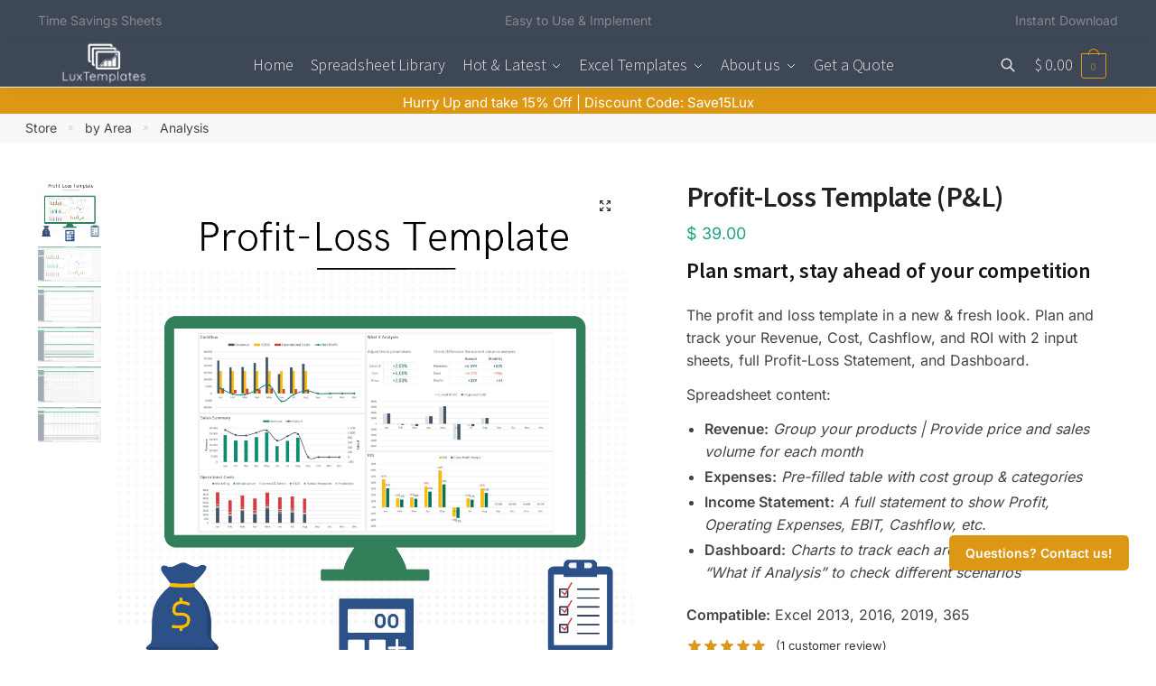

--- FILE ---
content_type: text/html; charset=UTF-8
request_url: https://luxtemplates.com/excel-template/profit-loss-template-pl/
body_size: 44021
content:
<!doctype html><html lang="en-US"><head><meta charset="UTF-8"><meta name="viewport" content="height=device-height, width=device-width, initial-scale=1"><link rel="preload" href="https://luxtemplates.com/wp-content/uploads/2022/03/LuxTemplates-White-Logo.png" as="image"><link rel="profile" href="https://gmpg.org/xfn/11"><link rel="pingback" href="https://luxtemplates.com/xmlrpc.php"><meta name='robots' content='index, follow, max-image-preview:large, max-snippet:-1, max-video-preview:-1' /><style>img:is([sizes="auto" i], [sizes^="auto," i]) { contain-intrinsic-size: 3000px 1500px }</style> <script id="cookie-law-info-gcm-var-js">var _ckyGcm = {"status":true,"default_settings":[{"analytics":"denied","advertisement":"denied","functional":"denied","necessary":"granted","ad_user_data":"denied","ad_personalization":"denied","regions":"All"}],"wait_for_update":2000,"url_passthrough":false,"ads_data_redaction":false}</script> <script id="cookie-law-info-gcm-js" type="text/javascript" src="https://luxtemplates.com/wp-content/plugins/cookie-law-info/lite/frontend/js/gcm.min.js"></script> <script id="cookieyes" type="text/javascript" src="https://cdn-cookieyes.com/client_data/444fcedc758872eaa1d6512b/script.js"></script><meta name="dlm-version" content="5.1.4">  <script data-cfasync="false" data-pagespeed-no-defer>var gtm4wp_datalayer_name = "dataLayer";
	var dataLayer = dataLayer || [];
	const gtm4wp_use_sku_instead = false;
	const gtm4wp_currency = 'USD';
	const gtm4wp_product_per_impression = 10;
	const gtm4wp_clear_ecommerce = false;
	const gtm4wp_datalayer_max_timeout = 2000;</script> <link media="all" href="https://luxtemplates.com/wp-content/cache/autoptimize/css/autoptimize_451e70bcacb14e45ee9a05e42d47d1ee.css" rel="stylesheet"><title>Profit Loss Statement - Template | Excel Spreadsheet</title><meta name="description" content="The Profit Loss template to plan and track Revenue, Cost, Cashflow, and ROI. Get High-End Dashboard with What-if-Analysis. Instant Download" /><link rel="canonical" href="https://luxtemplates.com/excel-template/profit-loss-template-pl/" /><meta property="og:locale" content="en_US" /><meta property="og:type" content="article" /><meta property="og:title" content="Profit Loss Statement - Template | Excel Spreadsheet" /><meta property="og:description" content="The Profit Loss template to plan and track Revenue, Cost, Cashflow, and ROI. Get High-End Dashboard with What-if-Analysis. Instant Download" /><meta property="og:url" content="https://luxtemplates.com/excel-template/profit-loss-template-pl/" /><meta property="og:site_name" content="Lux Templates | Your Spreadsheet Store" /><meta property="article:publisher" content="https://www.facebook.com/LuxTemplates/" /><meta property="article:modified_time" content="2023-04-17T09:59:28+00:00" /><meta property="og:image" content="https://luxtemplates.com/wp-content/uploads/2021/11/Cover-Profit-Loss.png" /><meta property="og:image:width" content="1080" /><meta property="og:image:height" content="1080" /><meta property="og:image:type" content="image/png" /><meta name="twitter:card" content="summary_large_image" /><meta name="twitter:label1" content="Est. reading time" /><meta name="twitter:data1" content="3 minutes" /> <script type="application/ld+json" class="yoast-schema-graph">{"@context":"https://schema.org","@graph":[{"@type":["WebPage","ItemPage"],"@id":"https://luxtemplates.com/excel-template/profit-loss-template-pl/","url":"https://luxtemplates.com/excel-template/profit-loss-template-pl/","name":"Profit Loss Statement - Template | Excel Spreadsheet","isPartOf":{"@id":"https://luxtemplates.com/#website"},"primaryImageOfPage":{"@id":"https://luxtemplates.com/excel-template/profit-loss-template-pl/#primaryimage"},"image":{"@id":"https://luxtemplates.com/excel-template/profit-loss-template-pl/#primaryimage"},"thumbnailUrl":"https://luxtemplates.com/wp-content/uploads/2021/11/Cover-Profit-Loss.png","datePublished":"2021-11-13T13:13:10+00:00","dateModified":"2023-04-17T09:59:28+00:00","description":"The Profit Loss template to plan and track Revenue, Cost, Cashflow, and ROI. Get High-End Dashboard with What-if-Analysis. Instant Download","breadcrumb":{"@id":"https://luxtemplates.com/excel-template/profit-loss-template-pl/#breadcrumb"},"inLanguage":"en-US","potentialAction":[{"@type":"ReadAction","target":["https://luxtemplates.com/excel-template/profit-loss-template-pl/"]}]},{"@type":"ImageObject","inLanguage":"en-US","@id":"https://luxtemplates.com/excel-template/profit-loss-template-pl/#primaryimage","url":"https://luxtemplates.com/wp-content/uploads/2021/11/Cover-Profit-Loss.png","contentUrl":"https://luxtemplates.com/wp-content/uploads/2021/11/Cover-Profit-Loss.png","width":1080,"height":1080},{"@type":"BreadcrumbList","@id":"https://luxtemplates.com/excel-template/profit-loss-template-pl/#breadcrumb","itemListElement":[{"@type":"ListItem","position":1,"name":"Store","item":"https://luxtemplates.com/store/"},{"@type":"ListItem","position":2,"name":"by Area","item":"https://luxtemplates.com/templates/business-area/"},{"@type":"ListItem","position":3,"name":"Analysis","item":"https://luxtemplates.com/templates/business-area/analysis/"},{"@type":"ListItem","position":4,"name":"Profit-Loss Template (P&#038;L)"}]},{"@type":"WebSite","@id":"https://luxtemplates.com/#website","url":"https://luxtemplates.com/","name":"Lux Templates | Your Spreadsheet Store","description":"Excel Dashboards for your Business","publisher":{"@id":"https://luxtemplates.com/#organization"},"potentialAction":[{"@type":"SearchAction","target":{"@type":"EntryPoint","urlTemplate":"https://luxtemplates.com/?s={search_term_string}"},"query-input":{"@type":"PropertyValueSpecification","valueRequired":true,"valueName":"search_term_string"}}],"inLanguage":"en-US"},{"@type":"Organization","@id":"https://luxtemplates.com/#organization","name":"LuxTemplates.com","url":"https://luxtemplates.com/","logo":{"@type":"ImageObject","inLanguage":"en-US","@id":"https://luxtemplates.com/#/schema/logo/image/","url":"https://luxtemplates.com/wp-content/uploads/2019/07/Lux_Store2.png","contentUrl":"https://luxtemplates.com/wp-content/uploads/2019/07/Lux_Store2.png","width":2211,"height":1000,"caption":"LuxTemplates.com"},"image":{"@id":"https://luxtemplates.com/#/schema/logo/image/"},"sameAs":["https://www.facebook.com/LuxTemplates/","https://pinterest.com/LuxTemplates/"]}]}</script> <link rel="alternate" type="application/rss+xml" title="Lux Templates | Your Spreadsheet Store &raquo; Feed" href="https://luxtemplates.com/feed/" /><link rel="alternate" type="application/rss+xml" title="Lux Templates | Your Spreadsheet Store &raquo; Comments Feed" href="https://luxtemplates.com/comments/feed/" /><link rel="alternate" type="application/rss+xml" title="Lux Templates | Your Spreadsheet Store &raquo; Profit-Loss Template (P&#038;L) Comments Feed" href="https://luxtemplates.com/excel-template/profit-loss-template-pl/feed/" /><style>html{font-family:sans-serif;-ms-text-size-adjust:100%;-webkit-text-size-adjust:100%;scroll-behavior:smooth}body{margin:0;-ms-word-wrap:break-word;word-wrap:break-word;overflow-x:hidden;font-family:-apple-system,BlinkMacSystemFont,"Segoe UI",Roboto,Oxygen-Sans,Ubuntu,Cantarell,"Helvetica Neue",sans-serif;font-size:16px}body,button,input{line-height:1.618;text-rendering:optimizelegibility}header,main,nav{display:block}a{color:#2c2d33;background-color:transparent;text-decoration:none}a,button,input{-ms-touch-action:manipulation;touch-action:manipulation}img{display:block;max-width:100%;height:auto;border:0;border-radius:0}svg:not(:root){overflow:hidden}button{overflow:visible}button,select{text-transform:none}button::-moz-focus-inner,input::-moz-focus-inner{padding:0;border:0}input[type=search]::-webkit-search-cancel-button,input[type=search]::-webkit-search-decoration{-webkit-appearance:none}ul{padding:0}body,button,input{line-height:1.618;text-rendering:optimizeLegibility}h1,h4{margin:0 0 .8407911001em;color:#131315}h1{line-height:1.214}h1{margin-bottom:0.6em;font-size:2.617924em;letter-spacing:-1px}h4{font-size:1.41575em}p+h4,ul+h4{margin-top:1.2906835em}p{margin:0 0 1.41575em}ul{margin:0 0 1.41575em 20px}ul{list-style:disc}strong{font-weight:600}ins{background:0 0;font-weight:400;text-decoration:none}*{box-sizing:border-box}.header-widget-region{color:#fff;background-color:#dc9814;font-size:15px;text-align:center}.header-widget-region p{margin:0}.site-header{position:relative}.site-header .custom-logo-link img{width:auto}.site-header .widget{margin-bottom:0}.site-branding a{color:#111;font-weight:bold}.site-branding p{margin-top:5px;margin-bottom:0;color:#888;font-size:12px}.site-content{outline:0}.alignright{display:inline;margin-top:5px}.alignright{float:right;margin-left:2.5em}.aligncenter{display:block;clear:both;margin:0 auto}.screen-reader-text{clip:rect(1px 1px 1px 1px);clip:rect(1px,1px,1px,1px);position:absolute!important}.post .wp-post-image{margin-right:auto;margin-bottom:1.618em;margin-left:auto}.post .wp-post-image{margin-top:-1em}header .widget_product_search form{margin-bottom:0}input[type="text"]{border-radius:0}input[type="search"]{border-radius:0}button,input,select{vertical-align:baseline}select{margin:0}button,input{margin:0;font-size:100%}.button,button{display:inline-block;padding:0.6180469716em 1.41575em;border:0;border-color:#43454b;border-radius:0;outline:0;background:0 0;background-color:#43454b;text-shadow:none;text-decoration:none;-webkit-appearance:none}button{color:#fff;font-weight:600}input[type="search"]::-webkit-search-decoration{-webkit-appearance:none}input[type="search"]::-webkit-input-placeholder{color:#616161}input[type="search"]::-moz-placeholder{color:#616161}input[type="search"]:-ms-input-placeholder{color:#616161}input[type="search"]{box-sizing:border-box;padding:0.5180469716em;outline:0;color:#222;box-shadow:inset 0 1px 1px rgba(0,0,0,0.125);-webkit-appearance:none;width:100%;font-weight:400}input[type="text"],input[type="url"]{width:100%}input[type="text"],input[type="url"]{box-sizing:border-box;padding:0.5180469716em;outline:0;color:#222;box-shadow:inset 0 1px 1px rgba(0,0,0,0.125);font-weight:400;-webkit-appearance:none}.widget_product_search form input[type="search"]{width:100%}iframe{max-width:100%}.menu-primary-menu-container>ul>li>a{padding-right:0.5em;padding-left:0.5em}.site-header .site-header-cart{line-height:60px}.menu-primary-menu-container>ul>li:first-child>a{padding-left:0}.main-navigation ul ul{display:block;margin-left:1.41575em}.main-navigation ul li a,.secondary-navigation ul li a{display:block}.main-navigation ul li a span strong{position:absolute;color:#fff;background-color:#222;font-size:9px;padding:2px 6px;margin-left:7px;margin-top:3px;border-radius:2px}.main-navigation ul li.product p.product__categories a{display:initial}.main-navigation ul.menu li.full-width li.heading{clear:both}.main-navigation ul.menu li.menu-item-has-children.full-width>.sub-menu-wrapper li.heading>a{clear:both;padding-top:15px}.secondary-navigation{display:block;clear:both;width:100%}.main-navigation ul,.secondary-navigation ul{display:block;margin:0;padding-left:0;list-style:none}.main-navigation ul li,.secondary-navigation ul li{display:inline-block;position:relative;margin-right:1px;text-align:left}.widget{margin:0 0 3.706325903em}.widget ul{margin-left:0;list-style:none}.widget-area .widget{font-weight:400}.header-widget-region::after,.header-widget-region::before{display:table;content:""}.header-widget-region::after{clear:both}.header-widget-region .widget{margin:0;padding:1em 0}.widget_product_search form{position:relative;margin-bottom:15px}.widget_product_search form button[type="submit"]{clip:rect(1px 1px 1px 1px);clip:rect(1px,1px,1px,1px);position:absolute!important;top:0;left:0}@media (min-width:993px){.main-header .site-header-cart a.cart-contents .count{position:relative}.menu-primary-menu-container>ul.menu{display:inline-block;min-width:600px}.col-full{box-sizing:content-box;margin-right:auto;margin-left:auto;padding:0 2.617924em}.col-full::after{display:table}.col-full::before{display:table;content:""}.col-full::after{display:block;clear:both;content:""}.site-content::after,.site-content::before{display:table;content:""}.site-content::after{clear:both}.widget-area{float:right;width:21.7391304348%;margin-bottom:2.617924em}.widget-area{margin-right:0}.menu-toggle{display:none}.main-navigation ul ul li,.primary-navigation{display:block}.main-navigation ul ul{float:left;position:absolute;top:100%;left:-9999px}.main-navigation ul ul li a{width:200px}.main-navigation li.full-width ul li a{width:initial}body .main-navigation ul.menu li.menu-item-has-children.full-width>.sub-menu-wrapper li a.button{display:inline-block;width:auto}body .main-navigation ul.products li.product{width:100%;margin-bottom:0;padding:0 0 45px 0}.main-navigation ul.menu{overflow:visible;max-height:none}.main-navigation ul.menu ul{margin-left:0}.main-navigation ul.menu ul li>a{padding:0.3em 0.8em;color:#ccc;font-size:14px;font-weight:400}}body,button,input{-webkit-font-smoothing:antialiased;-moz-osx-font-smoothing:grayscale}body input[type=text],body input[type=url]{border:1px solid #d2d6dc;border-radius:0.3rem;box-shadow:0 1px 2px 0 rgba(0,0,0,.05);font-size:15px;padding-left:0.7em;padding-right:0.7em}input[type="search"]{padding-left:43px;border:1px solid #eee;background:0 0;box-shadow:none;background-color:#fff;font-size:17px;font-weight:400}@media all and (-ms-high-contrast:none),(-ms-high-contrast:active){select{padding-right:0;background-image:none}}select::-ms-expand{display:none}.col-full{max-width:1170px}.widget ul{margin-bottom:0}.col-full,.main-navigation ul li.menu-item-has-children.full-width .container{padding-right:2.617924em;padding-left:2.617924em}@media (min-width:993px){body ul.products li.product{float:left;width:33.2333%}body ul.products li.product{margin-bottom:calc(2.5em - 40px)}}.site-header-cart a.cart-contents .count{display:inline-block;position:relative;width:28px;height:28px;margin-left:5px;padding:3px;border:1px solid #dc9814;border-bottom-right-radius:3px;border-bottom-left-radius:3px;color:#dc9814;font-size:12px;line-height:22px;text-align:center;letter-spacing:-0.7px}.site-header-cart a.cart-contents .count::after{position:absolute;bottom:90%;left:50%;width:10px;height:6px;margin-bottom:1px;margin-left:-6px;border:1px solid #dc9814;border-bottom:0;border-top-left-radius:99px;border-top-right-radius:99px;content:""}#page .site-header-cart .cart-contents{display:block}body ul.products li.product{position:relative;padding-right:15px;padding-left:15px;text-align:left}body ul.products li.product img{display:block;width:100%;margin:0 auto 1.2em}body .main-navigation ul.menu li.menu-item-has-children.full-width>.sub-menu-wrapper li a.button,body ul.products li.product .button{display:block;position:absolute;z-index:1;bottom:0;width:calc(100% - 30px);height:40px;padding:0;border-radius:2px;opacity:0;font-size:14px;font-weight:600;line-height:40px;text-align:center}@media (min-width:993px){body .main-navigation ul.menu li.menu-item-has-children.full-width>.sub-menu-wrapper li a.button{width:100%}}ul.products li.product .woocommerce-loop-product__title{float:left;position:relative;width:100%;margin-top:3px;margin-bottom:3px;color:#111;font-size:16px}ul.products li.product .price{position:relative;color:#111;font-size:14px}#secondary .widget{margin-bottom:30px;padding-bottom:25px;border-bottom:1px solid #eaeaea}.widget-area .widget{margin:0 0 2.35em;font-size:16px}body .widget-area .widget{color:#777}.price ins{color:#dc9814;font-weight:400}body .price del{margin-right:8px;opacity:0.5;font-size:0.85em}.woocommerce-product-search::before{width:20px;height:20px;content:"";display:inline-block;position:absolute;z-index:1;top:0.75em;left:0.85em;background-color:#ccc;-webkit-mask-image:url("data:image/svg+xml;charset=utf8,%3Csvg width='24' height='24' viewBox='0 0 24 24' fill='none' xmlns='http://www.w3.org/2000/svg'%3E%3Cpath d='M21 21L15 15M17 10C17 13.866 13.866 17 10 17C6.13401 17 3 13.866 3 10C3 6.13401 6.13401 3 10 3C13.866 3 17 6.13401 17 10Z' stroke='%234A5568' stroke-width='2' stroke-linecap='round' stroke-linejoin='round'/%3E%3C/svg%3E");mask-image:url("data:image/svg+xml;charset=utf8,%3Csvg width='24' height='24' viewBox='0 0 24 24' fill='none' xmlns='http://www.w3.org/2000/svg'%3E%3Cpath d='M21 21L15 15M17 10C17 13.866 13.866 17 10 17C6.13401 17 3 13.866 3 10C3 6.13401 6.13401 3 10 3C13.866 3 17 6.13401 17 10Z' stroke='%234A5568' stroke-width='2' stroke-linecap='round' stroke-linejoin='round'/%3E%3C/svg%3E");-webkit-mask-position:center;-webkit-mask-repeat:no-repeat;-webkit-mask-size:contain}#secondary .textwidget p{margin-bottom:1em;font-size:15px}.archive-header{margin-bottom:0}.site-content .woocommerce-breadcrumb{overflow:auto;margin-bottom:0;color:#999;white-space:nowrap}.single-post .archive-header{padding-bottom:1em}.woocommerce-breadcrumb a{color:#444}.woocommerce-breadcrumb a:first-of-type::before{display:none}body .main-navigation ul.menu li.menu-item-has-children.full-width>.sub-menu-wrapper li.menu-item-image a{width:initial;padding:0;color:#111}.main-navigation ul.menu ul li.menu-item-image span{font-size:0;display:block}body .main-navigation ul.menu li.menu-item-has-children.full-width>.sub-menu-wrapper li.menu-item-image a span::after{display:none}.main-navigation ul.menu ul li.menu-item-image a span.sub,.main-navigation ul.menu ul li.menu-item-image a span.sub *{font-size:14px;text-align:center;font-weight:600}.main-navigation ul.menu ul li.menu-item-image img{margin-bottom:6px;border-radius:4px}@media (min-width:993px){.shoptimizer-primary-navigation{color:#222}.main-navigation ul li.menu-item-has-children.full-width .container .container{padding:0}.site-header-cart .cart-contents{padding:0}.main-navigation ul.menu ul.sub-menu{padding:20px 12px;background-color:#111}body .main-navigation ul.menu>li.menu-item-has-children{position:relative}body .main-navigation ul.menu>li:not(.full-width)>.sub-menu-wrapper{visibility:hidden;position:absolute;right:0;left:0;width:200px;opacity:0;box-shadow:0 1px 15px rgba(0,0,0,0.08);transform:scale(0.8)}body .main-navigation ul.menu li.full-width.menu-item-has-children ul li>.sub-menu-wrapper{position:relative;top:auto;right:auto}body .main-navigation ul.menu li.full-width.menu-item-has-children ul li.highlight>a{color:#dc9814}body .main-navigation ul.menu li.full-width.menu-item-has-children ul li.highlight>a span::after{display:none}.main-navigation ul li.menu-item-has-children.full-width>.sub-menu-wrapper>.container>ul.sub-menu{display:flex;justify-content:center;width:100%}.main-navigation ul li.menu-item-has-children.full-width>.sub-menu-wrapper>.container>ul.sub-menu>li{display:inline-block;float:none;width:20%;margin:40px 0;padding-right:25px;padding-left:25px;border-left:1px solid #eee}.main-navigation ul li.menu-item-has-children.full-width>.sub-menu-wrapper>.container>ul.sub-menu>li:last-child{border-right:1px solid #eee}.main-navigation ul li.menu-item-has-children.full-width ul li a.woocommerce-loop-product__link,.main-navigation ul li.menu-item-has-children.full-width>.sub-menu-wrapper>.container>ul.sub-menu ul{width:100%}body .main-navigation ul.menu li.menu-item-has-children.full-width ul.sub-menu{padding:0;background-color:transparent}body .main-navigation ul.menu li.menu-item-has-children.full-width{position:inherit}body .main-navigation ul.menu li.menu-item-has-children>.sub-menu-wrapper{position:absolute;z-index:6}.main-navigation ul.menu ul.sub-menu{box-shadow:0 1px 15px rgba(0,0,0,0.08);line-height:1.4}.main-navigation ul.menu li.full-width ul.sub-menu{box-shadow:none}body .main-navigation ul.menu>li.menu-item-has-children:not(.full-width) ul li.menu-item-has-children .sub-menu-wrapper{visibility:hidden;position:absolute;top:-20px;left:220px;opacity:0}.main-navigation ul.menu>li.menu-item-has-children:not(.full-width) ul li.menu-item-has-children>a::after{position:absolute;display:inline-block;right:5px;margin-top:10px;width:13px;height:13px;content:"";background-color:#111;-webkit-transform:translateX(-50%) translateY(-50%);-ms-transform:translateX(-50%) translateY(-50%);transform:translateX(-50%) translateY(-50%);-webkit-mask-image:url("data:image/svg+xml;charset=utf8,%3Csvg width='24' height='24' viewBox='0 0 24 24' fill='none' xmlns='http://www.w3.org/2000/svg'%3E%3Cpath d='M9 5L16 12L9 19' stroke='%234A5568' stroke-width='2' stroke-linecap='round' stroke-linejoin='round'/%3E%3C/svg%3E");mask-image:url("data:image/svg+xml;charset=utf8,%3Csvg width='24' height='24' viewBox='0 0 24 24' fill='none' xmlns='http://www.w3.org/2000/svg'%3E%3Cpath d='M9 5L16 12L9 19' stroke='%234A5568' stroke-width='2' stroke-linecap='round' stroke-linejoin='round'/%3E%3C/svg%3E");-webkit-mask-position:center;-webkit-mask-repeat:no-repeat;-webkit-mask-size:contain}body .main-navigation ul.menu li.menu-item-has-children.full-width>.sub-menu-wrapper{visibility:hidden;left:0;width:100%;border-top:1px solid #eee;opacity:0;background:#fff;text-align:center;display:none}body .main-navigation ul.menu li.menu-item-has-children.full-width>.sub-menu-wrapper li{margin-bottom:3px}body .main-navigation ul.menu li.menu-item-has-children.full-width>.sub-menu-wrapper li>a{padding:2px 0;color:#666}body .main-navigation ul.menu li.menu-item-has-children.full-width>.sub-menu-wrapper li a.woocommerce-loop-product__link{padding:0}.main-navigation ul.menu li.menu-item-has-children.full-width>.sub-menu-wrapper li .woocommerce-loop-product__title{margin:2px 0}body .main-navigation ul.menu li.menu-item-has-children.full-width>.sub-menu-wrapper li .woocommerce-loop-product__title a{color:#222}.menu-primary-menu-container>ul>li>a span,body .main-navigation ul.menu li.menu-item-has-children.full-width>.sub-menu-wrapper li a:not(.woocommerce-loop-product__link) span{position:relative}.menu-primary-menu-container>ul>li>a span::before,body .main-navigation ul.menu li.menu-item-has-children.full-width>.sub-menu-wrapper li a span::after{display:block;position:absolute;top:calc(100% + 2px);left:0;width:100%;border-bottom:1px solid #ccc;content:"";transform:scale(0,1);transform-origin:right center}.main-navigation ul.menu>li.menu-item-has-children>a::after{position:relative;top:-1px}body .main-navigation ul.menu li.menu-item-has-children.full-width>.sub-menu-wrapper li.menu-item-has-children>a,body .main-navigation ul.menu li.menu-item-has-children.full-width>.sub-menu-wrapper li.heading>a{margin-bottom:5px}body .main-navigation ul.menu li.menu-item-has-children.full-width>.sub-menu-wrapper li.heading>a span::after{display:none}body .main-navigation ul.menu li.menu-item-has-children.full-width>.sub-menu-wrapper li.menu-item-has-children>a::after,body .main-navigation ul.menu li.menu-item-has-children.full-width>.sub-menu-wrapper li.menu-item-has-children>a>span::after,body .main-navigation ul.menu li.menu-item-has-children.full-width>.sub-menu-wrapper li.menu-item-product a span::after{display:none}.main-navigation ul li.menu-item-has-children.full-width ul{position:inherit;top:auto}.main-navigation ul li.menu-item-has-children.full-width .container{max-width:1170px;margin:0 auto;padding:0}body li.menu-item-product ul.products li.product .woocommerce-loop-product__title{margin-top:0;margin-bottom:0em;line-height:1.4}.menu-item-product ul.products li.product img{margin-bottom:10px}.menu-primary-menu-container>ul>li.menu-button>a span:before{display:none}.menu-primary-menu-container>ul>li.menu-button>a{height:60px}.menu-primary-menu-container>ul>li.menu-button>a span{padding:6px 16px;border-radius:30px;color:#fff;background:#444;font-size:13px;font-weight:700}}@media (min-width:993px) and (max-width:1199px){body .main-navigation ul li.menu-item-has-children.full-width .container{padding-right:2.617924em;padding-left:2.617924em}}.site-content{position:relative}.site-content::after{display:block;visibility:hidden;position:absolute;z-index:5;top:0;left:0;width:100%;height:100%;opacity:0;background:rgba(0,0,0,0.7);content:""}.col-full.topbar-wrapper{position:relative;max-width:100%;border-bottom:1px solid #eee;background-color:#fff}.top-bar{clear:both;position:relative;width:100%;color:#222;font-size:14px}.top-bar form{margin:0}.top-bar select{font-size:14px}.top-bar .col-full{display:flex;padding:0;align-items:center}.top-bar p{margin:0}.top-bar .textwidget{display:flex;margin:0;padding:0.75rem 0;align-items:center}.top-bar-left{display:flex;flex:1}.top-bar-center{display:flex;justify-content:center;max-width:45%;text-align:center}.top-bar-right{flex:1;display:flex;justify-content:flex-end}.widget_wc_aelia_currencyswitcher_widget{float:right}body .site-header{z-index:20}.site-header .col-full{display:flex;flex-wrap:wrap;align-items:center}@media (min-width:993px){.col-full.main-header{padding-top:30px;padding-bottom:30px}.site-header .custom-logo-link img{height:38px}.menu-primary-menu-container>ul>li>a{color:#fff;font-size:16px;letter-spacing:-0.3px;line-height:60px}.col-full-nav{background-color:#323232}.site-header-cart .cart-contents{color:#fff}.menu-primary-menu-container>ul>li>a,.site-header-cart,.logo-mark{line-height:60px}}.site-header .site-search{margin-left:3em;flex-grow:1}.site-search{display:block}.site-header .site-branding{line-height:1}.secondary-navigation .menu a{padding:0.7em 0.875em 0;color:#111;font-size:14px}.secondary-navigation .menu li a{position:relative}.secondary-navigation .menu li:not(.ri) a{padding-top:35px}.secondary-navigation .icon-wrapper{position:absolute;top:0px;left:50%;top:5px;transform:translate(-50%,0%)}.secondary-navigation .icon-wrapper svg{width:28px;height:28px}.secondary-navigation .icon-wrapper svg path{stroke-width:1.5px}.secondary-navigation .menu-item{padding:0 5px;border-left:1px solid #eee;font-family:inherit}.secondary-navigation .menu-item:first-child{border:0}.site-header .secondary-navigation{float:right;width:initial;margin-left:auto;padding-left:1.2em}.secondary-navigation .menu{margin-right:-15px}.wc-active .site-header .site-header-cart{display:none;width:auto}.site-header-cart .cart-contents .count{opacity:1;font-size:0.8em}.site-header-cart .cart-contents::after{margin-left:10px}.site-search input[type="search"]{border:0;background:#f8f8f8}input[type="search"]{font-size:16px}.site-search form::before{top:1.05em;left:1.05em}.site-search form input[type="search"]{position:relative;padding-left:45px;border-radius:4px;clear:both;font-size:16px;box-shadow:0 1px 2px 0 rgba(0,0,0,.05)}footer .mc4wp-form label{font-size:0}footer .mc4wp-form input{height:45px;border:0;font-size:14px}.logo-mark,.logo-mark img{display:inline-block;position:absolute}.menu-primary-menu-container{margin-left:0}.logo-mark{float:left;overflow:hidden;width:0;margin-right:0}.logo-mark img{position:relative;top:-1px;vertical-align:middle}#page{margin:0 auto;background-color:#fff}footer.copyright .widget:last-child img{width:auto;max-height:28.5px;margin:0}.woocommerce-breadcrumb .breadcrumb-separator{position:relative;top:-2px;padding:0 0.8em;opacity:0.4;font-size:0.8em}.main-navigation ul.menu>li.menu-item-has-children>a::after{display:inline-block;position:relative;top:1px;margin-left:6px;width:12px;height:12px;content:"";background-color:#fff;-webkit-mask-position:center;-webkit-mask-repeat:no-repeat;-webkit-mask-size:contain;-webkit-mask-image:url("data:image/svg+xml;charset=utf8,%3Csvg width='24' height='24' viewBox='0 0 24 24' fill='none' xmlns='http://www.w3.org/2000/svg'%3E%3Cpath d='M19 9L12 16L5 9' stroke='%234A5568' stroke-width='2' stroke-linecap='round' stroke-linejoin='round'/%3E%3C/svg%3E");mask-image:url("data:image/svg+xml;charset=utf8,%3Csvg width='24' height='24' viewBox='0 0 24 24' fill='none' xmlns='http://www.w3.org/2000/svg'%3E%3Cpath d='M19 9L12 16L5 9' stroke='%234A5568' stroke-width='2' stroke-linecap='round' stroke-linejoin='round'/%3E%3C/svg%3E")}.columns-3{width:100%}.single .content-area{float:left}body .shoptimizer-mini-cart-wrap{overflow:hidden;position:fixed;z-index:102;top:0;right:-370px;left:auto;width:370px;height:100%;background-color:#fff}#ajax-loading{position:absolute;z-index:100;top:50%;left:50%;margin-left:-35px}.spinner{position:relative;top:50%;width:70px;margin:-9px auto 0 auto;text-align:center}.spinner>div{display:inline-block;width:18px;height:18px;border-radius:100%;background-color:#dc9814;-webkit-animation:sk-bouncedelay 1.4s infinite ease-in-out both;animation:sk-bouncedelay 1.4s infinite ease-in-out both}.spinner .bounce1{-webkit-animation-delay:-0.32s;animation-delay:-0.32s}.spinner .bounce2{-webkit-animation-delay:-0.16s;animation-delay:-0.16s}@keyframes sk-bouncedelay{0%,80%,100%{-webkit-transform:scale(0);transform:scale(0)}40%{-webkit-transform:scale(1);transform:scale(1)}}.cart-drawer-heading{position:absolute;z-index:11;margin:12px 20px;font-size:15px;font-weight:600;color:#111}body .shoptimizer-mini-cart-wrap .widget_shopping_cart{display:flex;overflow-x:hidden;overflow-y:auto;position:relative;-webkit-overflow-scrolling:touch;z-index:10;top:auto;left:auto;height:calc(100% - 45px);margin:0;margin-top:45px;padding:0px 20px 0 20px;background:#fff;font-size:inherit}.shoptimizer-mini-cart-wrap .widget_shopping_cart_content{display:flex;flex-direction:column;width:100%}.shoptimizer-mini-cart-wrap .close-drawer{position:absolute;z-index:99;top:15px;right:15px;width:14px;height:14px}.shoptimizer-mini-cart-wrap .close-drawer::before,.shoptimizer-mini-cart-wrap .close-drawer::after{position:absolute;margin-left:0;top:0px;left:7px;width:2px;height:15px;background-color:#333;content:""}@media (max-width:992px){.shoptimizer-mini-cart-wrap .close-drawer{top:15px;right:20px}.shoptimizer-mini-cart-wrap .close-drawer::before,.shoptimizer-mini-cart-wrap .close-drawer::after{top:-5px}}.close-drawer::after,.close-drawer::before{position:absolute;left:0;width:2px;height:30px;content:""}.close-drawer::before{transform:rotate(45deg)}.close-drawer::after{transform:rotate(-45deg)}@media (max-width:992px){.menu-item ul.products li.product .star-rating{top:1px}body li.menu-item-product p.product__categories{opacity:0.7}body ul.products li.product img{margin-bottom:0.5em}body:not(.filter-open) .site #secondary,.site .content-area{float:none;width:100%}}@media (max-width:992px){body .shoptimizer-mini-cart-wrap{width:315px}.col-full,.main-navigation ul li.menu-item-has-children.full-width .container{padding-right:1em;padding-left:1em}ul.products li.product .price{font-size:14px}.main-navigation ul.products li.product,.main-navigation ul.products li.product .star-rating{margin-bottom:3px}header .widget_product_search form{margin-bottom:15px}#page .site-header .secondary-navigation,#page .site-header .site-branding,#page .site-header .site-search,.main-navigation ul ul,body .main-navigation ul li{margin:0}.main-navigation ul li{display:block}#secondary{padding-top:40px}.logo-mark,.site-header .site-header-cart a.cart-contents .amount,body .main-navigation ul.menu>li.menu-item-has-children>a::after,body .site-content::after{display:none}.top-bar{padding:0.6rem 0;font-size:12px}.top-bar select{font-size:12px}.top-bar .textwidget{padding:0.1rem 0;justify-content:center}#page .site-header,body .main-navigation ul li.menu-item-has-children.full-width .container{padding:0}.top-bar .col-full{padding:0;justify-content:space-around}.site-branding button.menu-toggle{position:absolute;z-index:50;left:15px;width:60px;height:30px;padding:0;background-color:#fff;display:block}.menu-toggle .bar{display:block;position:absolute;top:calc(50% - 1px);z-index:0;width:22px;height:2px;opacity:1;background-color:#222;transform:rotate(0deg)}.menu-toggle .bar:nth-child(1){margin-top:-7px}.menu-toggle .bar:nth-child(2){margin-top:-1px}.menu-toggle .bar:nth-child(3){margin-top:5px}.menu-toggle .bar-text{position:absolute;top:0;left:0;margin-top:6px;margin-left:28px;font-size:10px;font-weight:700}.top-bar{border-bottom:none}.site-header .site-header-cart{position:absolute;z-index:2;right:15px;height:auto;line-height:1;list-style:none}#page .site-header .secondary-navigation{display:none}.site-branding{display:flex;flex-direction:column;width:100%;height:70px;justify-content:center;align-items:center;text-align:center}.site-branding p{margin:5px 0 -3px 0;font-size:11px;line-height:1.22}.main-navigation ul.menu>li.menu-item-has-children{position:relative}.main-navigation ul.menu>li.menu-item-has-children>a{position:relative;width:calc(100% - 40px)}.main-navigation ul.menu li.menu-item-has-children span.caret{display:inline-block;position:absolute;z-index:3;top:0px;right:0;width:30px;height:30px;line-height:30px;text-align:center}.main-navigation ul.menu li.menu-item-has-children li.menu-item-has-children span.caret::after{font-size:14px;content:"\e653"}.main-navigation ul.menu li.menu-item-has-children li.menu-item-has-children span.caret{line-height:32px;opacity:0.6}.main-navigation ul.menu>li.menu-item-has-children>span.caret{top:3px}.main-navigation ul.menu li.menu-item-has-children:not(.dropdown-open) .sub-menu-wrapper{display:none}.main-navigation ul.products li.product .button,.secondary-navigation{display:none}.main-navigation ul.menu .sub-menu-wrapper{padding-bottom:10px;padding-left:15px}.main-navigation ul.menu .sub-menu-wrapper .sub-menu-wrapper{padding-left:0}.main-navigation ul.menu ul.products{padding:20px}.main-navigation ul.menu ul.products li a{padding:0}.main-navigation li.menu-item-product{float:left;width:48%;margin-bottom:0}ul.products li.product:nth-child(2n+1){clear:left}.main-navigation ul.menu ul li>a{padding:4px 0;font-size:14px}#page .site-header .secondary-navigation{justify-content:center;order:20;float:none;flex:0 0 100%;padding:0}#secondary .textwidget img{max-width:40%}ul.products li.product{float:left;width:33.2%;margin:0 0 30px 0}.product-label{left:10px}.menu-item .product-label{left:-10px}footer .alignright,footer.copyright .widget:last-child img{display:block;float:none}}@media (max-width:768px){.top-bar .col-full,.top-bar-left,.top-bar-center,.top-bar-right{display:block;text-align:center;max-width:100%}.top-bar select{margin-top:5px}ul.products li.product{width:49.6%}}@media (max-width:500px){.site .site-branding p{max-width:240px;line-height:1.2}}ul.products li.product .price .amount,ul.products li.product .price ins{position:relative}ul.products li.product p.product__categories,li.menu-item-product p.product__categories{position:relative;margin-bottom:2px;-webkit-font-smoothing:antialiased;color:#999;line-height:1;letter-spacing:0.7px;text-transform:uppercase}.main-navigation ul.menu li.menu-item-has-children.full-width>.sub-menu-wrapper li p.product__categories a,ul.products li.product p.product__categories a,li.menu-item-product ul.products li.product p.product__categories a{color:#666;font-size:11px;text-transform:uppercase}ul.products{display:flex;flex-wrap:wrap;width:calc(100% + 30px);margin-left:-15px}ul.products li.product:not(.product-category){flex-wrap:wrap;align-items:flex-start;padding-bottom:40px}ul.products li.product .price{width:100%}ul.products li.product:not(.product-category)::before{visibility:hidden;position:absolute;left:0;opacity:0;background-color:#fff;box-shadow:0 0 10px rgba(0,0,0,0.1);content:"";width:calc(100% + 0px);height:calc(100% + 30px);margin-top:-15px;margin-left:0}.main-navigation ul.products li.product:not(.product-category)::before{display:none}.product-label{display:none;position:absolute;z-index:1;top:-10px;left:5px;min-width:46px;max-width:50%;min-height:46px;align-items:center;padding:5px 7px;border-radius:35px;color:#fff;background-color:#3bb54a;font-size:12px;line-height:1.2;text-align:center;letter-spacing:0.4px;text-transform:uppercase;word-break:break-all}@media (min-width:993px){.shoptimizer-primary-navigation .product-label{left:-5px}}ul.products li.product .product-label{display:flex;flex-flow:row wrap;justify-content:center}@media (max-width:992px){.main-navigation ul.menu li.menu-item-has-children.full-width>.sub-menu-wrapper li a.button,ul.products li.product .button{opacity:1}}.col-full-nav{width:100%}@media (max-width:992px){footer .alignright{max-width:200px;margin-left:0}.wc-active .site-header .site-header-cart{display:block}}@media (max-width:767px){.site-branding p{display:none}.col-full.topbar-wrapper.hide-on-mobile{display:none}.header-widget-region .widget{padding:0.6em 0;font-size:13px}.site-content .woocommerce-breadcrumb{font-size:12px}body .site{font-size:15px}.site p{line-height:1.55}.site h1{font-size:24px}.site-content .archive-header .woocommerce-breadcrumb{padding-bottom:12px;padding-left:0;padding-right:0}.site button{font-size:14px}}@media (max-width:992px){.site ul.products li.product{margin-bottom:2em}}@media (max-width:992px){.site ul.products li.product{margin-bottom:2em}body .main-navigation ul.menu li.menu-item-has-children.full-width>.sub-menu-wrapper li a.button,body ul.products li.product .button{opacity:1}}@media (min-width:993px){body:not(.header-4) .col-full-nav .site-search,.mobile-extra,.mobile-menu.close-drawer{display:none}}.site-search .widget,.site-search .widget_product_search form{margin-bottom:0}@media (max-width:992px){.sticky-m .site-header{position:-webkit-sticky;position:sticky;width:100%;z-index:101;top:0;box-shadow:0 1px 15px rgba(0,0,0,0.08)}.hide-on-mobile{display:none!important}.site-search{display:none}.col-full-nav .site-search{display:block;padding-top:20px}.main-navigation{padding-top:20px}.site-search form::before{top:0.8em;left:0.8em}.site-search input[type="search"]{padding-top:0;padding-bottom:0;line-height:45px}.col-full-nav .shoptimizer-primary-navigation.col-full{padding:0}.col-full-nav{position:fixed;z-index:102;padding:0 15px;top:0;bottom:0;height:100%;left:-260px;width:260px;min-height:100vh;min-height:fill-available;min-height:-webkit-fill-available;max-height:100vh;overflow-y:auto;overflow-x:hidden;background:#fff;overscroll-behavior:contain;-webkit-overflow-scrolling:touch;box-shadow:0 0 10 rgba(0,0,0,0.15)}.mobile-overlay{visibility:hidden;position:absolute;z-index:101;top:0;left:0;width:100%;height:100%;opacity:0;background:rgba(0,0,0,0.65);content:""}.mobile-overlay{position:fixed}body .site-header{z-index:inherit}.menu-primary-menu-container>ul>li{border:none}.menu-primary-menu-container>ul>li>a,.menu-primary-menu-container>ul>li:first-child>a{padding:6px 0px}.main-navigation ul.menu .sub-menu-wrapper{padding:0 0 8px 10px}.main-navigation ul.menu .sub-menu-wrapper a.cg-menu-link{width:calc(100% - 40px)}.main-navigation ul ul ul{padding-left:10px}.main-navigation li.menu-item-product{float:none;width:100%;padding:0}body .main-navigation ul.menu ul.products{padding-right:10px;padding-left:0}body .main-navigation ul.menu li.menu-item-has-children .sub-menu-wrapper{position:fixed;left:-99999px;opacity:0;transform:translateX(-10px)}body .main-navigation ul.menu li.menu-item-has-children:not(.dropdown-open) .sub-menu-wrapper{display:block}.main-navigation ul.menu li.menu-item-has-children span.caret::after{display:inline-block;width:20px;height:20px;margin-top:4px;background-color:#111;content:"";-webkit-mask-image:url("data:image/svg+xml;charset=utf8,%3Csvg width='24' height='24' viewBox='0 0 24 24' fill='none' xmlns='http://www.w3.org/2000/svg'%3E%3Cpath d='M19 9L12 16L5 9' stroke='%234A5568' stroke-width='2' stroke-linecap='round' stroke-linejoin='round'/%3E%3C/svg%3E");mask-image:url("data:image/svg+xml;charset=utf8,%3Csvg width='24' height='24' viewBox='0 0 24 24' fill='none' xmlns='http://www.w3.org/2000/svg'%3E%3Cpath d='M19 9L12 16L5 9' stroke='%234A5568' stroke-width='2' stroke-linecap='round' stroke-linejoin='round'/%3E%3C/svg%3E");-webkit-mask-position:center;-webkit-mask-repeat:no-repeat;-webkit-mask-size:contain}.main-navigation ul.menu li.menu-item-has-children li.menu-item-has-children span.caret{opacity:0.5}.main-navigation ul.menu li.menu-item-has-children.full-width>.sub-menu-wrapper li.heading>a{padding-top:5px}.site .main-navigation ul.products li.product{margin-bottom:0;padding-left:0;padding-right:0}body .main-navigation ul.menu li.menu-item-has-children.full-width>.sub-menu-wrapper li a.button{width:100%}body .main-navigation ul.products{width:100%;margin:0}body .main-navigation ul.menu li.menu-item-has-children.full-width>.sub-menu-wrapper li.menu-item-image a{width:calc(100% - 20px);margin-bottom:20px}.mobile-extra{padding-bottom:20px}.mobile-extra .widget{margin-bottom:0}.mobile-extra h4{margin-top:0;margin-bottom:5px;padding:25px 0 0 0;opacity:0.6;font-size:12px;letter-spacing:1px;text-transform:uppercase}.mobile-extra ul,.mobile-extra p{margin:0;padding:0}.mobile-extra ul li{margin-bottom:3px}.mobile-extra a{font-size:14px}.site-header-cart.menu{display:none}.widget_wc_aelia_currencyswitcher_widget select{width:100%;margin-top:20px}.mobile-menu.close-drawer{visibility:hidden;position:fixed;z-index:999;top:40px;left:290px;opacity:0}.close-drawer::after,.close-drawer::before{display:block;height:30px;margin-left:20px;margin-top:5px;background-color:#fff;content:""}}.woocommerce-image__wrapper{position:relative}.woocommerce-image__wrapper{overflow:hidden;margin-bottom:1em}body ul.products li.product .woocommerce-image__wrapper img{margin-bottom:0}.woocommerce-image__wrapper .gallery-image{position:absolute;z-index:-10;top:0;left:0;opacity:0}.woocommerce-card__header *{position:relative}.main-header{display:flex}.site-header-cart{margin-left:auto}@media (max-width:1060px) and (min-width:993px){body:not(.header-4):not(.header-5) .site-header .site-search{width:100px}}@media (max-width:992px){.col-full-nav ul.products li.product{float:none;width:100%}body:not(.header-4):not(.mobile-toggled).sticky-m .site-header{position:-webkit-sticky;position:sticky;z-index:9;top:0}}@media (min-width:993px){body:not(.header-4).sticky-d .col-full-nav{position:-webkit-sticky;position:sticky;z-index:10;top:0}.shoptimizer-primary-navigation{display:flex}}.ajax_add_to_cart.add_to_cart_button{position:relative}.ajax_add_to_cart.add_to_cart_button::after{position:absolute;top:50%;left:50%;margin-top:-9px;margin-left:-9px;opacity:0;content:"";display:inline-block;width:18px;height:18px;border:1px solid rgba(255,255,255,0.3);border-left-color:#fff;border-radius:50%;vertical-align:middle}</style><style id='classic-theme-styles-inline-css' type='text/css'>/*! This file is auto-generated */
.wp-block-button__link{color:#fff;background-color:#32373c;border-radius:9999px;box-shadow:none;text-decoration:none;padding:calc(.667em + 2px) calc(1.333em + 2px);font-size:1.125em}.wp-block-file__button{background:#32373c;color:#fff;text-decoration:none}</style><style id='global-styles-inline-css' type='text/css'>:root{--wp--preset--aspect-ratio--square: 1;--wp--preset--aspect-ratio--4-3: 4/3;--wp--preset--aspect-ratio--3-4: 3/4;--wp--preset--aspect-ratio--3-2: 3/2;--wp--preset--aspect-ratio--2-3: 2/3;--wp--preset--aspect-ratio--16-9: 16/9;--wp--preset--aspect-ratio--9-16: 9/16;--wp--preset--color--black: #000000;--wp--preset--color--cyan-bluish-gray: #abb8c3;--wp--preset--color--white: #ffffff;--wp--preset--color--pale-pink: #f78da7;--wp--preset--color--vivid-red: #cf2e2e;--wp--preset--color--luminous-vivid-orange: #ff6900;--wp--preset--color--luminous-vivid-amber: #fcb900;--wp--preset--color--light-green-cyan: #7bdcb5;--wp--preset--color--vivid-green-cyan: #00d084;--wp--preset--color--pale-cyan-blue: #8ed1fc;--wp--preset--color--vivid-cyan-blue: #0693e3;--wp--preset--color--vivid-purple: #9b51e0;--wp--preset--gradient--vivid-cyan-blue-to-vivid-purple: linear-gradient(135deg,rgba(6,147,227,1) 0%,rgb(155,81,224) 100%);--wp--preset--gradient--light-green-cyan-to-vivid-green-cyan: linear-gradient(135deg,rgb(122,220,180) 0%,rgb(0,208,130) 100%);--wp--preset--gradient--luminous-vivid-amber-to-luminous-vivid-orange: linear-gradient(135deg,rgba(252,185,0,1) 0%,rgba(255,105,0,1) 100%);--wp--preset--gradient--luminous-vivid-orange-to-vivid-red: linear-gradient(135deg,rgba(255,105,0,1) 0%,rgb(207,46,46) 100%);--wp--preset--gradient--very-light-gray-to-cyan-bluish-gray: linear-gradient(135deg,rgb(238,238,238) 0%,rgb(169,184,195) 100%);--wp--preset--gradient--cool-to-warm-spectrum: linear-gradient(135deg,rgb(74,234,220) 0%,rgb(151,120,209) 20%,rgb(207,42,186) 40%,rgb(238,44,130) 60%,rgb(251,105,98) 80%,rgb(254,248,76) 100%);--wp--preset--gradient--blush-light-purple: linear-gradient(135deg,rgb(255,206,236) 0%,rgb(152,150,240) 100%);--wp--preset--gradient--blush-bordeaux: linear-gradient(135deg,rgb(254,205,165) 0%,rgb(254,45,45) 50%,rgb(107,0,62) 100%);--wp--preset--gradient--luminous-dusk: linear-gradient(135deg,rgb(255,203,112) 0%,rgb(199,81,192) 50%,rgb(65,88,208) 100%);--wp--preset--gradient--pale-ocean: linear-gradient(135deg,rgb(255,245,203) 0%,rgb(182,227,212) 50%,rgb(51,167,181) 100%);--wp--preset--gradient--electric-grass: linear-gradient(135deg,rgb(202,248,128) 0%,rgb(113,206,126) 100%);--wp--preset--gradient--midnight: linear-gradient(135deg,rgb(2,3,129) 0%,rgb(40,116,252) 100%);--wp--preset--font-size--small: 13px;--wp--preset--font-size--medium: 20px;--wp--preset--font-size--large: 36px;--wp--preset--font-size--x-large: 42px;--wp--preset--spacing--20: 0.44rem;--wp--preset--spacing--30: 0.67rem;--wp--preset--spacing--40: 1rem;--wp--preset--spacing--50: 1.5rem;--wp--preset--spacing--60: 2.25rem;--wp--preset--spacing--70: 3.38rem;--wp--preset--spacing--80: 5.06rem;--wp--preset--shadow--natural: 6px 6px 9px rgba(0, 0, 0, 0.2);--wp--preset--shadow--deep: 12px 12px 50px rgba(0, 0, 0, 0.4);--wp--preset--shadow--sharp: 6px 6px 0px rgba(0, 0, 0, 0.2);--wp--preset--shadow--outlined: 6px 6px 0px -3px rgba(255, 255, 255, 1), 6px 6px rgba(0, 0, 0, 1);--wp--preset--shadow--crisp: 6px 6px 0px rgba(0, 0, 0, 1);}:where(.is-layout-flex){gap: 0.5em;}:where(.is-layout-grid){gap: 0.5em;}body .is-layout-flex{display: flex;}.is-layout-flex{flex-wrap: wrap;align-items: center;}.is-layout-flex > :is(*, div){margin: 0;}body .is-layout-grid{display: grid;}.is-layout-grid > :is(*, div){margin: 0;}:where(.wp-block-columns.is-layout-flex){gap: 2em;}:where(.wp-block-columns.is-layout-grid){gap: 2em;}:where(.wp-block-post-template.is-layout-flex){gap: 1.25em;}:where(.wp-block-post-template.is-layout-grid){gap: 1.25em;}.has-black-color{color: var(--wp--preset--color--black) !important;}.has-cyan-bluish-gray-color{color: var(--wp--preset--color--cyan-bluish-gray) !important;}.has-white-color{color: var(--wp--preset--color--white) !important;}.has-pale-pink-color{color: var(--wp--preset--color--pale-pink) !important;}.has-vivid-red-color{color: var(--wp--preset--color--vivid-red) !important;}.has-luminous-vivid-orange-color{color: var(--wp--preset--color--luminous-vivid-orange) !important;}.has-luminous-vivid-amber-color{color: var(--wp--preset--color--luminous-vivid-amber) !important;}.has-light-green-cyan-color{color: var(--wp--preset--color--light-green-cyan) !important;}.has-vivid-green-cyan-color{color: var(--wp--preset--color--vivid-green-cyan) !important;}.has-pale-cyan-blue-color{color: var(--wp--preset--color--pale-cyan-blue) !important;}.has-vivid-cyan-blue-color{color: var(--wp--preset--color--vivid-cyan-blue) !important;}.has-vivid-purple-color{color: var(--wp--preset--color--vivid-purple) !important;}.has-black-background-color{background-color: var(--wp--preset--color--black) !important;}.has-cyan-bluish-gray-background-color{background-color: var(--wp--preset--color--cyan-bluish-gray) !important;}.has-white-background-color{background-color: var(--wp--preset--color--white) !important;}.has-pale-pink-background-color{background-color: var(--wp--preset--color--pale-pink) !important;}.has-vivid-red-background-color{background-color: var(--wp--preset--color--vivid-red) !important;}.has-luminous-vivid-orange-background-color{background-color: var(--wp--preset--color--luminous-vivid-orange) !important;}.has-luminous-vivid-amber-background-color{background-color: var(--wp--preset--color--luminous-vivid-amber) !important;}.has-light-green-cyan-background-color{background-color: var(--wp--preset--color--light-green-cyan) !important;}.has-vivid-green-cyan-background-color{background-color: var(--wp--preset--color--vivid-green-cyan) !important;}.has-pale-cyan-blue-background-color{background-color: var(--wp--preset--color--pale-cyan-blue) !important;}.has-vivid-cyan-blue-background-color{background-color: var(--wp--preset--color--vivid-cyan-blue) !important;}.has-vivid-purple-background-color{background-color: var(--wp--preset--color--vivid-purple) !important;}.has-black-border-color{border-color: var(--wp--preset--color--black) !important;}.has-cyan-bluish-gray-border-color{border-color: var(--wp--preset--color--cyan-bluish-gray) !important;}.has-white-border-color{border-color: var(--wp--preset--color--white) !important;}.has-pale-pink-border-color{border-color: var(--wp--preset--color--pale-pink) !important;}.has-vivid-red-border-color{border-color: var(--wp--preset--color--vivid-red) !important;}.has-luminous-vivid-orange-border-color{border-color: var(--wp--preset--color--luminous-vivid-orange) !important;}.has-luminous-vivid-amber-border-color{border-color: var(--wp--preset--color--luminous-vivid-amber) !important;}.has-light-green-cyan-border-color{border-color: var(--wp--preset--color--light-green-cyan) !important;}.has-vivid-green-cyan-border-color{border-color: var(--wp--preset--color--vivid-green-cyan) !important;}.has-pale-cyan-blue-border-color{border-color: var(--wp--preset--color--pale-cyan-blue) !important;}.has-vivid-cyan-blue-border-color{border-color: var(--wp--preset--color--vivid-cyan-blue) !important;}.has-vivid-purple-border-color{border-color: var(--wp--preset--color--vivid-purple) !important;}.has-vivid-cyan-blue-to-vivid-purple-gradient-background{background: var(--wp--preset--gradient--vivid-cyan-blue-to-vivid-purple) !important;}.has-light-green-cyan-to-vivid-green-cyan-gradient-background{background: var(--wp--preset--gradient--light-green-cyan-to-vivid-green-cyan) !important;}.has-luminous-vivid-amber-to-luminous-vivid-orange-gradient-background{background: var(--wp--preset--gradient--luminous-vivid-amber-to-luminous-vivid-orange) !important;}.has-luminous-vivid-orange-to-vivid-red-gradient-background{background: var(--wp--preset--gradient--luminous-vivid-orange-to-vivid-red) !important;}.has-very-light-gray-to-cyan-bluish-gray-gradient-background{background: var(--wp--preset--gradient--very-light-gray-to-cyan-bluish-gray) !important;}.has-cool-to-warm-spectrum-gradient-background{background: var(--wp--preset--gradient--cool-to-warm-spectrum) !important;}.has-blush-light-purple-gradient-background{background: var(--wp--preset--gradient--blush-light-purple) !important;}.has-blush-bordeaux-gradient-background{background: var(--wp--preset--gradient--blush-bordeaux) !important;}.has-luminous-dusk-gradient-background{background: var(--wp--preset--gradient--luminous-dusk) !important;}.has-pale-ocean-gradient-background{background: var(--wp--preset--gradient--pale-ocean) !important;}.has-electric-grass-gradient-background{background: var(--wp--preset--gradient--electric-grass) !important;}.has-midnight-gradient-background{background: var(--wp--preset--gradient--midnight) !important;}.has-small-font-size{font-size: var(--wp--preset--font-size--small) !important;}.has-medium-font-size{font-size: var(--wp--preset--font-size--medium) !important;}.has-large-font-size{font-size: var(--wp--preset--font-size--large) !important;}.has-x-large-font-size{font-size: var(--wp--preset--font-size--x-large) !important;}
:where(.wp-block-post-template.is-layout-flex){gap: 1.25em;}:where(.wp-block-post-template.is-layout-grid){gap: 1.25em;}
:where(.wp-block-columns.is-layout-flex){gap: 2em;}:where(.wp-block-columns.is-layout-grid){gap: 2em;}
:root :where(.wp-block-pullquote){font-size: 1.5em;line-height: 1.6;}</style><style id='woocommerce-inline-inline-css' type='text/css'>.woocommerce form .form-row .required { visibility: visible; }</style><noscript><link rel='stylesheet' id='shoptimizer-main-min-css' href='https://luxtemplates.com/wp-content/themes/shoptimizer/assets/css/main/main.min.css?ver=2.4.5' type='text/css' media='all' /> </noscript><script>!function(n){"use strict";n.loadCSS||(n.loadCSS=function(){});var o=loadCSS.relpreload={};if(o.support=function(){var e;try{e=n.document.createElement("link").relList.supports("preload")}catch(t){e=!1}return function(){return e}}(),o.bindMediaToggle=function(t){var e=t.media||"all";function a(){t.media=e}t.addEventListener?t.addEventListener("load",a):t.attachEvent&&t.attachEvent("onload",a),setTimeout(function(){t.rel="stylesheet",t.media="only x"}),setTimeout(a,3e3)},o.poly=function(){if(!o.support())for(var t=n.document.getElementsByTagName("link"),e=0;e<t.length;e++){var a=t[e];"preload"!==a.rel||"style"!==a.getAttribute("as")||a.getAttribute("data-loadcss")||(a.setAttribute("data-loadcss",!0),o.bindMediaToggle(a))}},!o.support()){o.poly();var t=n.setInterval(o.poly,500);n.addEventListener?n.addEventListener("load",function(){o.poly(),n.clearInterval(t)}):n.attachEvent&&n.attachEvent("onload",function(){o.poly(),n.clearInterval(t)})}"undefined"!=typeof exports?exports.loadCSS=loadCSS:n.loadCSS=loadCSS}("undefined"!=typeof global?global:this);</script> <script type="text/javascript" src="https://luxtemplates.com/wp-includes/js/jquery/jquery.min.js?ver=3.7.1" id="jquery-core-js"></script> <script type="text/javascript" src="https://luxtemplates.com/wp-includes/js/jquery/jquery-migrate.min.js?ver=3.4.1" id="jquery-migrate-js"></script> <script type="text/javascript" src="https://luxtemplates.com/wp-content/plugins/woocommerce/assets/js/zoom/jquery.zoom.min.js?ver=1.7.21-wc.10.4.3" id="wc-zoom-js" defer="defer" data-wp-strategy="defer"></script> <script type="text/javascript" src="https://luxtemplates.com/wp-content/plugins/woocommerce/assets/js/flexslider/jquery.flexslider.min.js?ver=2.7.2-wc.10.4.3" id="wc-flexslider-js" defer="defer" data-wp-strategy="defer"></script> <script type="text/javascript" src="https://luxtemplates.com/wp-content/plugins/woocommerce/assets/js/photoswipe/photoswipe.min.js?ver=4.1.1-wc.10.4.3" id="wc-photoswipe-js" defer="defer" data-wp-strategy="defer"></script> <script type="text/javascript" src="https://luxtemplates.com/wp-content/plugins/woocommerce/assets/js/photoswipe/photoswipe-ui-default.min.js?ver=4.1.1-wc.10.4.3" id="wc-photoswipe-ui-default-js" defer="defer" data-wp-strategy="defer"></script> <script type="text/javascript" id="wc-single-product-js-extra">var wc_single_product_params = {"i18n_required_rating_text":"Please select a rating","i18n_rating_options":["1 of 5 stars","2 of 5 stars","3 of 5 stars","4 of 5 stars","5 of 5 stars"],"i18n_product_gallery_trigger_text":"View full-screen image gallery","review_rating_required":"yes","flexslider":{"rtl":false,"animation":"slide","smoothHeight":true,"directionNav":true,"controlNav":"thumbnails","slideshow":false,"animationSpeed":500,"animationLoop":false,"allowOneSlide":false},"zoom_enabled":"1","zoom_options":[],"photoswipe_enabled":"1","photoswipe_options":{"shareEl":false,"closeOnScroll":false,"history":false,"hideAnimationDuration":0,"showAnimationDuration":0},"flexslider_enabled":"1"};</script> <script type="text/javascript" src="https://luxtemplates.com/wp-content/plugins/woocommerce/assets/js/frontend/single-product.min.js?ver=10.4.3" id="wc-single-product-js" defer="defer" data-wp-strategy="defer"></script> <script type="text/javascript" src="https://luxtemplates.com/wp-content/plugins/woocommerce/assets/js/jquery-blockui/jquery.blockUI.min.js?ver=2.7.0-wc.10.4.3" id="wc-jquery-blockui-js" defer="defer" data-wp-strategy="defer"></script> <script type="text/javascript" src="https://luxtemplates.com/wp-content/plugins/woocommerce/assets/js/js-cookie/js.cookie.min.js?ver=2.1.4-wc.10.4.3" id="wc-js-cookie-js" defer="defer" data-wp-strategy="defer"></script> <script type="text/javascript" id="woocommerce-js-extra">var woocommerce_params = {"ajax_url":"\/wp-admin\/admin-ajax.php","wc_ajax_url":"\/?wc-ajax=%%endpoint%%","i18n_password_show":"Show password","i18n_password_hide":"Hide password"};</script> <script type="text/javascript" src="https://luxtemplates.com/wp-content/plugins/woocommerce/assets/js/frontend/woocommerce.min.js?ver=10.4.3" id="woocommerce-js" defer="defer" data-wp-strategy="defer"></script> <script type="text/javascript" id="load-custom-js-extra">var authData = {"mailerUrl":"https:\/\/connect.mailerlite.com\/api\/subscribers","mailerAuth":"Bearer eyJ0eXAiOiJKV1QiLCJhbGciOiJSUzI1NiJ9.[base64].[base64]"};</script> <script type="text/javascript" src="https://luxtemplates.com/wp-content/themes/LuxShoptimizer/js/custom.js?ver=1.18" id="load-custom-js"></script> <script type="text/javascript" id="shoptimizer-ajax-script-js-extra">var shoptimizer_ajax_obj = {"ajaxurl":"https:\/\/luxtemplates.com\/wp-admin\/admin-ajax.php","nonce":"03a68d6eb7"};</script> <script type="text/javascript" src="https://luxtemplates.com/wp-content/themes/shoptimizer/assets/js/single-product-ajax.js?ver=6.8.3" id="shoptimizer-ajax-script-js"></script> <link rel="https://api.w.org/" href="https://luxtemplates.com/wp-json/" /><link rel="alternate" title="JSON" type="application/json" href="https://luxtemplates.com/wp-json/wp/v2/product/12277" /><link rel="EditURI" type="application/rsd+xml" title="RSD" href="https://luxtemplates.com/xmlrpc.php?rsd" /><meta name="generator" content="WordPress 6.8.3" /><meta name="generator" content="WooCommerce 10.4.3" /><link rel='shortlink' href='https://luxtemplates.com/?p=12277' /><link rel="alternate" title="oEmbed (JSON)" type="application/json+oembed" href="https://luxtemplates.com/wp-json/oembed/1.0/embed?url=https%3A%2F%2Fluxtemplates.com%2Fexcel-template%2Fprofit-loss-template-pl%2F" /><link rel="alternate" title="oEmbed (XML)" type="text/xml+oembed" href="https://luxtemplates.com/wp-json/oembed/1.0/embed?url=https%3A%2F%2Fluxtemplates.com%2Fexcel-template%2Fprofit-loss-template-pl%2F&#038;format=xml" />  <script type="text/javascript">var commercekit_ajs = {"ajax_url":"https:\/\/luxtemplates.com\/wp-admin\/admin-ajax.php","ajax_search":1,"char_count":3,"action":"commercekit_ajax_search","loader_icon":"https:\/\/luxtemplates.com\/wp-content\/plugins\/commercegurus-commercekit\/assets\/images\/loader2.gif","no_results_text":"No results","placeholder_text":"Search products...","layout":"all"}</script> <script type="text/javascript">var commercekit_pdp = {"pdp_thumbnails":4,"pdp_lightbox":0}</script>  <script async src="https://www.googletagmanager.com/gtag/js?id=G-T15Q9SKNMD"></script> <script>window.dataLayer = window.dataLayer || [];
  function gtag(){dataLayer.push(arguments);}
  gtag('js', new Date());

  gtag('config', 'G-T15Q9SKNMD');</script>  <script>(function(w,d,s,l,i){w[l]=w[l]||[];w[l].push({'gtm.start':
new Date().getTime(),event:'gtm.js'});var f=d.getElementsByTagName(s)[0],
j=d.createElement(s),dl=l!='dataLayer'?'&l='+l:'';j.async=true;j.src=
'https://www.googletagmanager.com/gtm.js?id='+i+dl;f.parentNode.insertBefore(j,f);
})(window,document,'script','dataLayer','GTM-5QL89XX');</script> 
  <script>(function(w,d,e,u,f,l,n){w[f]=w[f]||function(){(w[f].q=w[f].q||[])
                .push(arguments);},l=d.createElement(e),l.async=1,l.src=u,
                n=d.getElementsByTagName(e)[0],n.parentNode.insertBefore(l,n);})
            (window,document,'script','https://assets.mailerlite.com/js/universal.js','ml');
            ml('account', '2373956');
            ml('enablePopups', true);</script> <style id="pmpro_colors">:root {
	--pmpro--color--base: #ffffff;
	--pmpro--color--contrast: #222222;
	--pmpro--color--accent: #0c3d54;
	--pmpro--color--accent--variation: hsl( 199,75%,28.5% );
	--pmpro--color--border--variation: hsl( 0,0%,91% );
}</style>
 <script data-cfasync="false" data-pagespeed-no-defer>var dataLayer_content = {"pagePostType":"product","pagePostType2":"single-product","pagePostAuthor":"Damian","productRatingCounts":{"5":1},"productAverageRating":5,"productReviewCount":1,"productType":"simple","productIsVariable":0};
	dataLayer.push( dataLayer_content );</script> <script data-cfasync="false" data-pagespeed-no-defer>console.warn && console.warn("[GTM4WP] Google Tag Manager container code placement set to OFF !!!");
	console.warn && console.warn("[GTM4WP] Data layer codes are active but GTM container must be loaded using custom coding !!!");</script>  <noscript><style>.woocommerce-product-gallery{ opacity: 1 !important; }</style></noscript><link rel="icon" href="https://luxtemplates.com/wp-content/uploads/2019/07/cropped-wykres-alt_do_ico-32x32.png" sizes="32x32" /><link rel="icon" href="https://luxtemplates.com/wp-content/uploads/2019/07/cropped-wykres-alt_do_ico-192x192.png" sizes="192x192" /><link rel="apple-touch-icon" href="https://luxtemplates.com/wp-content/uploads/2019/07/cropped-wykres-alt_do_ico-180x180.png" /><meta name="msapplication-TileImage" content="https://luxtemplates.com/wp-content/uploads/2019/07/cropped-wykres-alt_do_ico-270x270.png" /><style type="text/css" id="wp-custom-css">@media only screen and (min-width: 700px) {
.woocommerce-product-gallery
	{
		width: 55% !important;
		height: 100% !important;
	}
}</style><style id="kirki-inline-styles">.header-4 .site-header .custom-logo-link img{height:55px;}.price ins, .summary .yith-wcwl-add-to-wishlist a:before, .commercekit-wishlist a i:before, .commercekit-wishlist-table .price, .commercekit-wishlist-table .price ins, .commercekit-ajs-product-price, .commercekit-ajs-product-price ins, .widget-area .widget.widget_categories a:hover, #secondary .widget ul li a:hover, #secondary.widget-area .widget li.chosen a, .widget-area .widget a:hover, #secondary .widget_recent_comments ul li a:hover, .woocommerce-pagination .page-numbers li .page-numbers.current, div.product p.price, body:not(.mobile-toggled) .main-navigation ul.menu li.full-width.menu-item-has-children ul li.highlight > a, body:not(.mobile-toggled) .main-navigation ul.menu li.full-width.menu-item-has-children ul li.highlight > a:hover, #secondary .widget ins span.amount, #secondary .widget ins span.amount span, .search-results article h2 a:hover{color:#1ca587;}.spinner > div, .widget_price_filter .ui-slider .ui-slider-range, .widget_price_filter .ui-slider .ui-slider-handle, #page .woocommerce-tabs ul.tabs li span, #secondary.widget-area .widget .tagcloud a:hover, .widget-area .widget.widget_product_tag_cloud a:hover, footer .mc4wp-form input[type="submit"], #payment .payment_methods li.woocommerce-PaymentMethod > input[type=radio]:first-child:checked + label:before, #payment .payment_methods li.wc_payment_method > input[type=radio]:first-child:checked + label:before, #shipping_method > li > input[type=radio]:first-child:checked + label:before, ul#shipping_method li:only-child label:before, .image-border .elementor-image:after, ul.products li.product .yith-wcwl-wishlistexistsbrowse a:before, ul.products li.product .yith-wcwl-wishlistaddedbrowse a:before, ul.products li.product .yith-wcwl-add-button a:before, .summary .yith-wcwl-add-to-wishlist a:before, .commercekit-wishlist a i.cg-wishlist-t:before, .commercekit-wishlist a i.cg-wishlist:before, .summary .commercekit-wishlist a i.cg-wishlist-t:before, #page .woocommerce-tabs ul.tabs li a span, .main-navigation ul li a span strong, .widget_layered_nav ul.woocommerce-widget-layered-nav-list li.chosen:before{background-color:#1ca587;}a{color:#216596;}a:hover{color:#3e4756;}body{background-color:#ffffff;}.col-full.topbar-wrapper{background-color:#3e4756;border-bottom-color:#3e4756;}.top-bar, .top-bar a{color:#aaaaaa;}body:not(.header-4) .site-header, .header-4-container{background-color:#3e4756;}.fa.menu-item, .ri.menu-item{border-left-color:#3e4756;}.header-4 .search-trigger span{border-right-color:#3e4756;}.header-widget-region{background-color:#dc9814;}.header-widget-region, .header-widget-region a{color:#fff;}button, .button, .button:hover, input[type=submit], ul.products li.product .button, ul.products li.product .added_to_cart, .site .widget_shopping_cart a.button.checkout, .woocommerce #respond input#submit.alt, .main-navigation ul.menu ul li a.button, .main-navigation ul.menu ul li a.button:hover, body .main-navigation ul.menu li.menu-item-has-children.full-width > .sub-menu-wrapper li a.button:hover, .main-navigation ul.menu li.menu-item-has-children.full-width > .sub-menu-wrapper li:hover a.added_to_cart, div.wpforms-container-full .wpforms-form button[type=submit], .product .cart .single_add_to_cart_button, .woocommerce-cart p.return-to-shop a, .elementor-row .feature p a, .image-feature figcaption span{color:#fff;}.single-product div.product form.cart .button.added::before{background-color:#fff;}button, .button, input[type=submit], ul.products li.product .button, .woocommerce #respond input#submit.alt, .product .cart .single_add_to_cart_button, .widget_shopping_cart a.button.checkout, .main-navigation ul.menu li.menu-item-has-children.full-width > .sub-menu-wrapper li a.added_to_cart, div.wpforms-container-full .wpforms-form button[type=submit], ul.products li.product .added_to_cart, .woocommerce-cart p.return-to-shop a, .elementor-row .feature a, .image-feature figcaption span{background-color:#0c826c;}.widget_shopping_cart a.button.checkout{border-color:#0c826c;}button:hover, .button:hover, [type="submit"]:hover, ul.products li.product .button:hover, #place_order[type="submit"]:hover, body .woocommerce #respond input#submit.alt:hover, .product .cart .single_add_to_cart_button:hover, .main-navigation ul.menu li.menu-item-has-children.full-width > .sub-menu-wrapper li a.added_to_cart:hover, div.wpforms-container-full .wpforms-form button[type=submit]:hover, div.wpforms-container-full .wpforms-form button[type=submit]:focus, ul.products li.product .added_to_cart:hover, .widget_shopping_cart a.button.checkout:hover, .woocommerce-cart p.return-to-shop a:hover{background-color:#dc9814;}.widget_shopping_cart a.button.checkout:hover{border-color:#dc9814;}.onsale, .product-label{background-color:#cc2936;color:#fff;}.content-area .summary .onsale{color:#cc2936;}.summary .product-label:before, .product-details-wrapper .product-label:before{border-right-color:#cc2936;}.entry-content .testimonial-entry-title:after, .cart-summary .widget li strong::before, p.stars.selected a.active::before, p.stars:hover a::before, p.stars.selected a:not(.active)::before{color:#dc9814;}.star-rating > span:before{background-color:#dc9814;}header.woocommerce-products-header, .shoptimizer-category-banner{background-color:#efeee3;}.term-description p, .term-description a, .term-description a:hover, .shoptimizer-category-banner h1, .shoptimizer-category-banner .taxonomy-description p{color:#222;}.single-product .site-content .col-full{background-color:#f8f8f8;}.call-back-feature a{background-color:#dc9814;color:#fff;}ul.checkout-bar:before, .woocommerce-checkout .checkout-bar li.active:after, ul.checkout-bar li.visited:after{background-color:#3abd9c;}.below-content .widget .ri{color:#dda11d;}.below-content .widget svg{stroke:#dda11d;}footer{background-color:#3e4756;color:#c9c9c9;}footer .widget .widget-title{color:#fff;}footer a:not(.button){color:#c9c9c9;}footer a:not(.button):hover{color:#ffedcb;}footer li a:after{border-color:#ffedcb;}.menu-primary-menu-container > ul > li > a span:before{border-color:#dc9814;}.secondary-navigation .menu a, .ri.menu-item:before, .fa.menu-item:before{color:#dc9814;}.secondary-navigation .icon-wrapper svg{stroke:#dc9814;}.site-header-cart a.cart-contents .count, .site-header-cart a.cart-contents .count:after{border-color:#dc9814;}.site-header-cart a.cart-contents .count, .shoptimizer-cart-icon i{color:#dc9814;}.site-header-cart a.cart-contents:hover .count, .site-header-cart a.cart-contents:hover .count{background-color:#dc9814;}.site-header-cart .cart-contents{color:#fff;}.col-full, .single-product .site-content .shoptimizer-sticky-add-to-cart .col-full, body .woocommerce-message{max-width:1200px;}.product-details-wrapper, .single-product .woocommerce-Tabs-panel, .single-product .archive-header .woocommerce-breadcrumb, .related.products, #sspotReviews, .upsells.products{max-width:calc(1200px + 5.2325em);}.main-navigation ul li.menu-item-has-children.full-width .container{max-width:1200px;}.below-content .col-full, footer .col-full{max-width:calc(1200px + 40px);}#secondary{width:22%;}.content-area{width:72%;}body, button, input, select, option, textarea, h6{font-family:Inter;font-size:16px;color:#444;}.menu-primary-menu-container > ul > li > a, .site-header-cart .cart-contents{font-family:Source Sans Pro;font-size:18px;font-weight:300;letter-spacing:-0.1px;}.main-navigation ul.menu ul li > a, .main-navigation ul.nav-menu ul li > a{font-family:Source Sans Pro;font-size:16px;}.main-navigation ul.menu li.menu-item-has-children.full-width > .sub-menu-wrapper li.menu-item-has-children > a, .main-navigation ul.menu li.menu-item-has-children.full-width > .sub-menu-wrapper li.heading > a{font-family:Source Sans Pro;font-size:12px;font-weight:600;letter-spacing:0.5px;text-transform:uppercase;}.entry-content{font-family:Inter;font-size:16px;line-height:1.6;color:#444;}h1{font-family:Source Sans Pro;font-size:40px;font-weight:600;letter-spacing:-0.5px;line-height:1.3;color:#222;}h2{font-family:Source Sans Pro;font-size:28px;font-weight:600;line-height:1.4;}h3{font-family:Source Sans Pro;font-size:24px;font-weight:600;line-height:1.45;}h4{font-family:Source Sans Pro;font-size:20px;font-weight:600;line-height:1.6;}h5{font-family:Source Sans Pro;font-size:18px;line-height:1.6;}blockquote p{font-family:Inter;font-size:20px;line-height:1.45;}.widget .widget-title, .widget .widgettitle{font-family:Inter;font-size:13px;font-weight:600;letter-spacing:0.3px;text-transform:uppercase;}body.single-post h1{font-family:Inter;font-size:36px;font-weight:600;letter-spacing:-0.6px;line-height:1.24;}.term-description, .shoptimizer-category-banner .taxonomy-description{font-family:Inter;font-size:17px;}.content-area ul.products li.product .woocommerce-loop-product__title, .content-area ul.products li.product h2, ul.products li.product .woocommerce-loop-product__title, ul.products li.product .woocommerce-loop-product__title, .main-navigation ul.menu ul li.product .woocommerce-loop-product__title a{font-family:Inter;font-size:15px;}body .woocommerce #respond input#submit.alt, body .woocommerce a.button.alt, body .woocommerce button.button.alt, body .woocommerce input.button.alt, .product .cart .single_add_to_cart_button, .shoptimizer-sticky-add-to-cart__content-button a.button, .widget_shopping_cart a.button.checkout{font-family:Inter;font-weight:600;letter-spacing:-0.3px;text-transform:none;}@media (max-width: 992px){.main-header, .site-branding{height:70px;}.main-header .site-header-cart{top:calc(-14px + 70px / 2);}body.theme-shoptimizer .site-header .custom-logo-link img, body.wp-custom-logo .site-header .custom-logo-link img{height:22px;}.m-search-bh .site-search, .m-search-toggled .site-search, .site-branding button.menu-toggle, .site-branding button.menu-toggle:hover{background-color:#3e4756;}.menu-toggle .bar, .site-header-cart a.cart-contents:hover .count{background-color:#efefef;}.menu-toggle .bar-text, .menu-toggle:hover .bar-text, .site-header-cart a.cart-contents .count{color:#efefef;}.mobile-search-toggle svg, .mobile-myaccount svg{stroke:#efefef;}.site-header-cart a.cart-contents:hover .count{background-color:#dc9814;}.site-header-cart a.cart-contents:not(:hover) .count{color:#dc9814;}.shoptimizer-cart-icon svg{stroke:#dc9814;}.site-header .site-header-cart a.cart-contents .count, .site-header-cart a.cart-contents .count:after{border-color:#dc9814;}.col-full-nav{background-color:#fff;}.main-navigation ul li a, body .main-navigation ul.menu > li.menu-item-has-children > span.caret::after, .main-navigation .woocommerce-loop-product__title, .main-navigation ul.menu li.product, body .main-navigation ul.menu li.menu-item-has-children.full-width>.sub-menu-wrapper li h6 a, body .main-navigation ul.menu li.menu-item-has-children.full-width>.sub-menu-wrapper li h6 a:hover, .main-navigation ul.products li.product .price, body .main-navigation ul.menu li.menu-item-has-children li.menu-item-has-children span.caret, body.mobile-toggled .main-navigation ul.menu li.menu-item-has-children.full-width > .sub-menu-wrapper li p.product__categories a, body.mobile-toggled ul.products li.product p.product__categories a, body li.menu-item-product p.product__categories, body .main-navigation .price ins, .main-navigation ul.menu li.menu-item-has-children.full-width > .sub-menu-wrapper li.menu-item-has-children > a, .main-navigation ul.menu li.menu-item-has-children.full-width > .sub-menu-wrapper li.heading > a, .mobile-extra, .mobile-extra h4, .mobile-extra a{color:#222;}.main-navigation ul.menu li.menu-item-has-children span.caret::after{background-color:#222;}.main-navigation ul.menu > li.menu-item-has-children.dropdown-open > .sub-menu-wrapper{border-bottom-color:#eee;}}@media (min-width: 993px){.header-4 .header-4-container{height:50px;}.header-4 .menu-primary-menu-container > ul > li > a, .header-4 .search-trigger{line-height:50px;}.header-4 .menu-primary-menu-container > ul > li > a, .header-4 .site-header-cart .cart-contents .amount, .header-4 .search-trigger, .header-4 .search-trigger:hover{color:#ece9e9;}.main-navigation ul.menu > li.menu-item-has-children > a::after, .main-navigation ul.menu > li.page_item_has_children > a::after, .main-navigation ul.nav-menu > li.menu-item-has-children > a::after, .main-navigation ul.nav-menu > li.page_item_has_children > a::after{background-color:#ece9e9;}.main-navigation ul.menu ul.sub-menu{background-color:#fff;}.main-navigation ul.menu ul li a, .main-navigation ul.nav-menu ul li a{color:#323232;}.main-navigation ul.menu ul a:hover{color:#dc9814;}.shoptimizer-cart-icon svg{stroke:#dc9814;}.site-header-cart a.cart-contents:hover .count{color:#fff;}}@media (min-width: 770px){.summary h1{font-family:Source Sans Pro;font-size:32px;font-weight:600;letter-spacing:-0.5px;}}/* cyrillic-ext */
@font-face {
  font-family: 'Inter';
  font-style: normal;
  font-weight: 400;
  font-display: swap;
  src: url(https://luxtemplates.com/wp-content/fonts/inter/UcC73FwrK3iLTeHuS_nVMrMxCp50SjIa2JL7SUc.woff2) format('woff2');
  unicode-range: U+0460-052F, U+1C80-1C8A, U+20B4, U+2DE0-2DFF, U+A640-A69F, U+FE2E-FE2F;
}
/* cyrillic */
@font-face {
  font-family: 'Inter';
  font-style: normal;
  font-weight: 400;
  font-display: swap;
  src: url(https://luxtemplates.com/wp-content/fonts/inter/UcC73FwrK3iLTeHuS_nVMrMxCp50SjIa0ZL7SUc.woff2) format('woff2');
  unicode-range: U+0301, U+0400-045F, U+0490-0491, U+04B0-04B1, U+2116;
}
/* greek-ext */
@font-face {
  font-family: 'Inter';
  font-style: normal;
  font-weight: 400;
  font-display: swap;
  src: url(https://luxtemplates.com/wp-content/fonts/inter/UcC73FwrK3iLTeHuS_nVMrMxCp50SjIa2ZL7SUc.woff2) format('woff2');
  unicode-range: U+1F00-1FFF;
}
/* greek */
@font-face {
  font-family: 'Inter';
  font-style: normal;
  font-weight: 400;
  font-display: swap;
  src: url(https://luxtemplates.com/wp-content/fonts/inter/UcC73FwrK3iLTeHuS_nVMrMxCp50SjIa1pL7SUc.woff2) format('woff2');
  unicode-range: U+0370-0377, U+037A-037F, U+0384-038A, U+038C, U+038E-03A1, U+03A3-03FF;
}
/* vietnamese */
@font-face {
  font-family: 'Inter';
  font-style: normal;
  font-weight: 400;
  font-display: swap;
  src: url(https://luxtemplates.com/wp-content/fonts/inter/UcC73FwrK3iLTeHuS_nVMrMxCp50SjIa2pL7SUc.woff2) format('woff2');
  unicode-range: U+0102-0103, U+0110-0111, U+0128-0129, U+0168-0169, U+01A0-01A1, U+01AF-01B0, U+0300-0301, U+0303-0304, U+0308-0309, U+0323, U+0329, U+1EA0-1EF9, U+20AB;
}
/* latin-ext */
@font-face {
  font-family: 'Inter';
  font-style: normal;
  font-weight: 400;
  font-display: swap;
  src: url(https://luxtemplates.com/wp-content/fonts/inter/UcC73FwrK3iLTeHuS_nVMrMxCp50SjIa25L7SUc.woff2) format('woff2');
  unicode-range: U+0100-02BA, U+02BD-02C5, U+02C7-02CC, U+02CE-02D7, U+02DD-02FF, U+0304, U+0308, U+0329, U+1D00-1DBF, U+1E00-1E9F, U+1EF2-1EFF, U+2020, U+20A0-20AB, U+20AD-20C0, U+2113, U+2C60-2C7F, U+A720-A7FF;
}
/* latin */
@font-face {
  font-family: 'Inter';
  font-style: normal;
  font-weight: 400;
  font-display: swap;
  src: url(https://luxtemplates.com/wp-content/fonts/inter/UcC73FwrK3iLTeHuS_nVMrMxCp50SjIa1ZL7.woff2) format('woff2');
  unicode-range: U+0000-00FF, U+0131, U+0152-0153, U+02BB-02BC, U+02C6, U+02DA, U+02DC, U+0304, U+0308, U+0329, U+2000-206F, U+20AC, U+2122, U+2191, U+2193, U+2212, U+2215, U+FEFF, U+FFFD;
}
/* cyrillic-ext */
@font-face {
  font-family: 'Inter';
  font-style: normal;
  font-weight: 600;
  font-display: swap;
  src: url(https://luxtemplates.com/wp-content/fonts/inter/UcC73FwrK3iLTeHuS_nVMrMxCp50SjIa2JL7SUc.woff2) format('woff2');
  unicode-range: U+0460-052F, U+1C80-1C8A, U+20B4, U+2DE0-2DFF, U+A640-A69F, U+FE2E-FE2F;
}
/* cyrillic */
@font-face {
  font-family: 'Inter';
  font-style: normal;
  font-weight: 600;
  font-display: swap;
  src: url(https://luxtemplates.com/wp-content/fonts/inter/UcC73FwrK3iLTeHuS_nVMrMxCp50SjIa0ZL7SUc.woff2) format('woff2');
  unicode-range: U+0301, U+0400-045F, U+0490-0491, U+04B0-04B1, U+2116;
}
/* greek-ext */
@font-face {
  font-family: 'Inter';
  font-style: normal;
  font-weight: 600;
  font-display: swap;
  src: url(https://luxtemplates.com/wp-content/fonts/inter/UcC73FwrK3iLTeHuS_nVMrMxCp50SjIa2ZL7SUc.woff2) format('woff2');
  unicode-range: U+1F00-1FFF;
}
/* greek */
@font-face {
  font-family: 'Inter';
  font-style: normal;
  font-weight: 600;
  font-display: swap;
  src: url(https://luxtemplates.com/wp-content/fonts/inter/UcC73FwrK3iLTeHuS_nVMrMxCp50SjIa1pL7SUc.woff2) format('woff2');
  unicode-range: U+0370-0377, U+037A-037F, U+0384-038A, U+038C, U+038E-03A1, U+03A3-03FF;
}
/* vietnamese */
@font-face {
  font-family: 'Inter';
  font-style: normal;
  font-weight: 600;
  font-display: swap;
  src: url(https://luxtemplates.com/wp-content/fonts/inter/UcC73FwrK3iLTeHuS_nVMrMxCp50SjIa2pL7SUc.woff2) format('woff2');
  unicode-range: U+0102-0103, U+0110-0111, U+0128-0129, U+0168-0169, U+01A0-01A1, U+01AF-01B0, U+0300-0301, U+0303-0304, U+0308-0309, U+0323, U+0329, U+1EA0-1EF9, U+20AB;
}
/* latin-ext */
@font-face {
  font-family: 'Inter';
  font-style: normal;
  font-weight: 600;
  font-display: swap;
  src: url(https://luxtemplates.com/wp-content/fonts/inter/UcC73FwrK3iLTeHuS_nVMrMxCp50SjIa25L7SUc.woff2) format('woff2');
  unicode-range: U+0100-02BA, U+02BD-02C5, U+02C7-02CC, U+02CE-02D7, U+02DD-02FF, U+0304, U+0308, U+0329, U+1D00-1DBF, U+1E00-1E9F, U+1EF2-1EFF, U+2020, U+20A0-20AB, U+20AD-20C0, U+2113, U+2C60-2C7F, U+A720-A7FF;
}
/* latin */
@font-face {
  font-family: 'Inter';
  font-style: normal;
  font-weight: 600;
  font-display: swap;
  src: url(https://luxtemplates.com/wp-content/fonts/inter/UcC73FwrK3iLTeHuS_nVMrMxCp50SjIa1ZL7.woff2) format('woff2');
  unicode-range: U+0000-00FF, U+0131, U+0152-0153, U+02BB-02BC, U+02C6, U+02DA, U+02DC, U+0304, U+0308, U+0329, U+2000-206F, U+20AC, U+2122, U+2191, U+2193, U+2212, U+2215, U+FEFF, U+FFFD;
}/* cyrillic-ext */
@font-face {
  font-family: 'Source Sans Pro';
  font-style: normal;
  font-weight: 300;
  font-display: swap;
  src: url(https://luxtemplates.com/wp-content/fonts/source-sans-pro/6xKydSBYKcSV-LCoeQqfX1RYOo3ik4zwmhduz8A.woff2) format('woff2');
  unicode-range: U+0460-052F, U+1C80-1C8A, U+20B4, U+2DE0-2DFF, U+A640-A69F, U+FE2E-FE2F;
}
/* cyrillic */
@font-face {
  font-family: 'Source Sans Pro';
  font-style: normal;
  font-weight: 300;
  font-display: swap;
  src: url(https://luxtemplates.com/wp-content/fonts/source-sans-pro/6xKydSBYKcSV-LCoeQqfX1RYOo3ik4zwkxduz8A.woff2) format('woff2');
  unicode-range: U+0301, U+0400-045F, U+0490-0491, U+04B0-04B1, U+2116;
}
/* greek-ext */
@font-face {
  font-family: 'Source Sans Pro';
  font-style: normal;
  font-weight: 300;
  font-display: swap;
  src: url(https://luxtemplates.com/wp-content/fonts/source-sans-pro/6xKydSBYKcSV-LCoeQqfX1RYOo3ik4zwmxduz8A.woff2) format('woff2');
  unicode-range: U+1F00-1FFF;
}
/* greek */
@font-face {
  font-family: 'Source Sans Pro';
  font-style: normal;
  font-weight: 300;
  font-display: swap;
  src: url(https://luxtemplates.com/wp-content/fonts/source-sans-pro/6xKydSBYKcSV-LCoeQqfX1RYOo3ik4zwlBduz8A.woff2) format('woff2');
  unicode-range: U+0370-0377, U+037A-037F, U+0384-038A, U+038C, U+038E-03A1, U+03A3-03FF;
}
/* vietnamese */
@font-face {
  font-family: 'Source Sans Pro';
  font-style: normal;
  font-weight: 300;
  font-display: swap;
  src: url(https://luxtemplates.com/wp-content/fonts/source-sans-pro/6xKydSBYKcSV-LCoeQqfX1RYOo3ik4zwmBduz8A.woff2) format('woff2');
  unicode-range: U+0102-0103, U+0110-0111, U+0128-0129, U+0168-0169, U+01A0-01A1, U+01AF-01B0, U+0300-0301, U+0303-0304, U+0308-0309, U+0323, U+0329, U+1EA0-1EF9, U+20AB;
}
/* latin-ext */
@font-face {
  font-family: 'Source Sans Pro';
  font-style: normal;
  font-weight: 300;
  font-display: swap;
  src: url(https://luxtemplates.com/wp-content/fonts/source-sans-pro/6xKydSBYKcSV-LCoeQqfX1RYOo3ik4zwmRduz8A.woff2) format('woff2');
  unicode-range: U+0100-02BA, U+02BD-02C5, U+02C7-02CC, U+02CE-02D7, U+02DD-02FF, U+0304, U+0308, U+0329, U+1D00-1DBF, U+1E00-1E9F, U+1EF2-1EFF, U+2020, U+20A0-20AB, U+20AD-20C0, U+2113, U+2C60-2C7F, U+A720-A7FF;
}
/* latin */
@font-face {
  font-family: 'Source Sans Pro';
  font-style: normal;
  font-weight: 300;
  font-display: swap;
  src: url(https://luxtemplates.com/wp-content/fonts/source-sans-pro/6xKydSBYKcSV-LCoeQqfX1RYOo3ik4zwlxdu.woff2) format('woff2');
  unicode-range: U+0000-00FF, U+0131, U+0152-0153, U+02BB-02BC, U+02C6, U+02DA, U+02DC, U+0304, U+0308, U+0329, U+2000-206F, U+20AC, U+2122, U+2191, U+2193, U+2212, U+2215, U+FEFF, U+FFFD;
}
/* cyrillic-ext */
@font-face {
  font-family: 'Source Sans Pro';
  font-style: normal;
  font-weight: 400;
  font-display: swap;
  src: url(https://luxtemplates.com/wp-content/fonts/source-sans-pro/6xK3dSBYKcSV-LCoeQqfX1RYOo3qNa7lqDY.woff2) format('woff2');
  unicode-range: U+0460-052F, U+1C80-1C8A, U+20B4, U+2DE0-2DFF, U+A640-A69F, U+FE2E-FE2F;
}
/* cyrillic */
@font-face {
  font-family: 'Source Sans Pro';
  font-style: normal;
  font-weight: 400;
  font-display: swap;
  src: url(https://luxtemplates.com/wp-content/fonts/source-sans-pro/6xK3dSBYKcSV-LCoeQqfX1RYOo3qPK7lqDY.woff2) format('woff2');
  unicode-range: U+0301, U+0400-045F, U+0490-0491, U+04B0-04B1, U+2116;
}
/* greek-ext */
@font-face {
  font-family: 'Source Sans Pro';
  font-style: normal;
  font-weight: 400;
  font-display: swap;
  src: url(https://luxtemplates.com/wp-content/fonts/source-sans-pro/6xK3dSBYKcSV-LCoeQqfX1RYOo3qNK7lqDY.woff2) format('woff2');
  unicode-range: U+1F00-1FFF;
}
/* greek */
@font-face {
  font-family: 'Source Sans Pro';
  font-style: normal;
  font-weight: 400;
  font-display: swap;
  src: url(https://luxtemplates.com/wp-content/fonts/source-sans-pro/6xK3dSBYKcSV-LCoeQqfX1RYOo3qO67lqDY.woff2) format('woff2');
  unicode-range: U+0370-0377, U+037A-037F, U+0384-038A, U+038C, U+038E-03A1, U+03A3-03FF;
}
/* vietnamese */
@font-face {
  font-family: 'Source Sans Pro';
  font-style: normal;
  font-weight: 400;
  font-display: swap;
  src: url(https://luxtemplates.com/wp-content/fonts/source-sans-pro/6xK3dSBYKcSV-LCoeQqfX1RYOo3qN67lqDY.woff2) format('woff2');
  unicode-range: U+0102-0103, U+0110-0111, U+0128-0129, U+0168-0169, U+01A0-01A1, U+01AF-01B0, U+0300-0301, U+0303-0304, U+0308-0309, U+0323, U+0329, U+1EA0-1EF9, U+20AB;
}
/* latin-ext */
@font-face {
  font-family: 'Source Sans Pro';
  font-style: normal;
  font-weight: 400;
  font-display: swap;
  src: url(https://luxtemplates.com/wp-content/fonts/source-sans-pro/6xK3dSBYKcSV-LCoeQqfX1RYOo3qNq7lqDY.woff2) format('woff2');
  unicode-range: U+0100-02BA, U+02BD-02C5, U+02C7-02CC, U+02CE-02D7, U+02DD-02FF, U+0304, U+0308, U+0329, U+1D00-1DBF, U+1E00-1E9F, U+1EF2-1EFF, U+2020, U+20A0-20AB, U+20AD-20C0, U+2113, U+2C60-2C7F, U+A720-A7FF;
}
/* latin */
@font-face {
  font-family: 'Source Sans Pro';
  font-style: normal;
  font-weight: 400;
  font-display: swap;
  src: url(https://luxtemplates.com/wp-content/fonts/source-sans-pro/6xK3dSBYKcSV-LCoeQqfX1RYOo3qOK7l.woff2) format('woff2');
  unicode-range: U+0000-00FF, U+0131, U+0152-0153, U+02BB-02BC, U+02C6, U+02DA, U+02DC, U+0304, U+0308, U+0329, U+2000-206F, U+20AC, U+2122, U+2191, U+2193, U+2212, U+2215, U+FEFF, U+FFFD;
}
/* cyrillic-ext */
@font-face {
  font-family: 'Source Sans Pro';
  font-style: normal;
  font-weight: 600;
  font-display: swap;
  src: url(https://luxtemplates.com/wp-content/fonts/source-sans-pro/6xKydSBYKcSV-LCoeQqfX1RYOo3i54rwmhduz8A.woff2) format('woff2');
  unicode-range: U+0460-052F, U+1C80-1C8A, U+20B4, U+2DE0-2DFF, U+A640-A69F, U+FE2E-FE2F;
}
/* cyrillic */
@font-face {
  font-family: 'Source Sans Pro';
  font-style: normal;
  font-weight: 600;
  font-display: swap;
  src: url(https://luxtemplates.com/wp-content/fonts/source-sans-pro/6xKydSBYKcSV-LCoeQqfX1RYOo3i54rwkxduz8A.woff2) format('woff2');
  unicode-range: U+0301, U+0400-045F, U+0490-0491, U+04B0-04B1, U+2116;
}
/* greek-ext */
@font-face {
  font-family: 'Source Sans Pro';
  font-style: normal;
  font-weight: 600;
  font-display: swap;
  src: url(https://luxtemplates.com/wp-content/fonts/source-sans-pro/6xKydSBYKcSV-LCoeQqfX1RYOo3i54rwmxduz8A.woff2) format('woff2');
  unicode-range: U+1F00-1FFF;
}
/* greek */
@font-face {
  font-family: 'Source Sans Pro';
  font-style: normal;
  font-weight: 600;
  font-display: swap;
  src: url(https://luxtemplates.com/wp-content/fonts/source-sans-pro/6xKydSBYKcSV-LCoeQqfX1RYOo3i54rwlBduz8A.woff2) format('woff2');
  unicode-range: U+0370-0377, U+037A-037F, U+0384-038A, U+038C, U+038E-03A1, U+03A3-03FF;
}
/* vietnamese */
@font-face {
  font-family: 'Source Sans Pro';
  font-style: normal;
  font-weight: 600;
  font-display: swap;
  src: url(https://luxtemplates.com/wp-content/fonts/source-sans-pro/6xKydSBYKcSV-LCoeQqfX1RYOo3i54rwmBduz8A.woff2) format('woff2');
  unicode-range: U+0102-0103, U+0110-0111, U+0128-0129, U+0168-0169, U+01A0-01A1, U+01AF-01B0, U+0300-0301, U+0303-0304, U+0308-0309, U+0323, U+0329, U+1EA0-1EF9, U+20AB;
}
/* latin-ext */
@font-face {
  font-family: 'Source Sans Pro';
  font-style: normal;
  font-weight: 600;
  font-display: swap;
  src: url(https://luxtemplates.com/wp-content/fonts/source-sans-pro/6xKydSBYKcSV-LCoeQqfX1RYOo3i54rwmRduz8A.woff2) format('woff2');
  unicode-range: U+0100-02BA, U+02BD-02C5, U+02C7-02CC, U+02CE-02D7, U+02DD-02FF, U+0304, U+0308, U+0329, U+1D00-1DBF, U+1E00-1E9F, U+1EF2-1EFF, U+2020, U+20A0-20AB, U+20AD-20C0, U+2113, U+2C60-2C7F, U+A720-A7FF;
}
/* latin */
@font-face {
  font-family: 'Source Sans Pro';
  font-style: normal;
  font-weight: 600;
  font-display: swap;
  src: url(https://luxtemplates.com/wp-content/fonts/source-sans-pro/6xKydSBYKcSV-LCoeQqfX1RYOo3i54rwlxdu.woff2) format('woff2');
  unicode-range: U+0000-00FF, U+0131, U+0152-0153, U+02BB-02BC, U+02C6, U+02DA, U+02DC, U+0304, U+0308, U+0329, U+2000-206F, U+20AC, U+2122, U+2191, U+2193, U+2212, U+2215, U+FEFF, U+FFFD;
}/* cyrillic-ext */
@font-face {
  font-family: 'Inter';
  font-style: normal;
  font-weight: 400;
  font-display: swap;
  src: url(https://luxtemplates.com/wp-content/fonts/inter/UcC73FwrK3iLTeHuS_nVMrMxCp50SjIa2JL7SUc.woff2) format('woff2');
  unicode-range: U+0460-052F, U+1C80-1C8A, U+20B4, U+2DE0-2DFF, U+A640-A69F, U+FE2E-FE2F;
}
/* cyrillic */
@font-face {
  font-family: 'Inter';
  font-style: normal;
  font-weight: 400;
  font-display: swap;
  src: url(https://luxtemplates.com/wp-content/fonts/inter/UcC73FwrK3iLTeHuS_nVMrMxCp50SjIa0ZL7SUc.woff2) format('woff2');
  unicode-range: U+0301, U+0400-045F, U+0490-0491, U+04B0-04B1, U+2116;
}
/* greek-ext */
@font-face {
  font-family: 'Inter';
  font-style: normal;
  font-weight: 400;
  font-display: swap;
  src: url(https://luxtemplates.com/wp-content/fonts/inter/UcC73FwrK3iLTeHuS_nVMrMxCp50SjIa2ZL7SUc.woff2) format('woff2');
  unicode-range: U+1F00-1FFF;
}
/* greek */
@font-face {
  font-family: 'Inter';
  font-style: normal;
  font-weight: 400;
  font-display: swap;
  src: url(https://luxtemplates.com/wp-content/fonts/inter/UcC73FwrK3iLTeHuS_nVMrMxCp50SjIa1pL7SUc.woff2) format('woff2');
  unicode-range: U+0370-0377, U+037A-037F, U+0384-038A, U+038C, U+038E-03A1, U+03A3-03FF;
}
/* vietnamese */
@font-face {
  font-family: 'Inter';
  font-style: normal;
  font-weight: 400;
  font-display: swap;
  src: url(https://luxtemplates.com/wp-content/fonts/inter/UcC73FwrK3iLTeHuS_nVMrMxCp50SjIa2pL7SUc.woff2) format('woff2');
  unicode-range: U+0102-0103, U+0110-0111, U+0128-0129, U+0168-0169, U+01A0-01A1, U+01AF-01B0, U+0300-0301, U+0303-0304, U+0308-0309, U+0323, U+0329, U+1EA0-1EF9, U+20AB;
}
/* latin-ext */
@font-face {
  font-family: 'Inter';
  font-style: normal;
  font-weight: 400;
  font-display: swap;
  src: url(https://luxtemplates.com/wp-content/fonts/inter/UcC73FwrK3iLTeHuS_nVMrMxCp50SjIa25L7SUc.woff2) format('woff2');
  unicode-range: U+0100-02BA, U+02BD-02C5, U+02C7-02CC, U+02CE-02D7, U+02DD-02FF, U+0304, U+0308, U+0329, U+1D00-1DBF, U+1E00-1E9F, U+1EF2-1EFF, U+2020, U+20A0-20AB, U+20AD-20C0, U+2113, U+2C60-2C7F, U+A720-A7FF;
}
/* latin */
@font-face {
  font-family: 'Inter';
  font-style: normal;
  font-weight: 400;
  font-display: swap;
  src: url(https://luxtemplates.com/wp-content/fonts/inter/UcC73FwrK3iLTeHuS_nVMrMxCp50SjIa1ZL7.woff2) format('woff2');
  unicode-range: U+0000-00FF, U+0131, U+0152-0153, U+02BB-02BC, U+02C6, U+02DA, U+02DC, U+0304, U+0308, U+0329, U+2000-206F, U+20AC, U+2122, U+2191, U+2193, U+2212, U+2215, U+FEFF, U+FFFD;
}
/* cyrillic-ext */
@font-face {
  font-family: 'Inter';
  font-style: normal;
  font-weight: 600;
  font-display: swap;
  src: url(https://luxtemplates.com/wp-content/fonts/inter/UcC73FwrK3iLTeHuS_nVMrMxCp50SjIa2JL7SUc.woff2) format('woff2');
  unicode-range: U+0460-052F, U+1C80-1C8A, U+20B4, U+2DE0-2DFF, U+A640-A69F, U+FE2E-FE2F;
}
/* cyrillic */
@font-face {
  font-family: 'Inter';
  font-style: normal;
  font-weight: 600;
  font-display: swap;
  src: url(https://luxtemplates.com/wp-content/fonts/inter/UcC73FwrK3iLTeHuS_nVMrMxCp50SjIa0ZL7SUc.woff2) format('woff2');
  unicode-range: U+0301, U+0400-045F, U+0490-0491, U+04B0-04B1, U+2116;
}
/* greek-ext */
@font-face {
  font-family: 'Inter';
  font-style: normal;
  font-weight: 600;
  font-display: swap;
  src: url(https://luxtemplates.com/wp-content/fonts/inter/UcC73FwrK3iLTeHuS_nVMrMxCp50SjIa2ZL7SUc.woff2) format('woff2');
  unicode-range: U+1F00-1FFF;
}
/* greek */
@font-face {
  font-family: 'Inter';
  font-style: normal;
  font-weight: 600;
  font-display: swap;
  src: url(https://luxtemplates.com/wp-content/fonts/inter/UcC73FwrK3iLTeHuS_nVMrMxCp50SjIa1pL7SUc.woff2) format('woff2');
  unicode-range: U+0370-0377, U+037A-037F, U+0384-038A, U+038C, U+038E-03A1, U+03A3-03FF;
}
/* vietnamese */
@font-face {
  font-family: 'Inter';
  font-style: normal;
  font-weight: 600;
  font-display: swap;
  src: url(https://luxtemplates.com/wp-content/fonts/inter/UcC73FwrK3iLTeHuS_nVMrMxCp50SjIa2pL7SUc.woff2) format('woff2');
  unicode-range: U+0102-0103, U+0110-0111, U+0128-0129, U+0168-0169, U+01A0-01A1, U+01AF-01B0, U+0300-0301, U+0303-0304, U+0308-0309, U+0323, U+0329, U+1EA0-1EF9, U+20AB;
}
/* latin-ext */
@font-face {
  font-family: 'Inter';
  font-style: normal;
  font-weight: 600;
  font-display: swap;
  src: url(https://luxtemplates.com/wp-content/fonts/inter/UcC73FwrK3iLTeHuS_nVMrMxCp50SjIa25L7SUc.woff2) format('woff2');
  unicode-range: U+0100-02BA, U+02BD-02C5, U+02C7-02CC, U+02CE-02D7, U+02DD-02FF, U+0304, U+0308, U+0329, U+1D00-1DBF, U+1E00-1E9F, U+1EF2-1EFF, U+2020, U+20A0-20AB, U+20AD-20C0, U+2113, U+2C60-2C7F, U+A720-A7FF;
}
/* latin */
@font-face {
  font-family: 'Inter';
  font-style: normal;
  font-weight: 600;
  font-display: swap;
  src: url(https://luxtemplates.com/wp-content/fonts/inter/UcC73FwrK3iLTeHuS_nVMrMxCp50SjIa1ZL7.woff2) format('woff2');
  unicode-range: U+0000-00FF, U+0131, U+0152-0153, U+02BB-02BC, U+02C6, U+02DA, U+02DC, U+0304, U+0308, U+0329, U+2000-206F, U+20AC, U+2122, U+2191, U+2193, U+2212, U+2215, U+FEFF, U+FFFD;
}/* cyrillic-ext */
@font-face {
  font-family: 'Source Sans Pro';
  font-style: normal;
  font-weight: 300;
  font-display: swap;
  src: url(https://luxtemplates.com/wp-content/fonts/source-sans-pro/6xKydSBYKcSV-LCoeQqfX1RYOo3ik4zwmhduz8A.woff2) format('woff2');
  unicode-range: U+0460-052F, U+1C80-1C8A, U+20B4, U+2DE0-2DFF, U+A640-A69F, U+FE2E-FE2F;
}
/* cyrillic */
@font-face {
  font-family: 'Source Sans Pro';
  font-style: normal;
  font-weight: 300;
  font-display: swap;
  src: url(https://luxtemplates.com/wp-content/fonts/source-sans-pro/6xKydSBYKcSV-LCoeQqfX1RYOo3ik4zwkxduz8A.woff2) format('woff2');
  unicode-range: U+0301, U+0400-045F, U+0490-0491, U+04B0-04B1, U+2116;
}
/* greek-ext */
@font-face {
  font-family: 'Source Sans Pro';
  font-style: normal;
  font-weight: 300;
  font-display: swap;
  src: url(https://luxtemplates.com/wp-content/fonts/source-sans-pro/6xKydSBYKcSV-LCoeQqfX1RYOo3ik4zwmxduz8A.woff2) format('woff2');
  unicode-range: U+1F00-1FFF;
}
/* greek */
@font-face {
  font-family: 'Source Sans Pro';
  font-style: normal;
  font-weight: 300;
  font-display: swap;
  src: url(https://luxtemplates.com/wp-content/fonts/source-sans-pro/6xKydSBYKcSV-LCoeQqfX1RYOo3ik4zwlBduz8A.woff2) format('woff2');
  unicode-range: U+0370-0377, U+037A-037F, U+0384-038A, U+038C, U+038E-03A1, U+03A3-03FF;
}
/* vietnamese */
@font-face {
  font-family: 'Source Sans Pro';
  font-style: normal;
  font-weight: 300;
  font-display: swap;
  src: url(https://luxtemplates.com/wp-content/fonts/source-sans-pro/6xKydSBYKcSV-LCoeQqfX1RYOo3ik4zwmBduz8A.woff2) format('woff2');
  unicode-range: U+0102-0103, U+0110-0111, U+0128-0129, U+0168-0169, U+01A0-01A1, U+01AF-01B0, U+0300-0301, U+0303-0304, U+0308-0309, U+0323, U+0329, U+1EA0-1EF9, U+20AB;
}
/* latin-ext */
@font-face {
  font-family: 'Source Sans Pro';
  font-style: normal;
  font-weight: 300;
  font-display: swap;
  src: url(https://luxtemplates.com/wp-content/fonts/source-sans-pro/6xKydSBYKcSV-LCoeQqfX1RYOo3ik4zwmRduz8A.woff2) format('woff2');
  unicode-range: U+0100-02BA, U+02BD-02C5, U+02C7-02CC, U+02CE-02D7, U+02DD-02FF, U+0304, U+0308, U+0329, U+1D00-1DBF, U+1E00-1E9F, U+1EF2-1EFF, U+2020, U+20A0-20AB, U+20AD-20C0, U+2113, U+2C60-2C7F, U+A720-A7FF;
}
/* latin */
@font-face {
  font-family: 'Source Sans Pro';
  font-style: normal;
  font-weight: 300;
  font-display: swap;
  src: url(https://luxtemplates.com/wp-content/fonts/source-sans-pro/6xKydSBYKcSV-LCoeQqfX1RYOo3ik4zwlxdu.woff2) format('woff2');
  unicode-range: U+0000-00FF, U+0131, U+0152-0153, U+02BB-02BC, U+02C6, U+02DA, U+02DC, U+0304, U+0308, U+0329, U+2000-206F, U+20AC, U+2122, U+2191, U+2193, U+2212, U+2215, U+FEFF, U+FFFD;
}
/* cyrillic-ext */
@font-face {
  font-family: 'Source Sans Pro';
  font-style: normal;
  font-weight: 400;
  font-display: swap;
  src: url(https://luxtemplates.com/wp-content/fonts/source-sans-pro/6xK3dSBYKcSV-LCoeQqfX1RYOo3qNa7lqDY.woff2) format('woff2');
  unicode-range: U+0460-052F, U+1C80-1C8A, U+20B4, U+2DE0-2DFF, U+A640-A69F, U+FE2E-FE2F;
}
/* cyrillic */
@font-face {
  font-family: 'Source Sans Pro';
  font-style: normal;
  font-weight: 400;
  font-display: swap;
  src: url(https://luxtemplates.com/wp-content/fonts/source-sans-pro/6xK3dSBYKcSV-LCoeQqfX1RYOo3qPK7lqDY.woff2) format('woff2');
  unicode-range: U+0301, U+0400-045F, U+0490-0491, U+04B0-04B1, U+2116;
}
/* greek-ext */
@font-face {
  font-family: 'Source Sans Pro';
  font-style: normal;
  font-weight: 400;
  font-display: swap;
  src: url(https://luxtemplates.com/wp-content/fonts/source-sans-pro/6xK3dSBYKcSV-LCoeQqfX1RYOo3qNK7lqDY.woff2) format('woff2');
  unicode-range: U+1F00-1FFF;
}
/* greek */
@font-face {
  font-family: 'Source Sans Pro';
  font-style: normal;
  font-weight: 400;
  font-display: swap;
  src: url(https://luxtemplates.com/wp-content/fonts/source-sans-pro/6xK3dSBYKcSV-LCoeQqfX1RYOo3qO67lqDY.woff2) format('woff2');
  unicode-range: U+0370-0377, U+037A-037F, U+0384-038A, U+038C, U+038E-03A1, U+03A3-03FF;
}
/* vietnamese */
@font-face {
  font-family: 'Source Sans Pro';
  font-style: normal;
  font-weight: 400;
  font-display: swap;
  src: url(https://luxtemplates.com/wp-content/fonts/source-sans-pro/6xK3dSBYKcSV-LCoeQqfX1RYOo3qN67lqDY.woff2) format('woff2');
  unicode-range: U+0102-0103, U+0110-0111, U+0128-0129, U+0168-0169, U+01A0-01A1, U+01AF-01B0, U+0300-0301, U+0303-0304, U+0308-0309, U+0323, U+0329, U+1EA0-1EF9, U+20AB;
}
/* latin-ext */
@font-face {
  font-family: 'Source Sans Pro';
  font-style: normal;
  font-weight: 400;
  font-display: swap;
  src: url(https://luxtemplates.com/wp-content/fonts/source-sans-pro/6xK3dSBYKcSV-LCoeQqfX1RYOo3qNq7lqDY.woff2) format('woff2');
  unicode-range: U+0100-02BA, U+02BD-02C5, U+02C7-02CC, U+02CE-02D7, U+02DD-02FF, U+0304, U+0308, U+0329, U+1D00-1DBF, U+1E00-1E9F, U+1EF2-1EFF, U+2020, U+20A0-20AB, U+20AD-20C0, U+2113, U+2C60-2C7F, U+A720-A7FF;
}
/* latin */
@font-face {
  font-family: 'Source Sans Pro';
  font-style: normal;
  font-weight: 400;
  font-display: swap;
  src: url(https://luxtemplates.com/wp-content/fonts/source-sans-pro/6xK3dSBYKcSV-LCoeQqfX1RYOo3qOK7l.woff2) format('woff2');
  unicode-range: U+0000-00FF, U+0131, U+0152-0153, U+02BB-02BC, U+02C6, U+02DA, U+02DC, U+0304, U+0308, U+0329, U+2000-206F, U+20AC, U+2122, U+2191, U+2193, U+2212, U+2215, U+FEFF, U+FFFD;
}
/* cyrillic-ext */
@font-face {
  font-family: 'Source Sans Pro';
  font-style: normal;
  font-weight: 600;
  font-display: swap;
  src: url(https://luxtemplates.com/wp-content/fonts/source-sans-pro/6xKydSBYKcSV-LCoeQqfX1RYOo3i54rwmhduz8A.woff2) format('woff2');
  unicode-range: U+0460-052F, U+1C80-1C8A, U+20B4, U+2DE0-2DFF, U+A640-A69F, U+FE2E-FE2F;
}
/* cyrillic */
@font-face {
  font-family: 'Source Sans Pro';
  font-style: normal;
  font-weight: 600;
  font-display: swap;
  src: url(https://luxtemplates.com/wp-content/fonts/source-sans-pro/6xKydSBYKcSV-LCoeQqfX1RYOo3i54rwkxduz8A.woff2) format('woff2');
  unicode-range: U+0301, U+0400-045F, U+0490-0491, U+04B0-04B1, U+2116;
}
/* greek-ext */
@font-face {
  font-family: 'Source Sans Pro';
  font-style: normal;
  font-weight: 600;
  font-display: swap;
  src: url(https://luxtemplates.com/wp-content/fonts/source-sans-pro/6xKydSBYKcSV-LCoeQqfX1RYOo3i54rwmxduz8A.woff2) format('woff2');
  unicode-range: U+1F00-1FFF;
}
/* greek */
@font-face {
  font-family: 'Source Sans Pro';
  font-style: normal;
  font-weight: 600;
  font-display: swap;
  src: url(https://luxtemplates.com/wp-content/fonts/source-sans-pro/6xKydSBYKcSV-LCoeQqfX1RYOo3i54rwlBduz8A.woff2) format('woff2');
  unicode-range: U+0370-0377, U+037A-037F, U+0384-038A, U+038C, U+038E-03A1, U+03A3-03FF;
}
/* vietnamese */
@font-face {
  font-family: 'Source Sans Pro';
  font-style: normal;
  font-weight: 600;
  font-display: swap;
  src: url(https://luxtemplates.com/wp-content/fonts/source-sans-pro/6xKydSBYKcSV-LCoeQqfX1RYOo3i54rwmBduz8A.woff2) format('woff2');
  unicode-range: U+0102-0103, U+0110-0111, U+0128-0129, U+0168-0169, U+01A0-01A1, U+01AF-01B0, U+0300-0301, U+0303-0304, U+0308-0309, U+0323, U+0329, U+1EA0-1EF9, U+20AB;
}
/* latin-ext */
@font-face {
  font-family: 'Source Sans Pro';
  font-style: normal;
  font-weight: 600;
  font-display: swap;
  src: url(https://luxtemplates.com/wp-content/fonts/source-sans-pro/6xKydSBYKcSV-LCoeQqfX1RYOo3i54rwmRduz8A.woff2) format('woff2');
  unicode-range: U+0100-02BA, U+02BD-02C5, U+02C7-02CC, U+02CE-02D7, U+02DD-02FF, U+0304, U+0308, U+0329, U+1D00-1DBF, U+1E00-1E9F, U+1EF2-1EFF, U+2020, U+20A0-20AB, U+20AD-20C0, U+2113, U+2C60-2C7F, U+A720-A7FF;
}
/* latin */
@font-face {
  font-family: 'Source Sans Pro';
  font-style: normal;
  font-weight: 600;
  font-display: swap;
  src: url(https://luxtemplates.com/wp-content/fonts/source-sans-pro/6xKydSBYKcSV-LCoeQqfX1RYOo3i54rwlxdu.woff2) format('woff2');
  unicode-range: U+0000-00FF, U+0131, U+0152-0153, U+02BB-02BC, U+02C6, U+02DA, U+02DC, U+0304, U+0308, U+0329, U+2000-206F, U+20AC, U+2122, U+2191, U+2193, U+2212, U+2215, U+FEFF, U+FFFD;
}/* cyrillic-ext */
@font-face {
  font-family: 'Inter';
  font-style: normal;
  font-weight: 400;
  font-display: swap;
  src: url(https://luxtemplates.com/wp-content/fonts/inter/UcC73FwrK3iLTeHuS_nVMrMxCp50SjIa2JL7SUc.woff2) format('woff2');
  unicode-range: U+0460-052F, U+1C80-1C8A, U+20B4, U+2DE0-2DFF, U+A640-A69F, U+FE2E-FE2F;
}
/* cyrillic */
@font-face {
  font-family: 'Inter';
  font-style: normal;
  font-weight: 400;
  font-display: swap;
  src: url(https://luxtemplates.com/wp-content/fonts/inter/UcC73FwrK3iLTeHuS_nVMrMxCp50SjIa0ZL7SUc.woff2) format('woff2');
  unicode-range: U+0301, U+0400-045F, U+0490-0491, U+04B0-04B1, U+2116;
}
/* greek-ext */
@font-face {
  font-family: 'Inter';
  font-style: normal;
  font-weight: 400;
  font-display: swap;
  src: url(https://luxtemplates.com/wp-content/fonts/inter/UcC73FwrK3iLTeHuS_nVMrMxCp50SjIa2ZL7SUc.woff2) format('woff2');
  unicode-range: U+1F00-1FFF;
}
/* greek */
@font-face {
  font-family: 'Inter';
  font-style: normal;
  font-weight: 400;
  font-display: swap;
  src: url(https://luxtemplates.com/wp-content/fonts/inter/UcC73FwrK3iLTeHuS_nVMrMxCp50SjIa1pL7SUc.woff2) format('woff2');
  unicode-range: U+0370-0377, U+037A-037F, U+0384-038A, U+038C, U+038E-03A1, U+03A3-03FF;
}
/* vietnamese */
@font-face {
  font-family: 'Inter';
  font-style: normal;
  font-weight: 400;
  font-display: swap;
  src: url(https://luxtemplates.com/wp-content/fonts/inter/UcC73FwrK3iLTeHuS_nVMrMxCp50SjIa2pL7SUc.woff2) format('woff2');
  unicode-range: U+0102-0103, U+0110-0111, U+0128-0129, U+0168-0169, U+01A0-01A1, U+01AF-01B0, U+0300-0301, U+0303-0304, U+0308-0309, U+0323, U+0329, U+1EA0-1EF9, U+20AB;
}
/* latin-ext */
@font-face {
  font-family: 'Inter';
  font-style: normal;
  font-weight: 400;
  font-display: swap;
  src: url(https://luxtemplates.com/wp-content/fonts/inter/UcC73FwrK3iLTeHuS_nVMrMxCp50SjIa25L7SUc.woff2) format('woff2');
  unicode-range: U+0100-02BA, U+02BD-02C5, U+02C7-02CC, U+02CE-02D7, U+02DD-02FF, U+0304, U+0308, U+0329, U+1D00-1DBF, U+1E00-1E9F, U+1EF2-1EFF, U+2020, U+20A0-20AB, U+20AD-20C0, U+2113, U+2C60-2C7F, U+A720-A7FF;
}
/* latin */
@font-face {
  font-family: 'Inter';
  font-style: normal;
  font-weight: 400;
  font-display: swap;
  src: url(https://luxtemplates.com/wp-content/fonts/inter/UcC73FwrK3iLTeHuS_nVMrMxCp50SjIa1ZL7.woff2) format('woff2');
  unicode-range: U+0000-00FF, U+0131, U+0152-0153, U+02BB-02BC, U+02C6, U+02DA, U+02DC, U+0304, U+0308, U+0329, U+2000-206F, U+20AC, U+2122, U+2191, U+2193, U+2212, U+2215, U+FEFF, U+FFFD;
}
/* cyrillic-ext */
@font-face {
  font-family: 'Inter';
  font-style: normal;
  font-weight: 600;
  font-display: swap;
  src: url(https://luxtemplates.com/wp-content/fonts/inter/UcC73FwrK3iLTeHuS_nVMrMxCp50SjIa2JL7SUc.woff2) format('woff2');
  unicode-range: U+0460-052F, U+1C80-1C8A, U+20B4, U+2DE0-2DFF, U+A640-A69F, U+FE2E-FE2F;
}
/* cyrillic */
@font-face {
  font-family: 'Inter';
  font-style: normal;
  font-weight: 600;
  font-display: swap;
  src: url(https://luxtemplates.com/wp-content/fonts/inter/UcC73FwrK3iLTeHuS_nVMrMxCp50SjIa0ZL7SUc.woff2) format('woff2');
  unicode-range: U+0301, U+0400-045F, U+0490-0491, U+04B0-04B1, U+2116;
}
/* greek-ext */
@font-face {
  font-family: 'Inter';
  font-style: normal;
  font-weight: 600;
  font-display: swap;
  src: url(https://luxtemplates.com/wp-content/fonts/inter/UcC73FwrK3iLTeHuS_nVMrMxCp50SjIa2ZL7SUc.woff2) format('woff2');
  unicode-range: U+1F00-1FFF;
}
/* greek */
@font-face {
  font-family: 'Inter';
  font-style: normal;
  font-weight: 600;
  font-display: swap;
  src: url(https://luxtemplates.com/wp-content/fonts/inter/UcC73FwrK3iLTeHuS_nVMrMxCp50SjIa1pL7SUc.woff2) format('woff2');
  unicode-range: U+0370-0377, U+037A-037F, U+0384-038A, U+038C, U+038E-03A1, U+03A3-03FF;
}
/* vietnamese */
@font-face {
  font-family: 'Inter';
  font-style: normal;
  font-weight: 600;
  font-display: swap;
  src: url(https://luxtemplates.com/wp-content/fonts/inter/UcC73FwrK3iLTeHuS_nVMrMxCp50SjIa2pL7SUc.woff2) format('woff2');
  unicode-range: U+0102-0103, U+0110-0111, U+0128-0129, U+0168-0169, U+01A0-01A1, U+01AF-01B0, U+0300-0301, U+0303-0304, U+0308-0309, U+0323, U+0329, U+1EA0-1EF9, U+20AB;
}
/* latin-ext */
@font-face {
  font-family: 'Inter';
  font-style: normal;
  font-weight: 600;
  font-display: swap;
  src: url(https://luxtemplates.com/wp-content/fonts/inter/UcC73FwrK3iLTeHuS_nVMrMxCp50SjIa25L7SUc.woff2) format('woff2');
  unicode-range: U+0100-02BA, U+02BD-02C5, U+02C7-02CC, U+02CE-02D7, U+02DD-02FF, U+0304, U+0308, U+0329, U+1D00-1DBF, U+1E00-1E9F, U+1EF2-1EFF, U+2020, U+20A0-20AB, U+20AD-20C0, U+2113, U+2C60-2C7F, U+A720-A7FF;
}
/* latin */
@font-face {
  font-family: 'Inter';
  font-style: normal;
  font-weight: 600;
  font-display: swap;
  src: url(https://luxtemplates.com/wp-content/fonts/inter/UcC73FwrK3iLTeHuS_nVMrMxCp50SjIa1ZL7.woff2) format('woff2');
  unicode-range: U+0000-00FF, U+0131, U+0152-0153, U+02BB-02BC, U+02C6, U+02DA, U+02DC, U+0304, U+0308, U+0329, U+2000-206F, U+20AC, U+2122, U+2191, U+2193, U+2212, U+2215, U+FEFF, U+FFFD;
}/* cyrillic-ext */
@font-face {
  font-family: 'Source Sans Pro';
  font-style: normal;
  font-weight: 300;
  font-display: swap;
  src: url(https://luxtemplates.com/wp-content/fonts/source-sans-pro/6xKydSBYKcSV-LCoeQqfX1RYOo3ik4zwmhduz8A.woff2) format('woff2');
  unicode-range: U+0460-052F, U+1C80-1C8A, U+20B4, U+2DE0-2DFF, U+A640-A69F, U+FE2E-FE2F;
}
/* cyrillic */
@font-face {
  font-family: 'Source Sans Pro';
  font-style: normal;
  font-weight: 300;
  font-display: swap;
  src: url(https://luxtemplates.com/wp-content/fonts/source-sans-pro/6xKydSBYKcSV-LCoeQqfX1RYOo3ik4zwkxduz8A.woff2) format('woff2');
  unicode-range: U+0301, U+0400-045F, U+0490-0491, U+04B0-04B1, U+2116;
}
/* greek-ext */
@font-face {
  font-family: 'Source Sans Pro';
  font-style: normal;
  font-weight: 300;
  font-display: swap;
  src: url(https://luxtemplates.com/wp-content/fonts/source-sans-pro/6xKydSBYKcSV-LCoeQqfX1RYOo3ik4zwmxduz8A.woff2) format('woff2');
  unicode-range: U+1F00-1FFF;
}
/* greek */
@font-face {
  font-family: 'Source Sans Pro';
  font-style: normal;
  font-weight: 300;
  font-display: swap;
  src: url(https://luxtemplates.com/wp-content/fonts/source-sans-pro/6xKydSBYKcSV-LCoeQqfX1RYOo3ik4zwlBduz8A.woff2) format('woff2');
  unicode-range: U+0370-0377, U+037A-037F, U+0384-038A, U+038C, U+038E-03A1, U+03A3-03FF;
}
/* vietnamese */
@font-face {
  font-family: 'Source Sans Pro';
  font-style: normal;
  font-weight: 300;
  font-display: swap;
  src: url(https://luxtemplates.com/wp-content/fonts/source-sans-pro/6xKydSBYKcSV-LCoeQqfX1RYOo3ik4zwmBduz8A.woff2) format('woff2');
  unicode-range: U+0102-0103, U+0110-0111, U+0128-0129, U+0168-0169, U+01A0-01A1, U+01AF-01B0, U+0300-0301, U+0303-0304, U+0308-0309, U+0323, U+0329, U+1EA0-1EF9, U+20AB;
}
/* latin-ext */
@font-face {
  font-family: 'Source Sans Pro';
  font-style: normal;
  font-weight: 300;
  font-display: swap;
  src: url(https://luxtemplates.com/wp-content/fonts/source-sans-pro/6xKydSBYKcSV-LCoeQqfX1RYOo3ik4zwmRduz8A.woff2) format('woff2');
  unicode-range: U+0100-02BA, U+02BD-02C5, U+02C7-02CC, U+02CE-02D7, U+02DD-02FF, U+0304, U+0308, U+0329, U+1D00-1DBF, U+1E00-1E9F, U+1EF2-1EFF, U+2020, U+20A0-20AB, U+20AD-20C0, U+2113, U+2C60-2C7F, U+A720-A7FF;
}
/* latin */
@font-face {
  font-family: 'Source Sans Pro';
  font-style: normal;
  font-weight: 300;
  font-display: swap;
  src: url(https://luxtemplates.com/wp-content/fonts/source-sans-pro/6xKydSBYKcSV-LCoeQqfX1RYOo3ik4zwlxdu.woff2) format('woff2');
  unicode-range: U+0000-00FF, U+0131, U+0152-0153, U+02BB-02BC, U+02C6, U+02DA, U+02DC, U+0304, U+0308, U+0329, U+2000-206F, U+20AC, U+2122, U+2191, U+2193, U+2212, U+2215, U+FEFF, U+FFFD;
}
/* cyrillic-ext */
@font-face {
  font-family: 'Source Sans Pro';
  font-style: normal;
  font-weight: 400;
  font-display: swap;
  src: url(https://luxtemplates.com/wp-content/fonts/source-sans-pro/6xK3dSBYKcSV-LCoeQqfX1RYOo3qNa7lqDY.woff2) format('woff2');
  unicode-range: U+0460-052F, U+1C80-1C8A, U+20B4, U+2DE0-2DFF, U+A640-A69F, U+FE2E-FE2F;
}
/* cyrillic */
@font-face {
  font-family: 'Source Sans Pro';
  font-style: normal;
  font-weight: 400;
  font-display: swap;
  src: url(https://luxtemplates.com/wp-content/fonts/source-sans-pro/6xK3dSBYKcSV-LCoeQqfX1RYOo3qPK7lqDY.woff2) format('woff2');
  unicode-range: U+0301, U+0400-045F, U+0490-0491, U+04B0-04B1, U+2116;
}
/* greek-ext */
@font-face {
  font-family: 'Source Sans Pro';
  font-style: normal;
  font-weight: 400;
  font-display: swap;
  src: url(https://luxtemplates.com/wp-content/fonts/source-sans-pro/6xK3dSBYKcSV-LCoeQqfX1RYOo3qNK7lqDY.woff2) format('woff2');
  unicode-range: U+1F00-1FFF;
}
/* greek */
@font-face {
  font-family: 'Source Sans Pro';
  font-style: normal;
  font-weight: 400;
  font-display: swap;
  src: url(https://luxtemplates.com/wp-content/fonts/source-sans-pro/6xK3dSBYKcSV-LCoeQqfX1RYOo3qO67lqDY.woff2) format('woff2');
  unicode-range: U+0370-0377, U+037A-037F, U+0384-038A, U+038C, U+038E-03A1, U+03A3-03FF;
}
/* vietnamese */
@font-face {
  font-family: 'Source Sans Pro';
  font-style: normal;
  font-weight: 400;
  font-display: swap;
  src: url(https://luxtemplates.com/wp-content/fonts/source-sans-pro/6xK3dSBYKcSV-LCoeQqfX1RYOo3qN67lqDY.woff2) format('woff2');
  unicode-range: U+0102-0103, U+0110-0111, U+0128-0129, U+0168-0169, U+01A0-01A1, U+01AF-01B0, U+0300-0301, U+0303-0304, U+0308-0309, U+0323, U+0329, U+1EA0-1EF9, U+20AB;
}
/* latin-ext */
@font-face {
  font-family: 'Source Sans Pro';
  font-style: normal;
  font-weight: 400;
  font-display: swap;
  src: url(https://luxtemplates.com/wp-content/fonts/source-sans-pro/6xK3dSBYKcSV-LCoeQqfX1RYOo3qNq7lqDY.woff2) format('woff2');
  unicode-range: U+0100-02BA, U+02BD-02C5, U+02C7-02CC, U+02CE-02D7, U+02DD-02FF, U+0304, U+0308, U+0329, U+1D00-1DBF, U+1E00-1E9F, U+1EF2-1EFF, U+2020, U+20A0-20AB, U+20AD-20C0, U+2113, U+2C60-2C7F, U+A720-A7FF;
}
/* latin */
@font-face {
  font-family: 'Source Sans Pro';
  font-style: normal;
  font-weight: 400;
  font-display: swap;
  src: url(https://luxtemplates.com/wp-content/fonts/source-sans-pro/6xK3dSBYKcSV-LCoeQqfX1RYOo3qOK7l.woff2) format('woff2');
  unicode-range: U+0000-00FF, U+0131, U+0152-0153, U+02BB-02BC, U+02C6, U+02DA, U+02DC, U+0304, U+0308, U+0329, U+2000-206F, U+20AC, U+2122, U+2191, U+2193, U+2212, U+2215, U+FEFF, U+FFFD;
}
/* cyrillic-ext */
@font-face {
  font-family: 'Source Sans Pro';
  font-style: normal;
  font-weight: 600;
  font-display: swap;
  src: url(https://luxtemplates.com/wp-content/fonts/source-sans-pro/6xKydSBYKcSV-LCoeQqfX1RYOo3i54rwmhduz8A.woff2) format('woff2');
  unicode-range: U+0460-052F, U+1C80-1C8A, U+20B4, U+2DE0-2DFF, U+A640-A69F, U+FE2E-FE2F;
}
/* cyrillic */
@font-face {
  font-family: 'Source Sans Pro';
  font-style: normal;
  font-weight: 600;
  font-display: swap;
  src: url(https://luxtemplates.com/wp-content/fonts/source-sans-pro/6xKydSBYKcSV-LCoeQqfX1RYOo3i54rwkxduz8A.woff2) format('woff2');
  unicode-range: U+0301, U+0400-045F, U+0490-0491, U+04B0-04B1, U+2116;
}
/* greek-ext */
@font-face {
  font-family: 'Source Sans Pro';
  font-style: normal;
  font-weight: 600;
  font-display: swap;
  src: url(https://luxtemplates.com/wp-content/fonts/source-sans-pro/6xKydSBYKcSV-LCoeQqfX1RYOo3i54rwmxduz8A.woff2) format('woff2');
  unicode-range: U+1F00-1FFF;
}
/* greek */
@font-face {
  font-family: 'Source Sans Pro';
  font-style: normal;
  font-weight: 600;
  font-display: swap;
  src: url(https://luxtemplates.com/wp-content/fonts/source-sans-pro/6xKydSBYKcSV-LCoeQqfX1RYOo3i54rwlBduz8A.woff2) format('woff2');
  unicode-range: U+0370-0377, U+037A-037F, U+0384-038A, U+038C, U+038E-03A1, U+03A3-03FF;
}
/* vietnamese */
@font-face {
  font-family: 'Source Sans Pro';
  font-style: normal;
  font-weight: 600;
  font-display: swap;
  src: url(https://luxtemplates.com/wp-content/fonts/source-sans-pro/6xKydSBYKcSV-LCoeQqfX1RYOo3i54rwmBduz8A.woff2) format('woff2');
  unicode-range: U+0102-0103, U+0110-0111, U+0128-0129, U+0168-0169, U+01A0-01A1, U+01AF-01B0, U+0300-0301, U+0303-0304, U+0308-0309, U+0323, U+0329, U+1EA0-1EF9, U+20AB;
}
/* latin-ext */
@font-face {
  font-family: 'Source Sans Pro';
  font-style: normal;
  font-weight: 600;
  font-display: swap;
  src: url(https://luxtemplates.com/wp-content/fonts/source-sans-pro/6xKydSBYKcSV-LCoeQqfX1RYOo3i54rwmRduz8A.woff2) format('woff2');
  unicode-range: U+0100-02BA, U+02BD-02C5, U+02C7-02CC, U+02CE-02D7, U+02DD-02FF, U+0304, U+0308, U+0329, U+1D00-1DBF, U+1E00-1E9F, U+1EF2-1EFF, U+2020, U+20A0-20AB, U+20AD-20C0, U+2113, U+2C60-2C7F, U+A720-A7FF;
}
/* latin */
@font-face {
  font-family: 'Source Sans Pro';
  font-style: normal;
  font-weight: 600;
  font-display: swap;
  src: url(https://luxtemplates.com/wp-content/fonts/source-sans-pro/6xKydSBYKcSV-LCoeQqfX1RYOo3i54rwlxdu.woff2) format('woff2');
  unicode-range: U+0000-00FF, U+0131, U+0152-0153, U+02BB-02BC, U+02C6, U+02DA, U+02DC, U+0304, U+0308, U+0329, U+2000-206F, U+20AC, U+2122, U+2191, U+2193, U+2212, U+2215, U+FEFF, U+FFFD;
}</style></head><body class="pmpro-variation_1 wp-singular product-template-default single single-product postid-12277 wp-custom-logo wp-theme-shoptimizer wp-child-theme-LuxShoptimizer theme-shoptimizer pmpro-body-has-access woocommerce woocommerce-page woocommerce-no-js product-card__slide pdp-ajax sticky-m sticky-d header-4 sticky-b v-gallery right-archives-sidebar right-post-sidebar right-page-sidebar wc-active product-align-center"> <noscript><iframe src="https://www.googletagmanager.com/ns.html?id=GTM-5QL89XX"
height="0" width="0" style="display:none;visibility:hidden"></iframe></noscript><div class="mobile-menu close-drawer"></div><div id="page" class="hfeed site"> <a class="skip-link screen-reader-text" href="#site-navigation">Skip to navigation</a> <a class="skip-link screen-reader-text" href="#content">Skip to content</a><div class="shoptimizer-mini-cart-wrap"><div id="ajax-loading"><div class="shoptimizer-loader"><div class="spinner"><div class="bounce1"></div><div class="bounce2"></div><div class="bounce3"></div></div></div></div><div class="cart-drawer-heading">Shopping Cart</div><div class="close-drawer"></div><div class="widget woocommerce widget_shopping_cart"><div class="widget_shopping_cart_content"></div></div></div><div class="col-full topbar-wrapper hide-on-mobile"><div class="top-bar"><div class="col-full"><div class="top-bar-left  widget_text"><div class="textwidget"><p>Time Savings Sheets</p></div></div><div class="top-bar-center  widget_text"><div class="textwidget"><p>Easy to Use &amp; Implement</p></div></div><div class="top-bar-right  widget_text"><div class="textwidget"><p>Instant Download</p></div></div></div></div></div><div class="header-4-container"><div class="header-4-inner"><header id="masthead" class="site-header"><div class="menu-overlay"></div><div class="main-header col-full"><div class="site-branding"> <button class="menu-toggle" aria-label="Menu" aria-controls="site-navigation" aria-expanded="false"> <span class="bar"></span><span class="bar"></span><span class="bar"></span> <span class="bar-text">MENU</span> </button> <a href="https://luxtemplates.com/" class="custom-logo-link"><img width="2000" height="905" src="https://luxtemplates.com/wp-content/uploads/2022/03/LuxTemplates-White-Logo.png" class="custom-logo" alt="luxtemplates logo excel dashboards" srcset="https://luxtemplates.com/wp-content/uploads/2022/03/LuxTemplates-White-Logo.png 2000w, https://luxtemplates.com/wp-content/uploads/2022/03/LuxTemplates-White-Logo-300x136.png 300w, https://luxtemplates.com/wp-content/uploads/2022/03/LuxTemplates-White-Logo-150x68.png 150w, https://luxtemplates.com/wp-content/uploads/2022/03/LuxTemplates-White-Logo-1080x489.png 1080w, https://luxtemplates.com/wp-content/uploads/2022/03/LuxTemplates-White-Logo-1024x463.png 1024w, https://luxtemplates.com/wp-content/uploads/2022/03/LuxTemplates-White-Logo-768x348.png 768w, https://luxtemplates.com/wp-content/uploads/2022/03/LuxTemplates-White-Logo-1536x695.png 1536w, https://luxtemplates.com/wp-content/uploads/2022/03/LuxTemplates-White-Logo-990x448.png 990w, https://luxtemplates.com/wp-content/uploads/2022/03/LuxTemplates-White-Logo-441x200.png 441w, https://luxtemplates.com/wp-content/uploads/2022/03/LuxTemplates-White-Logo-600x272.png 600w" sizes="(max-width: 360px) 147px, (max-width: 2000px) 100vw, 2000px" /></a></div><div class="site-search"><div class="widget woocommerce widget_product_search"><form role="search" method="get" class="woocommerce-product-search" action="https://luxtemplates.com/"> <label class="screen-reader-text" for="woocommerce-product-search-field-0">Search for:</label> <input type="search" id="woocommerce-product-search-field-0" class="search-field" placeholder="Search products..." value="" name="s" /> <button type="submit" value="Search" class="">Search</button> <input type="hidden" name="post_type" value="product" /></form></div></div><ul class="site-header-cart menu"><li><div class="cart-click"> <a class="cart-contents" href="#" title="View your shopping cart"> <span class="amount"><span class="woocommerce-Price-amount amount"><span class="woocommerce-Price-currencySymbol">&#036;</span>&nbsp;0.00</span></span> <span class="count">0</span> </a></div></li></ul></div></header><div class="col-full-nav"><div class="site-search"><div class="widget woocommerce widget_product_search"><form role="search" method="get" class="woocommerce-product-search" action="https://luxtemplates.com/"> <label class="screen-reader-text" for="woocommerce-product-search-field-1">Search for:</label> <input type="search" id="woocommerce-product-search-field-1" class="search-field" placeholder="Search products..." value="" name="s" /> <button type="submit" value="Search" class="">Search</button> <input type="hidden" name="post_type" value="product" /></form></div></div><nav id="site-navigation" class="main-navigation" aria-label="Primary Navigation"><div class="primary-navigation"><div class="menu-primary-menu-container"><ul id="menu-primary-menu" class="menu"><li id="nav-menu-item-10964" class="menu-item menu-item-type-custom menu-item-object-custom menu-item-home"><a href="https://luxtemplates.com/" class="cg-menu-link main-menu-link"><span>Home</span></a></li><li id="nav-menu-item-14381" class="menu-item menu-item-type-post_type menu-item-object-page"><a href="https://luxtemplates.com/spreadsheet-library/" class="cg-menu-link main-menu-link"><span>Spreadsheet Library</span></a></li><li id="nav-menu-item-1248" class="full-width menu-item menu-item-type-custom menu-item-object-custom current-menu-ancestor menu-item-has-children"><a href="https://luxtemplates.com/new-spreadsheets/" class="cg-menu-link main-menu-link"><span>Hot &#038; Latest</span></a><span class="caret"></span><div class='sub-menu-wrapper'><div class='container'><ul class='sub-menu'><li id="nav-menu-item-11329" class="menu-item menu-item-type-custom menu-item-object-custom current-menu-ancestor current-menu-parent menu-item-has-children"><a href="https://luxtemplates.com/new-spreadsheets/" class="cg-menu-link sub-menu-link"><span>Top Spreadsheets</span></a><span class="caret"></span><div class='sub-menu-wrapper'><div class='container'><ul class='sub-menu'><li id="nav-menu-item-12606" class="menu-item menu-item-type-custom menu-item-object-custom"><a href="https://luxtemplates.com/excel-template/real-estate-crm/" class="cg-menu-link sub-menu-link"><span>Real Estate CRM</span></a></li><li id="nav-menu-item-10976" class="menu-item menu-item-type-custom menu-item-object-custom"><a href="https://luxtemplates.com/excel-template/payroll-calculator/" class="cg-menu-link sub-menu-link"><span>Payroll Calculator (Pay Stubs)</span></a></li><li id="nav-menu-item-12607" class="menu-item menu-item-type-custom menu-item-object-custom"><a href="https://luxtemplates.com/excel-template/business-product-planner-spreadsheet/" class="cg-menu-link sub-menu-link"><span>Business &#038; Product Planner</span></a></li><li id="nav-menu-item-12608" class="menu-item menu-item-type-custom menu-item-object-custom current-menu-item"><a href="https://luxtemplates.com/excel-template/profit-loss-template-pl/" class="cg-menu-link sub-menu-link"><span>Profit &#038; Loss Template</span></a></li><li id="nav-menu-item-12609" class="menu-item menu-item-type-custom menu-item-object-custom"><a href="https://luxtemplates.com/excel-template/employee-management-hr/" class="cg-menu-link sub-menu-link"><span>Employee Management (HR)</span></a></li><li id="nav-menu-item-13692" class="menu-item menu-item-type-custom menu-item-object-custom"><a href="https://luxtemplates.com/excel-template/personal-expenses-budget-savings-planner/" class="cg-menu-link sub-menu-link"><span>Personal Budget Planner</span></a></li><li id="nav-menu-item-12604" class="menu-item menu-item-type-custom menu-item-object-custom"><a href="https://luxtemplates.com/new-spreadsheets/" class="cg-menu-link sub-menu-link"><span>Hot &#038; Latest</span></a></li><li id="nav-menu-item-10970" class="menu-item menu-item-type-custom menu-item-object-custom"><a href="https://luxtemplates.com/templates/top-sell/?orderby=popularity" class="cg-menu-link sub-menu-link"><span>Top Sell</span></a></li><li id="nav-menu-item-12626" class="menu-item menu-item-type-custom menu-item-object-custom"><a href="https://luxtemplates.com/bundles/" class="cg-menu-link sub-menu-link"><span>Bundles</span></a></li><li id="nav-menu-item-11138" class="divider menu-item menu-item-type-custom menu-item-object-custom"><a href="https://luxtemplates.com/my-account/" class="cg-menu-link sub-menu-link"><span>My Account</span></a></li><li id="nav-menu-item-11139" class="menu-item menu-item-type-custom menu-item-object-custom"><a href="https://luxtemplates.com/checkout/" class="cg-menu-link sub-menu-link"><span>Checkout</span></a></li></ul></div></div></li><li id="nav-menu-item-16321" class="menu-item-product menu-item menu-item-type-custom menu-item-object-custom"><div class="woocommerce"><ul class="products columns-4"><li class="pmpro-has-access product type-product post-16215 status-publish first instock product_cat-manager product_cat-sales-marketing product_cat-business product_cat-strategy product_cat-trackers product_tag-ads product_tag-business-planner product_tag-campaign product_tag-content-planner product_tag-conversion product_tag-conversion-chart product_tag-cta product_tag-customizable-planner product_tag-digital-marketing product_tag-digital-planner product_tag-excel-template product_tag-marketing product_tag-marketing-plan product_tag-marketing-planner product_tag-marketing-strategy product_tag-marketing-tracker product_tag-planner product_tag-roi product_tag-social-media-planner product_tag-social-media-tracker product_tag-tracker has-post-thumbnail downloadable virtual sold-individually taxable purchasable product-type-simple"><div class="woocommerce-image__wrapper"><a href="https://luxtemplates.com/excel-template/marketing-planner-google-sheets-campaign-tracker/" aria-label="Marketing Campaign Planner &#038; Ads Tracker Google Sheets" class="woocommerce-LoopProduct-link woocommerce-loop-product__link"><img width="300" height="300" src="https://luxtemplates.com/wp-content/uploads/2023/09/Marketing-Planner-Google-Sheets-300x300.webp" class="attachment-woocommerce_thumbnail size-woocommerce_thumbnail" alt="Marketing Campaign Planner &amp; Ads Tracker Google Sheets" decoding="async" srcset="https://luxtemplates.com/wp-content/uploads/2023/09/Marketing-Planner-Google-Sheets-300x300.webp 300w, https://luxtemplates.com/wp-content/uploads/2023/09/Marketing-Planner-Google-Sheets-1024x1024.webp 1024w, https://luxtemplates.com/wp-content/uploads/2023/09/Marketing-Planner-Google-Sheets-150x150.webp 150w, https://luxtemplates.com/wp-content/uploads/2023/09/Marketing-Planner-Google-Sheets-768x768.webp 768w, https://luxtemplates.com/wp-content/uploads/2023/09/Marketing-Planner-Google-Sheets-990x990.webp 990w, https://luxtemplates.com/wp-content/uploads/2023/09/Marketing-Planner-Google-Sheets-441x441.webp 441w, https://luxtemplates.com/wp-content/uploads/2023/09/Marketing-Planner-Google-Sheets.webp 1080w" sizes="(max-width: 360px) 147px, (max-width: 300px) 100vw, 300px" /><img width="300" height="169" src="https://luxtemplates.com/wp-content/uploads/2023/06/Calendar-view-in-ditital-marketing-planner-300x169.webp" class="gallery-image" alt="calendar view marketing strategy plan" srcset="https://luxtemplates.com/wp-content/uploads/2023/06/Calendar-view-in-ditital-marketing-planner-300x169.webp 300w, https://luxtemplates.com/wp-content/uploads/2023/06/Calendar-view-in-ditital-marketing-planner-150x84.webp 150w, https://luxtemplates.com/wp-content/uploads/2023/06/Calendar-view-in-ditital-marketing-planner-1080x608.webp 1080w, https://luxtemplates.com/wp-content/uploads/2023/06/Calendar-view-in-ditital-marketing-planner-1024x576.webp 1024w, https://luxtemplates.com/wp-content/uploads/2023/06/Calendar-view-in-ditital-marketing-planner-768x432.webp 768w, https://luxtemplates.com/wp-content/uploads/2023/06/Calendar-view-in-ditital-marketing-planner-1536x864.webp 1536w, https://luxtemplates.com/wp-content/uploads/2023/06/Calendar-view-in-ditital-marketing-planner-990x557.webp 990w, https://luxtemplates.com/wp-content/uploads/2023/06/Calendar-view-in-ditital-marketing-planner-441x248.webp 441w, https://luxtemplates.com/wp-content/uploads/2023/06/Calendar-view-in-ditital-marketing-planner.webp 1920w" sizes="(max-width: 360px) 147px, (max-width: 300px) 100vw, 300px" /> </a></div><div class="woocommerce-card__header"><div class="woocommerce-loop-product__title"><a href="https://luxtemplates.com/excel-template/marketing-planner-google-sheets-campaign-tracker/" aria-label="Marketing Campaign Planner &#038; Ads Tracker Google Sheets" class="woocommerce-LoopProduct-link woocommerce-loop-product__link">Marketing Campaign Planner &#038; Ads Tracker Google Sheets</a></div> <span class="price"><span class="woocommerce-Price-amount amount"><bdi><span class="woocommerce-Price-currencySymbol">&#36;</span>&nbsp;29.00</bdi></span></span> <a href="/excel-template/profit-loss-template-pl/?add-to-cart=16215" aria-describedby="woocommerce_loop_add_to_cart_link_describedby_16215" data-quantity="1" class="button product_type_simple add_to_cart_button ajax_add_to_cart" data-product_id="16215" data-product_sku="" aria-label="Add to cart: &ldquo;Marketing Campaign Planner &amp; Ads Tracker Google Sheets&rdquo;" rel="nofollow" data-success_message="&ldquo;Marketing Campaign Planner &amp; Ads Tracker Google Sheets&rdquo; has been added to your cart">Add to cart</a> <span id="woocommerce_loop_add_to_cart_link_describedby_16215" class="screen-reader-text"> </span> <span class="gtm4wp_productdata" style="display:none; visibility:hidden;" data-gtm4wp_product_data="{&quot;internal_id&quot;:16215,&quot;item_id&quot;:16215,&quot;item_name&quot;:&quot;Marketing Campaign Planner &amp; Ads Tracker Google Sheets&quot;,&quot;sku&quot;:16215,&quot;price&quot;:29,&quot;stocklevel&quot;:null,&quot;stockstatus&quot;:&quot;instock&quot;,&quot;google_business_vertical&quot;:&quot;retail&quot;,&quot;item_category&quot;:&quot;Sales &amp; Marketing&quot;,&quot;id&quot;:16215,&quot;productlink&quot;:&quot;https:\/\/luxtemplates.com\/excel-template\/marketing-planner-google-sheets-campaign-tracker\/&quot;,&quot;item_list_name&quot;:&quot;General Product List&quot;,&quot;index&quot;:1,&quot;product_type&quot;:&quot;simple&quot;,&quot;item_brand&quot;:&quot;&quot;}"></span></div></li></ul></div></li><li id="nav-menu-item-12611" class="menu-item-product menu-item menu-item-type-custom menu-item-object-custom"><div class="woocommerce"><ul class="products columns-4"><li class="pmpro-has-access product type-product post-11892 status-publish first instock product_cat-financial product_cat-human-resources product_cat-manager product_cat-personal product_cat-business product_cat-template-sheets product_cat-top-sell product_tag-calculator product_tag-cast product_tag-crew product_tag-employee product_tag-payroll product_tag-sick product_tag-spreadsheet product_tag-tax product_tag-tracker product_tag-vacation has-post-thumbnail featured downloadable virtual sold-individually purchasable product-type-simple"><div class="woocommerce-image__wrapper"><a href="https://luxtemplates.com/excel-template/payroll-calculator/" aria-label="2026 Payroll Calculator (Weekly, Bi-Weekly &#038; Monthly)" class="woocommerce-LoopProduct-link woocommerce-loop-product__link"><img width="300" height="300" src="https://luxtemplates.com/wp-content/uploads/2021/07/Excel-Payroll-Calculator-300x300.webp" class="attachment-woocommerce_thumbnail size-woocommerce_thumbnail" alt="Cover for Excel Payroll Calculator with answer How to create payroll in Excel" decoding="async" srcset="https://luxtemplates.com/wp-content/uploads/2021/07/Excel-Payroll-Calculator-300x300.webp 300w, https://luxtemplates.com/wp-content/uploads/2021/07/Excel-Payroll-Calculator-1024x1024.webp 1024w, https://luxtemplates.com/wp-content/uploads/2021/07/Excel-Payroll-Calculator-150x150.webp 150w, https://luxtemplates.com/wp-content/uploads/2021/07/Excel-Payroll-Calculator-768x768.webp 768w, https://luxtemplates.com/wp-content/uploads/2021/07/Excel-Payroll-Calculator-990x990.webp 990w, https://luxtemplates.com/wp-content/uploads/2021/07/Excel-Payroll-Calculator-441x441.webp 441w, https://luxtemplates.com/wp-content/uploads/2021/07/Excel-Payroll-Calculator.webp 1080w" sizes="(max-width: 360px) 147px, (max-width: 300px) 100vw, 300px" /><img width="300" height="300" src="https://luxtemplates.com/wp-content/uploads/2021/07/Payroll-Sheet-with-Custom-Hourly-Rate-and-Fringe-Benefits-1-300x300.webp" class="gallery-image" alt="Payroll sheet with customr hourly rate and fringe benefits system" srcset="https://luxtemplates.com/wp-content/uploads/2021/07/Payroll-Sheet-with-Custom-Hourly-Rate-and-Fringe-Benefits-1-300x300.webp 300w, https://luxtemplates.com/wp-content/uploads/2021/07/Payroll-Sheet-with-Custom-Hourly-Rate-and-Fringe-Benefits-1-1024x1024.webp 1024w, https://luxtemplates.com/wp-content/uploads/2021/07/Payroll-Sheet-with-Custom-Hourly-Rate-and-Fringe-Benefits-1-150x150.webp 150w, https://luxtemplates.com/wp-content/uploads/2021/07/Payroll-Sheet-with-Custom-Hourly-Rate-and-Fringe-Benefits-1-768x768.webp 768w, https://luxtemplates.com/wp-content/uploads/2021/07/Payroll-Sheet-with-Custom-Hourly-Rate-and-Fringe-Benefits-1-990x990.webp 990w, https://luxtemplates.com/wp-content/uploads/2021/07/Payroll-Sheet-with-Custom-Hourly-Rate-and-Fringe-Benefits-1-441x441.webp 441w, https://luxtemplates.com/wp-content/uploads/2021/07/Payroll-Sheet-with-Custom-Hourly-Rate-and-Fringe-Benefits-1.webp 1080w" sizes="(max-width: 360px) 147px, (max-width: 300px) 100vw, 300px" /> </a></div><div class="woocommerce-card__header"><div class="woocommerce-loop-product__title"><a href="https://luxtemplates.com/excel-template/payroll-calculator/" aria-label="2026 Payroll Calculator (Weekly, Bi-Weekly &#038; Monthly)" class="woocommerce-LoopProduct-link woocommerce-loop-product__link">2026 Payroll Calculator (Weekly, Bi-Weekly &#038; Monthly)</a></div><div class="star-rating" role="img" aria-label="Rated 5.00 out of 5"><span style="width:100%">Rated <strong class="rating">5.00</strong> out of 5</span></div> <span class="price"><span class="woocommerce-Price-amount amount"><bdi><span class="woocommerce-Price-currencySymbol">&#36;</span>&nbsp;39.00</bdi></span></span> <a href="/excel-template/profit-loss-template-pl/?add-to-cart=11892" aria-describedby="woocommerce_loop_add_to_cart_link_describedby_11892" data-quantity="1" class="button product_type_simple add_to_cart_button ajax_add_to_cart" data-product_id="11892" data-product_sku="" aria-label="Add to cart: &ldquo;2026 Payroll Calculator (Weekly, Bi-Weekly &amp; Monthly)&rdquo;" rel="nofollow" data-success_message="&ldquo;2026 Payroll Calculator (Weekly, Bi-Weekly &amp; Monthly)&rdquo; has been added to your cart">Add to cart</a> <span id="woocommerce_loop_add_to_cart_link_describedby_11892" class="screen-reader-text"> </span> <span class="gtm4wp_productdata" style="display:none; visibility:hidden;" data-gtm4wp_product_data="{&quot;internal_id&quot;:11892,&quot;item_id&quot;:11892,&quot;item_name&quot;:&quot;2026 Payroll Calculator (Weekly, Bi-Weekly &amp; Monthly)&quot;,&quot;sku&quot;:11892,&quot;price&quot;:39,&quot;stocklevel&quot;:null,&quot;stockstatus&quot;:&quot;instock&quot;,&quot;google_business_vertical&quot;:&quot;retail&quot;,&quot;item_category&quot;:&quot;Financial Statements&quot;,&quot;id&quot;:11892,&quot;productlink&quot;:&quot;https:\/\/luxtemplates.com\/excel-template\/payroll-calculator\/&quot;,&quot;item_list_name&quot;:&quot;General Product List&quot;,&quot;index&quot;:1,&quot;product_type&quot;:&quot;simple&quot;,&quot;item_brand&quot;:&quot;&quot;}"></span></div></li></ul></div></li><li id="nav-menu-item-11091" class="menu-item-product menu-item menu-item-type-custom menu-item-object-custom"><div class="woocommerce"><ul class="products columns-4"><li class="pmpro-has-access product type-product post-16416 status-publish first instock product_cat-human-resources product_cat-business product_cat-trackers product_tag-calculator product_tag-canada product_tag-canada-payroll-spreadsheet product_tag-cpp product_tag-cra product_tag-cra-compliant product_tag-deduction-tracking product_tag-ei product_tag-federal product_tag-payroll product_tag-payroll-spreadsheet product_tag-povincial product_tag-province product_tag-provincial-taxes product_tag-revenu-quebec product_tag-revenu-quebec-compliant product_tag-tax has-post-thumbnail featured downloadable virtual sold-individually taxable purchasable product-type-simple"><div class="woocommerce-image__wrapper"><a href="https://luxtemplates.com/excel-template/canada-payroll-spreadsheet-automated-tax-calculation-cpp-ei-federal-provincial-taxes/" aria-label="2026 Canada Payroll Spreadsheet | Automated Tax Calculation: CPP, EI, Federal, Provincial Taxes" class="woocommerce-LoopProduct-link woocommerce-loop-product__link"><img width="300" height="300" src="https://luxtemplates.com/wp-content/uploads/2024/03/Canada-Payroll-Spreadsheet-CRA-Revenue-Quebec-Calculationp-300x300.webp" class="attachment-woocommerce_thumbnail size-woocommerce_thumbnail" alt="Canada Payroll with Pay Stubs and Remittance Records" decoding="async" srcset="https://luxtemplates.com/wp-content/uploads/2024/03/Canada-Payroll-Spreadsheet-CRA-Revenue-Quebec-Calculationp-300x300.webp 300w, https://luxtemplates.com/wp-content/uploads/2024/03/Canada-Payroll-Spreadsheet-CRA-Revenue-Quebec-Calculationp-1024x1024.webp 1024w, https://luxtemplates.com/wp-content/uploads/2024/03/Canada-Payroll-Spreadsheet-CRA-Revenue-Quebec-Calculationp-150x150.webp 150w, https://luxtemplates.com/wp-content/uploads/2024/03/Canada-Payroll-Spreadsheet-CRA-Revenue-Quebec-Calculationp-768x768.webp 768w, https://luxtemplates.com/wp-content/uploads/2024/03/Canada-Payroll-Spreadsheet-CRA-Revenue-Quebec-Calculationp-990x990.webp 990w, https://luxtemplates.com/wp-content/uploads/2024/03/Canada-Payroll-Spreadsheet-CRA-Revenue-Quebec-Calculationp-441x441.webp 441w, https://luxtemplates.com/wp-content/uploads/2024/03/Canada-Payroll-Spreadsheet-CRA-Revenue-Quebec-Calculationp.webp 1080w" sizes="(max-width: 360px) 147px, (max-width: 300px) 100vw, 300px" /><img width="300" height="300" src="https://luxtemplates.com/wp-content/uploads/2024/03/Employee-Payroll-list-to-set-Hourly-Salary-for-all-provinces-300x300.webp" class="gallery-image" alt="Employee list: Federal and Provincial Taxes for all provinces" srcset="https://luxtemplates.com/wp-content/uploads/2024/03/Employee-Payroll-list-to-set-Hourly-Salary-for-all-provinces-300x300.webp 300w, https://luxtemplates.com/wp-content/uploads/2024/03/Employee-Payroll-list-to-set-Hourly-Salary-for-all-provinces-1024x1024.webp 1024w, https://luxtemplates.com/wp-content/uploads/2024/03/Employee-Payroll-list-to-set-Hourly-Salary-for-all-provinces-150x150.webp 150w, https://luxtemplates.com/wp-content/uploads/2024/03/Employee-Payroll-list-to-set-Hourly-Salary-for-all-provinces-768x768.webp 768w, https://luxtemplates.com/wp-content/uploads/2024/03/Employee-Payroll-list-to-set-Hourly-Salary-for-all-provinces-990x990.webp 990w, https://luxtemplates.com/wp-content/uploads/2024/03/Employee-Payroll-list-to-set-Hourly-Salary-for-all-provinces-441x441.webp 441w, https://luxtemplates.com/wp-content/uploads/2024/03/Employee-Payroll-list-to-set-Hourly-Salary-for-all-provinces.webp 1080w" sizes="(max-width: 360px) 147px, (max-width: 300px) 100vw, 300px" /> </a></div><div class="woocommerce-card__header"><div class="woocommerce-loop-product__title"><a href="https://luxtemplates.com/excel-template/canada-payroll-spreadsheet-automated-tax-calculation-cpp-ei-federal-provincial-taxes/" aria-label="2026 Canada Payroll Spreadsheet | Automated Tax Calculation: CPP, EI, Federal, Provincial Taxes" class="woocommerce-LoopProduct-link woocommerce-loop-product__link">2026 Canada Payroll Spreadsheet | Automated Tax Calculation: CPP, EI, Federal, Provincial Taxes</a></div><div class="star-rating" role="img" aria-label="Rated 5.00 out of 5"><span style="width:100%">Rated <strong class="rating">5.00</strong> out of 5</span></div> <span class="price"><span class="woocommerce-Price-amount amount"><bdi><span class="woocommerce-Price-currencySymbol">&#36;</span>&nbsp;39.00</bdi></span></span> <a href="/excel-template/profit-loss-template-pl/?add-to-cart=16416" aria-describedby="woocommerce_loop_add_to_cart_link_describedby_16416" data-quantity="1" class="button product_type_simple add_to_cart_button ajax_add_to_cart" data-product_id="16416" data-product_sku="" aria-label="Add to cart: &ldquo;2026 Canada Payroll Spreadsheet | Automated Tax Calculation: CPP, EI, Federal, Provincial Taxes&rdquo;" rel="nofollow" data-success_message="&ldquo;2026 Canada Payroll Spreadsheet | Automated Tax Calculation: CPP, EI, Federal, Provincial Taxes&rdquo; has been added to your cart">Add to cart</a> <span id="woocommerce_loop_add_to_cart_link_describedby_16416" class="screen-reader-text"> </span> <span class="gtm4wp_productdata" style="display:none; visibility:hidden;" data-gtm4wp_product_data="{&quot;internal_id&quot;:16416,&quot;item_id&quot;:16416,&quot;item_name&quot;:&quot;2026 Canada Payroll Spreadsheet | Automated Tax Calculation: CPP, EI, Federal, Provincial Taxes&quot;,&quot;sku&quot;:16416,&quot;price&quot;:39,&quot;stocklevel&quot;:null,&quot;stockstatus&quot;:&quot;instock&quot;,&quot;google_business_vertical&quot;:&quot;retail&quot;,&quot;item_category&quot;:&quot;Trackers&quot;,&quot;id&quot;:16416,&quot;productlink&quot;:&quot;https:\/\/luxtemplates.com\/excel-template\/canada-payroll-spreadsheet-automated-tax-calculation-cpp-ei-federal-provincial-taxes\/&quot;,&quot;item_list_name&quot;:&quot;General Product List&quot;,&quot;index&quot;:1,&quot;product_type&quot;:&quot;simple&quot;,&quot;item_brand&quot;:&quot;&quot;}"></span></div></li></ul></div></li><li id="nav-menu-item-13056" class="menu-item-product menu-item menu-item-type-custom menu-item-object-custom"><div class="woocommerce"><ul class="products columns-4"><li class="pmpro-has-access product type-product post-15568 status-publish first instock product_cat-crm-customer-experience product_cat-freelancer product_cat-projects product_cat-sales-marketing product_cat-business product_cat-template-sheets product_cat-top-sell product_tag-business-planner product_tag-business-template product_tag-client-tracker product_tag-crm-dashboard product_tag-expense-tracker product_tag-google-sheets product_tag-invoice-tracker product_tag-lead-tracker product_tag-order-tracker product_tag-sales-sheet product_tag-small-business product_tag-to-do-list has-post-thumbnail featured downloadable virtual sold-individually taxable purchasable product-type-simple"><div class="woocommerce-image__wrapper"><a href="https://luxtemplates.com/excel-template/customer-tracker-sales-crm-in-google-sheets/" aria-label="Customer Tracker &#8211; Sales CRM in Google Sheets" class="woocommerce-LoopProduct-link woocommerce-loop-product__link"><img width="300" height="300" src="https://luxtemplates.com/wp-content/uploads/2023/04/Customer-Tracker-Google-Sheets-CRM-300x300.webp" class="attachment-woocommerce_thumbnail size-woocommerce_thumbnail" alt="Customer Tracker in Google Sheets with CRM module" decoding="async" srcset="https://luxtemplates.com/wp-content/uploads/2023/04/Customer-Tracker-Google-Sheets-CRM-300x300.webp 300w, https://luxtemplates.com/wp-content/uploads/2023/04/Customer-Tracker-Google-Sheets-CRM-1024x1024.webp 1024w, https://luxtemplates.com/wp-content/uploads/2023/04/Customer-Tracker-Google-Sheets-CRM-150x150.webp 150w, https://luxtemplates.com/wp-content/uploads/2023/04/Customer-Tracker-Google-Sheets-CRM-768x768.webp 768w, https://luxtemplates.com/wp-content/uploads/2023/04/Customer-Tracker-Google-Sheets-CRM-990x990.webp 990w, https://luxtemplates.com/wp-content/uploads/2023/04/Customer-Tracker-Google-Sheets-CRM-441x441.webp 441w, https://luxtemplates.com/wp-content/uploads/2023/04/Customer-Tracker-Google-Sheets-CRM.webp 1080w" sizes="(max-width: 360px) 147px, (max-width: 300px) 100vw, 300px" /><img width="300" height="169" src="https://luxtemplates.com/wp-content/uploads/2023/04/Client-Tracker-CRM-Excel-300x169.webp" class="gallery-image" alt="Client Tracker CRM in Google Sheets Summary" srcset="https://luxtemplates.com/wp-content/uploads/2023/04/Client-Tracker-CRM-Excel-300x169.webp 300w, https://luxtemplates.com/wp-content/uploads/2023/04/Client-Tracker-CRM-Excel-150x84.webp 150w, https://luxtemplates.com/wp-content/uploads/2023/04/Client-Tracker-CRM-Excel-1080x608.webp 1080w, https://luxtemplates.com/wp-content/uploads/2023/04/Client-Tracker-CRM-Excel-1024x576.webp 1024w, https://luxtemplates.com/wp-content/uploads/2023/04/Client-Tracker-CRM-Excel-768x432.webp 768w, https://luxtemplates.com/wp-content/uploads/2023/04/Client-Tracker-CRM-Excel-1536x864.webp 1536w, https://luxtemplates.com/wp-content/uploads/2023/04/Client-Tracker-CRM-Excel-990x557.webp 990w, https://luxtemplates.com/wp-content/uploads/2023/04/Client-Tracker-CRM-Excel-441x248.webp 441w, https://luxtemplates.com/wp-content/uploads/2023/04/Client-Tracker-CRM-Excel.webp 1920w" sizes="(max-width: 360px) 147px, (max-width: 300px) 100vw, 300px" /> </a></div><div class="woocommerce-card__header"><div class="woocommerce-loop-product__title"><a href="https://luxtemplates.com/excel-template/customer-tracker-sales-crm-in-google-sheets/" aria-label="Customer Tracker &#8211; Sales CRM in Google Sheets" class="woocommerce-LoopProduct-link woocommerce-loop-product__link">Customer Tracker &#8211; Sales CRM in Google Sheets</a></div><div class="star-rating" role="img" aria-label="Rated 5.00 out of 5"><span style="width:100%">Rated <strong class="rating">5.00</strong> out of 5</span></div> <span class="price"><span class="woocommerce-Price-amount amount"><bdi><span class="woocommerce-Price-currencySymbol">&#36;</span>&nbsp;29.00</bdi></span></span> <a href="/excel-template/profit-loss-template-pl/?add-to-cart=15568" aria-describedby="woocommerce_loop_add_to_cart_link_describedby_15568" data-quantity="1" class="button product_type_simple add_to_cart_button ajax_add_to_cart" data-product_id="15568" data-product_sku="" aria-label="Add to cart: &ldquo;Customer Tracker - Sales CRM in Google Sheets&rdquo;" rel="nofollow" data-success_message="&ldquo;Customer Tracker - Sales CRM in Google Sheets&rdquo; has been added to your cart">Add to cart</a> <span id="woocommerce_loop_add_to_cart_link_describedby_15568" class="screen-reader-text"> </span> <span class="gtm4wp_productdata" style="display:none; visibility:hidden;" data-gtm4wp_product_data="{&quot;internal_id&quot;:15568,&quot;item_id&quot;:15568,&quot;item_name&quot;:&quot;Customer Tracker - Sales CRM in Google Sheets&quot;,&quot;sku&quot;:15568,&quot;price&quot;:29,&quot;stocklevel&quot;:null,&quot;stockstatus&quot;:&quot;instock&quot;,&quot;google_business_vertical&quot;:&quot;retail&quot;,&quot;item_category&quot;:&quot;Customer Experience&quot;,&quot;id&quot;:15568,&quot;productlink&quot;:&quot;https:\/\/luxtemplates.com\/excel-template\/customer-tracker-sales-crm-in-google-sheets\/&quot;,&quot;item_list_name&quot;:&quot;General Product List&quot;,&quot;index&quot;:1,&quot;product_type&quot;:&quot;simple&quot;,&quot;item_brand&quot;:&quot;&quot;}"></span></div></li></ul></div></li><li id="nav-menu-item-12610" class="menu-item-product menu-item menu-item-type-custom menu-item-object-custom"><div class="woocommerce"><ul class="products columns-4"><li class="pmpro-has-access product type-product post-14956 status-publish first instock product_cat-manager product_cat-projects product_cat-sales-marketing product_cat-business product_cat-trackers product_tag-bid product_tag-contract-terms product_tag-dashboard product_tag-google-sheets product_tag-quote product_tag-sheet product_tag-submission product_tag-submit product_tag-tracker product_tag-tracking has-post-thumbnail featured downloadable virtual sold-individually taxable purchasable product-type-simple"><div class="woocommerce-image__wrapper"><a href="https://luxtemplates.com/excel-template/bid-tracking-spreadsheet/" aria-label="Bid Tracking Spreadsheet" class="woocommerce-LoopProduct-link woocommerce-loop-product__link"><img width="300" height="300" src="https://luxtemplates.com/wp-content/uploads/2022/06/Bid-Tracking-Sheet-Contract-Tracker-cover-300x300.webp" class="attachment-woocommerce_thumbnail size-woocommerce_thumbnail" alt="Bid Tracking Sheet Database Cover" decoding="async" srcset="https://luxtemplates.com/wp-content/uploads/2022/06/Bid-Tracking-Sheet-Contract-Tracker-cover-300x300.webp 300w, https://luxtemplates.com/wp-content/uploads/2022/06/Bid-Tracking-Sheet-Contract-Tracker-cover-1024x1024.webp 1024w, https://luxtemplates.com/wp-content/uploads/2022/06/Bid-Tracking-Sheet-Contract-Tracker-cover-150x150.webp 150w, https://luxtemplates.com/wp-content/uploads/2022/06/Bid-Tracking-Sheet-Contract-Tracker-cover-768x768.webp 768w, https://luxtemplates.com/wp-content/uploads/2022/06/Bid-Tracking-Sheet-Contract-Tracker-cover-990x990.webp 990w, https://luxtemplates.com/wp-content/uploads/2022/06/Bid-Tracking-Sheet-Contract-Tracker-cover-441x441.webp 441w, https://luxtemplates.com/wp-content/uploads/2022/06/Bid-Tracking-Sheet-Contract-Tracker-cover.webp 1080w" sizes="(max-width: 360px) 147px, (max-width: 300px) 100vw, 300px" /><img width="300" height="169" src="https://luxtemplates.com/wp-content/uploads/2022/06/How-to-make-Bid-tracker-dashboard-300x169.webp" class="gallery-image" alt="How to submit a bit and manage quotes?" srcset="https://luxtemplates.com/wp-content/uploads/2022/06/How-to-make-Bid-tracker-dashboard-300x169.webp 300w, https://luxtemplates.com/wp-content/uploads/2022/06/How-to-make-Bid-tracker-dashboard-150x84.webp 150w, https://luxtemplates.com/wp-content/uploads/2022/06/How-to-make-Bid-tracker-dashboard-1080x608.webp 1080w, https://luxtemplates.com/wp-content/uploads/2022/06/How-to-make-Bid-tracker-dashboard-1024x576.webp 1024w, https://luxtemplates.com/wp-content/uploads/2022/06/How-to-make-Bid-tracker-dashboard-768x432.webp 768w, https://luxtemplates.com/wp-content/uploads/2022/06/How-to-make-Bid-tracker-dashboard-1536x864.webp 1536w, https://luxtemplates.com/wp-content/uploads/2022/06/How-to-make-Bid-tracker-dashboard-990x557.webp 990w, https://luxtemplates.com/wp-content/uploads/2022/06/How-to-make-Bid-tracker-dashboard-441x248.webp 441w, https://luxtemplates.com/wp-content/uploads/2022/06/How-to-make-Bid-tracker-dashboard.webp 1920w" sizes="(max-width: 360px) 147px, (max-width: 300px) 100vw, 300px" /> </a></div><div class="woocommerce-card__header"><div class="woocommerce-loop-product__title"><a href="https://luxtemplates.com/excel-template/bid-tracking-spreadsheet/" aria-label="Bid Tracking Spreadsheet" class="woocommerce-LoopProduct-link woocommerce-loop-product__link">Bid Tracking Spreadsheet</a></div><div class="star-rating" role="img" aria-label="Rated 5.00 out of 5"><span style="width:100%">Rated <strong class="rating">5.00</strong> out of 5</span></div> <span class="price"><span class="woocommerce-Price-amount amount"><bdi><span class="woocommerce-Price-currencySymbol">&#36;</span>&nbsp;29.00</bdi></span></span> <a href="/excel-template/profit-loss-template-pl/?add-to-cart=14956" aria-describedby="woocommerce_loop_add_to_cart_link_describedby_14956" data-quantity="1" class="button product_type_simple add_to_cart_button ajax_add_to_cart" data-product_id="14956" data-product_sku="12345SKU" aria-label="Add to cart: &ldquo;Bid Tracking Spreadsheet&rdquo;" rel="nofollow" data-success_message="&ldquo;Bid Tracking Spreadsheet&rdquo; has been added to your cart">Add to cart</a> <span id="woocommerce_loop_add_to_cart_link_describedby_14956" class="screen-reader-text"> </span> <span class="gtm4wp_productdata" style="display:none; visibility:hidden;" data-gtm4wp_product_data="{&quot;internal_id&quot;:14956,&quot;item_id&quot;:14956,&quot;item_name&quot;:&quot;Bid Tracking Spreadsheet&quot;,&quot;sku&quot;:&quot;12345SKU&quot;,&quot;price&quot;:29,&quot;stocklevel&quot;:null,&quot;stockstatus&quot;:&quot;instock&quot;,&quot;google_business_vertical&quot;:&quot;retail&quot;,&quot;item_category&quot;:&quot;Trackers&quot;,&quot;id&quot;:14956,&quot;productlink&quot;:&quot;https:\/\/luxtemplates.com\/excel-template\/bid-tracking-spreadsheet\/&quot;,&quot;item_list_name&quot;:&quot;General Product List&quot;,&quot;index&quot;:1,&quot;product_type&quot;:&quot;simple&quot;,&quot;item_brand&quot;:&quot;&quot;}"></span></div></li></ul></div></li></ul></div></div></li><li id="nav-menu-item-12605" class="full-width menu-item menu-item-type-custom menu-item-object-custom menu-item-has-children"><a href="https://luxtemplates.com/store/" class="cg-menu-link main-menu-link"><span>Excel Templates</span></a><span class="caret"></span><div class='sub-menu-wrapper'><div class='container'><ul class='sub-menu'><li id="nav-menu-item-13040" class="menu-item menu-item-type-custom menu-item-object-custom menu-item-has-children"><a class="cg-menu-link sub-menu-link"><span>Most Popular</span></a><span class="caret"></span><div class='sub-menu-wrapper'><div class='container'><ul class='sub-menu'><li id="nav-menu-item-13041" class="menu-item menu-item-type-custom menu-item-object-custom"><a href="https://luxtemplates.com/excel-template/sales-crm-innovative-spreadsheet/" class="cg-menu-link sub-menu-link"><span>Sales Management &#8211; CRM</span></a></li><li id="nav-menu-item-13636" class="menu-item menu-item-type-custom menu-item-object-custom"><a href="https://luxtemplates.com/excel-template/payroll-calculator/" class="cg-menu-link sub-menu-link"><span>Payroll Calculator (Weekly &#038; Monthly)</span></a></li><li id="nav-menu-item-13639" class="menu-item menu-item-type-custom menu-item-object-custom"><a href="https://luxtemplates.com/excel-template/goodwill-impairment-test/" class="cg-menu-link sub-menu-link"><span>Goodwill Impairment Test</span></a></li><li id="nav-menu-item-13634" class="menu-item menu-item-type-custom menu-item-object-custom"><a href="https://luxtemplates.com/excel-template/enhanced-swot-analysis/" class="cg-menu-link sub-menu-link"><span>Enhanced SWOT Analysis</span></a></li><li id="nav-menu-item-13635" class="menu-item menu-item-type-custom menu-item-object-custom"><a href="https://luxtemplates.com/excel-template/employee-management-hr/" class="cg-menu-link sub-menu-link"><span>HR Employee Management</span></a></li><li id="nav-menu-item-13637" class="menu-item menu-item-type-custom menu-item-object-custom"><a href="https://luxtemplates.com/excel-template/business-product-planner-spreadsheet/" class="cg-menu-link sub-menu-link"><span>Business Product &#038; Service Planner</span></a></li><li id="nav-menu-item-13638" class="menu-item menu-item-type-custom menu-item-object-custom"><a href="https://luxtemplates.com/excel-template/sales-tracking-spreadsheet/" class="cg-menu-link sub-menu-link"><span>Sales Tracking Spreadsheet</span></a></li><li id="nav-menu-item-13633" class="menu-item menu-item-type-custom menu-item-object-custom"><a href="https://luxtemplates.com/excel-template/balanced-scorecard/" class="cg-menu-link sub-menu-link"><span>Balanced Scorecard</span></a></li><li id="nav-menu-item-13691" class="menu-item menu-item-type-custom menu-item-object-custom"><a href="https://luxtemplates.com/excel-template/personal-expenses-budget-savings-planner/" class="cg-menu-link sub-menu-link"><span>Personal Budget Planner</span></a></li></ul></div></div></li><li id="nav-menu-item-12613" class="menu-item menu-item-type-custom menu-item-object-custom menu-item-has-children"><a href="https://luxtemplates.com/store/" class="cg-menu-link sub-menu-link"><span>by Purpose</span></a><span class="caret"></span><div class='sub-menu-wrapper'><div class='container'><ul class='sub-menu'><li id="nav-menu-item-12616" class="menu-item menu-item-type-custom menu-item-object-custom"><a href="https://luxtemplates.com/templates/freelancer/" class="cg-menu-link sub-menu-link"><span>Freelancer</span></a></li><li id="nav-menu-item-12617" class="menu-item menu-item-type-custom menu-item-object-custom"><a href="https://luxtemplates.com/templates/manager/" class="cg-menu-link sub-menu-link"><span>Manager</span></a></li><li id="nav-menu-item-10969" class="menu-item menu-item-type-custom menu-item-object-custom"><a href="https://luxtemplates.com/templates/personal/" class="cg-menu-link sub-menu-link"><span>Personal</span></a></li><li id="nav-menu-item-12618" class="menu-item menu-item-type-custom menu-item-object-custom"><a href="https://luxtemplates.com/templates/business/" class="cg-menu-link sub-menu-link"><span>Small Business</span></a></li><li id="nav-menu-item-12619" class="menu-item menu-item-type-custom menu-item-object-custom"><a href="https://luxtemplates.com/templates/team/" class="cg-menu-link sub-menu-link"><span>Team</span></a></li></ul></div></div></li><li id="nav-menu-item-12615" class="menu-item menu-item-type-custom menu-item-object-custom menu-item-has-children"><a href="https://luxtemplates.com/bundles/" class="cg-menu-link sub-menu-link"><span>Bundles</span></a><span class="caret"></span><div class='sub-menu-wrapper'><div class='container'><ul class='sub-menu'><li id="nav-menu-item-12269" class="menu-item menu-item-type-custom menu-item-object-custom"><a href="https://luxtemplates.com/excel-template/small-business-bundle/" class="cg-menu-link sub-menu-link"><span>Small Business</span></a></li><li id="nav-menu-item-12270" class="menu-item menu-item-type-custom menu-item-object-custom"><a href="https://luxtemplates.com/excel-template/human-resources-bundle/" class="cg-menu-link sub-menu-link"><span>Human Resources</span></a></li><li id="nav-menu-item-12271" class="menu-item menu-item-type-custom menu-item-object-custom"><a href="https://luxtemplates.com/excel-template/diversify-products-services-pack/" class="cg-menu-link sub-menu-link"><span>Diversify Products</span></a></li></ul></div></div></li><li id="nav-menu-item-12612" class="menu-item menu-item-type-custom menu-item-object-custom menu-item-has-children"><a href="https://luxtemplates.com/store/" class="cg-menu-link sub-menu-link"><span>by Business Area</span></a><span class="caret"></span><div class='sub-menu-wrapper'><div class='container'><ul class='sub-menu'><li id="nav-menu-item-12268" class="menu-item menu-item-type-custom menu-item-object-custom"><a href="https://luxtemplates.com/templates/analysis/" class="cg-menu-link sub-menu-link"><span>Analysis</span></a></li><li id="nav-menu-item-10975" class="menu-item menu-item-type-custom menu-item-object-custom"><a href="https://luxtemplates.com/templates/business/" class="cg-menu-link sub-menu-link"><span>Business Management</span></a></li><li id="nav-menu-item-12621" class="menu-item menu-item-type-custom menu-item-object-custom"><a href="https://luxtemplates.com/templates/budget/" class="cg-menu-link sub-menu-link"><span>Budget</span></a></li><li id="nav-menu-item-10974" class="menu-item menu-item-type-custom menu-item-object-custom"><a href="https://luxtemplates.com/templates/crm-customer-experience/" class="cg-menu-link sub-menu-link"><span>Customer Experience</span></a></li><li id="nav-menu-item-12622" class="menu-item menu-item-type-custom menu-item-object-custom"><a href="https://luxtemplates.com/templates/e-commerce/" class="cg-menu-link sub-menu-link"><span>E-Commerce</span></a></li><li id="nav-menu-item-10968" class="menu-item menu-item-type-custom menu-item-object-custom"><a href="https://luxtemplates.com/templates/financial/" class="cg-menu-link sub-menu-link"><span>Financial Statements</span></a></li><li id="nav-menu-item-12039" class="menu-item menu-item-type-custom menu-item-object-custom"><a href="https://luxtemplates.com/templates/human-resources/" class="cg-menu-link sub-menu-link"><span>Human Resources</span></a></li><li id="nav-menu-item-12623" class="menu-item menu-item-type-custom menu-item-object-custom"><a href="https://luxtemplates.com/templates/inventory/" class="cg-menu-link sub-menu-link"><span>Inventory</span></a></li><li id="nav-menu-item-13698" class="menu-item menu-item-type-custom menu-item-object-custom"><a href="https://luxtemplates.com/templates/projects/" class="cg-menu-link sub-menu-link"><span>Projects</span></a></li><li id="nav-menu-item-12624" class="menu-item menu-item-type-custom menu-item-object-custom"><a href="https://luxtemplates.com/templates/sales-marketing/" class="cg-menu-link sub-menu-link"><span>Sales &#038; Marketing</span></a></li><li id="nav-menu-item-12625" class="menu-item menu-item-type-custom menu-item-object-custom"><a href="https://luxtemplates.com/templates/strategy/" class="cg-menu-link sub-menu-link"><span>Strategy</span></a></li></ul></div></div></li><li id="nav-menu-item-12614" class="menu-item menu-item-type-custom menu-item-object-custom menu-item-has-children"><a href="https://luxtemplates.com/store/" class="cg-menu-link sub-menu-link"><span>by Complexity</span></a><span class="caret"></span><div class='sub-menu-wrapper'><div class='container'><ul class='sub-menu'><li id="nav-menu-item-10973" class="menu-item menu-item-type-custom menu-item-object-custom"><a href="https://luxtemplates.com/templates/free/" class="cg-menu-link sub-menu-link"><span>Free</span></a></li><li id="nav-menu-item-10971" class="menu-item menu-item-type-custom menu-item-object-custom"><a href="https://luxtemplates.com/templates/template-sheets/" class="cg-menu-link sub-menu-link"><span>Template Sheets</span></a></li><li id="nav-menu-item-12620" class="menu-item menu-item-type-custom menu-item-object-custom"><a href="https://luxtemplates.com/templates/trackers/" class="cg-menu-link sub-menu-link"><span>Trackers</span></a></li><li id="nav-menu-item-10967" class="menu-item menu-item-type-custom menu-item-object-custom"><a href="https://luxtemplates.com/templates/dashboard/" class="cg-menu-link sub-menu-link"><span>Advanced Dasbhoards</span></a></li></ul></div></div></li></ul></div></div></li><li id="nav-menu-item-14393" class="menu-item menu-item-type-custom menu-item-object-custom menu-item-has-children"><a href="https://luxtemplates.com/about/" class="cg-menu-link main-menu-link"><span>About us</span></a><span class="caret"></span><div class='sub-menu-wrapper'><div class='container'><ul class='sub-menu'><li id="nav-menu-item-10960" class="menu-item menu-item-type-custom menu-item-object-custom"><a href="https://luxtemplates.com/contact-us/" class="cg-menu-link sub-menu-link"><span>Contact</span></a></li><li id="nav-menu-item-10961" class="menu-item menu-item-type-custom menu-item-object-custom"><a href="https://luxtemplates.com/about/" class="cg-menu-link sub-menu-link"><span>Who we are?</span></a></li></ul></div></div></li><li id="nav-menu-item-12799" class="menu-item menu-item-type-post_type menu-item-object-page"><a href="https://luxtemplates.com/services/" class="cg-menu-link main-menu-link"><span>Get a Quote</span></a></li></ul></div></div></nav> <a href="#" class="search-trigger"> <span> <svg xmlns="http://www.w3.org/2000/svg" fill="none" viewbox="0 0 24 24" stroke="currentColor"> <path stroke-linecap="round" stroke-linejoin="round" stroke-width="2" d="M21 21l-6-6m2-5a7 7 0 11-14 0 7 7 0 0114 0z" /> </svg></span></a><div class="modal search-main-modal fade" tabindex="-1" role="dialog" aria-hidden="true"><div class="modal-dialog" role="document"><div class="modal-content"><div class="modal-header"> <button type="button" class="close-button search-close-button" data-dismiss="modal" aria-label="Close"> <span aria-hidden="true">&times;</span> </button></div><div class="modal-body"><div class="site-search"><div class="site-search"><div class="widget woocommerce widget_product_search"><form role="search" method="get" class="woocommerce-product-search" action="https://luxtemplates.com/"> <label class="screen-reader-text" for="woocommerce-product-search-field-2">Search for:</label> <input type="search" id="woocommerce-product-search-field-2" class="search-field" placeholder="Search products..." value="" name="s" /> <button type="submit" value="Search" class="">Search</button> <input type="hidden" name="post_type" value="product" /></form></div></div><div class="search-extras"><h4 class="search-modal-heading">Recently added</h4><div class="woocommerce columns-3"><ul class="products columns-3"><li class="pmpro-has-access product type-product post-16416 status-publish first instock product_cat-human-resources product_cat-business product_cat-trackers product_tag-calculator product_tag-canada product_tag-canada-payroll-spreadsheet product_tag-cpp product_tag-cra product_tag-cra-compliant product_tag-deduction-tracking product_tag-ei product_tag-federal product_tag-payroll product_tag-payroll-spreadsheet product_tag-povincial product_tag-province product_tag-provincial-taxes product_tag-revenu-quebec product_tag-revenu-quebec-compliant product_tag-tax has-post-thumbnail featured downloadable virtual sold-individually taxable purchasable product-type-simple"><div class="woocommerce-image__wrapper"><a href="https://luxtemplates.com/excel-template/canada-payroll-spreadsheet-automated-tax-calculation-cpp-ei-federal-provincial-taxes/" aria-label="2026 Canada Payroll Spreadsheet | Automated Tax Calculation: CPP, EI, Federal, Provincial Taxes" class="woocommerce-LoopProduct-link woocommerce-loop-product__link"><img width="300" height="300" src="https://luxtemplates.com/wp-content/uploads/2024/03/Canada-Payroll-Spreadsheet-CRA-Revenue-Quebec-Calculationp-300x300.webp" class="attachment-woocommerce_thumbnail size-woocommerce_thumbnail" alt="Canada Payroll with Pay Stubs and Remittance Records" decoding="async" srcset="https://luxtemplates.com/wp-content/uploads/2024/03/Canada-Payroll-Spreadsheet-CRA-Revenue-Quebec-Calculationp-300x300.webp 300w, https://luxtemplates.com/wp-content/uploads/2024/03/Canada-Payroll-Spreadsheet-CRA-Revenue-Quebec-Calculationp-1024x1024.webp 1024w, https://luxtemplates.com/wp-content/uploads/2024/03/Canada-Payroll-Spreadsheet-CRA-Revenue-Quebec-Calculationp-150x150.webp 150w, https://luxtemplates.com/wp-content/uploads/2024/03/Canada-Payroll-Spreadsheet-CRA-Revenue-Quebec-Calculationp-768x768.webp 768w, https://luxtemplates.com/wp-content/uploads/2024/03/Canada-Payroll-Spreadsheet-CRA-Revenue-Quebec-Calculationp-990x990.webp 990w, https://luxtemplates.com/wp-content/uploads/2024/03/Canada-Payroll-Spreadsheet-CRA-Revenue-Quebec-Calculationp-441x441.webp 441w, https://luxtemplates.com/wp-content/uploads/2024/03/Canada-Payroll-Spreadsheet-CRA-Revenue-Quebec-Calculationp.webp 1080w" sizes="(max-width: 360px) 147px, (max-width: 300px) 100vw, 300px" /><img width="300" height="300" src="https://luxtemplates.com/wp-content/uploads/2024/03/Employee-Payroll-list-to-set-Hourly-Salary-for-all-provinces-300x300.webp" class="gallery-image" alt="Employee list: Federal and Provincial Taxes for all provinces" srcset="https://luxtemplates.com/wp-content/uploads/2024/03/Employee-Payroll-list-to-set-Hourly-Salary-for-all-provinces-300x300.webp 300w, https://luxtemplates.com/wp-content/uploads/2024/03/Employee-Payroll-list-to-set-Hourly-Salary-for-all-provinces-1024x1024.webp 1024w, https://luxtemplates.com/wp-content/uploads/2024/03/Employee-Payroll-list-to-set-Hourly-Salary-for-all-provinces-150x150.webp 150w, https://luxtemplates.com/wp-content/uploads/2024/03/Employee-Payroll-list-to-set-Hourly-Salary-for-all-provinces-768x768.webp 768w, https://luxtemplates.com/wp-content/uploads/2024/03/Employee-Payroll-list-to-set-Hourly-Salary-for-all-provinces-990x990.webp 990w, https://luxtemplates.com/wp-content/uploads/2024/03/Employee-Payroll-list-to-set-Hourly-Salary-for-all-provinces-441x441.webp 441w, https://luxtemplates.com/wp-content/uploads/2024/03/Employee-Payroll-list-to-set-Hourly-Salary-for-all-provinces.webp 1080w" sizes="(max-width: 360px) 147px, (max-width: 300px) 100vw, 300px" /> </a></div><div class="woocommerce-card__header"><div class="woocommerce-loop-product__title"><a href="https://luxtemplates.com/excel-template/canada-payroll-spreadsheet-automated-tax-calculation-cpp-ei-federal-provincial-taxes/" aria-label="2026 Canada Payroll Spreadsheet | Automated Tax Calculation: CPP, EI, Federal, Provincial Taxes" class="woocommerce-LoopProduct-link woocommerce-loop-product__link">2026 Canada Payroll Spreadsheet | Automated Tax Calculation: CPP, EI, Federal, Provincial Taxes</a></div><div class="star-rating" role="img" aria-label="Rated 5.00 out of 5"><span style="width:100%">Rated <strong class="rating">5.00</strong> out of 5</span></div> <span class="price"><span class="woocommerce-Price-amount amount"><bdi><span class="woocommerce-Price-currencySymbol">&#36;</span>&nbsp;39.00</bdi></span></span> <a href="/excel-template/profit-loss-template-pl/?add-to-cart=16416" aria-describedby="woocommerce_loop_add_to_cart_link_describedby_16416" data-quantity="1" class="button product_type_simple add_to_cart_button ajax_add_to_cart" data-product_id="16416" data-product_sku="" aria-label="Add to cart: &ldquo;2026 Canada Payroll Spreadsheet | Automated Tax Calculation: CPP, EI, Federal, Provincial Taxes&rdquo;" rel="nofollow" data-success_message="&ldquo;2026 Canada Payroll Spreadsheet | Automated Tax Calculation: CPP, EI, Federal, Provincial Taxes&rdquo; has been added to your cart">Add to cart</a> <span id="woocommerce_loop_add_to_cart_link_describedby_16416" class="screen-reader-text"> </span> <span class="gtm4wp_productdata" style="display:none; visibility:hidden;" data-gtm4wp_product_data="{&quot;internal_id&quot;:16416,&quot;item_id&quot;:16416,&quot;item_name&quot;:&quot;2026 Canada Payroll Spreadsheet | Automated Tax Calculation: CPP, EI, Federal, Provincial Taxes&quot;,&quot;sku&quot;:16416,&quot;price&quot;:39,&quot;stocklevel&quot;:null,&quot;stockstatus&quot;:&quot;instock&quot;,&quot;google_business_vertical&quot;:&quot;retail&quot;,&quot;item_category&quot;:&quot;Trackers&quot;,&quot;id&quot;:16416,&quot;productlink&quot;:&quot;https:\/\/luxtemplates.com\/excel-template\/canada-payroll-spreadsheet-automated-tax-calculation-cpp-ei-federal-provincial-taxes\/&quot;,&quot;item_list_name&quot;:&quot;Recent Products&quot;,&quot;index&quot;:1,&quot;product_type&quot;:&quot;simple&quot;,&quot;item_brand&quot;:&quot;&quot;}"></span></div></li><li class="pmpro-has-access product type-product post-16279 status-publish instock product_cat-freelancer product_cat-projects product_cat-trackers product_tag-daily product_tag-daily-routine product_tag-goal-planner product_tag-habit product_tag-planner product_tag-tracker has-post-thumbnail downloadable virtual sold-individually taxable purchasable product-type-simple"><div class="woocommerce-image__wrapper"><a href="https://luxtemplates.com/excel-template/habit-tracker-spreadsheet/" aria-label="Habit Tracker Spreadsheet" class="woocommerce-LoopProduct-link woocommerce-loop-product__link"><img width="300" height="300" src="https://luxtemplates.com/wp-content/uploads/2023/11/Habit-Tracker-Spreadsheet-300x300.webp" class="attachment-woocommerce_thumbnail size-woocommerce_thumbnail" alt="Habit Tracker Spreadsheet" decoding="async" srcset="https://luxtemplates.com/wp-content/uploads/2023/11/Habit-Tracker-Spreadsheet-300x300.webp 300w, https://luxtemplates.com/wp-content/uploads/2023/11/Habit-Tracker-Spreadsheet-1024x1024.webp 1024w, https://luxtemplates.com/wp-content/uploads/2023/11/Habit-Tracker-Spreadsheet-150x150.webp 150w, https://luxtemplates.com/wp-content/uploads/2023/11/Habit-Tracker-Spreadsheet-768x768.webp 768w, https://luxtemplates.com/wp-content/uploads/2023/11/Habit-Tracker-Spreadsheet-990x990.webp 990w, https://luxtemplates.com/wp-content/uploads/2023/11/Habit-Tracker-Spreadsheet-441x441.webp 441w, https://luxtemplates.com/wp-content/uploads/2023/11/Habit-Tracker-Spreadsheet.webp 1080w" sizes="(max-width: 360px) 147px, (max-width: 300px) 100vw, 300px" /><img width="300" height="300" src="https://luxtemplates.com/wp-content/uploads/2023/11/Habit-Goal-Planner-Tracker-Template-300x300.webp" class="gallery-image" alt="Habit Planner Dashboard where you can easily plan and complete tasks" srcset="https://luxtemplates.com/wp-content/uploads/2023/11/Habit-Goal-Planner-Tracker-Template-300x300.webp 300w, https://luxtemplates.com/wp-content/uploads/2023/11/Habit-Goal-Planner-Tracker-Template-1024x1024.webp 1024w, https://luxtemplates.com/wp-content/uploads/2023/11/Habit-Goal-Planner-Tracker-Template-150x150.webp 150w, https://luxtemplates.com/wp-content/uploads/2023/11/Habit-Goal-Planner-Tracker-Template-768x768.webp 768w, https://luxtemplates.com/wp-content/uploads/2023/11/Habit-Goal-Planner-Tracker-Template-990x990.webp 990w, https://luxtemplates.com/wp-content/uploads/2023/11/Habit-Goal-Planner-Tracker-Template-441x441.webp 441w, https://luxtemplates.com/wp-content/uploads/2023/11/Habit-Goal-Planner-Tracker-Template.webp 1080w" sizes="(max-width: 360px) 147px, (max-width: 300px) 100vw, 300px" /> </a></div><div class="woocommerce-card__header"><div class="woocommerce-loop-product__title"><a href="https://luxtemplates.com/excel-template/habit-tracker-spreadsheet/" aria-label="Habit Tracker Spreadsheet" class="woocommerce-LoopProduct-link woocommerce-loop-product__link">Habit Tracker Spreadsheet</a></div> <span class="price"><span class="woocommerce-Price-amount amount"><bdi><span class="woocommerce-Price-currencySymbol">&#36;</span>&nbsp;4.99</bdi></span></span> <a href="/excel-template/profit-loss-template-pl/?add-to-cart=16279" aria-describedby="woocommerce_loop_add_to_cart_link_describedby_16279" data-quantity="1" class="button product_type_simple add_to_cart_button ajax_add_to_cart" data-product_id="16279" data-product_sku="" aria-label="Add to cart: &ldquo;Habit Tracker Spreadsheet&rdquo;" rel="nofollow" data-success_message="&ldquo;Habit Tracker Spreadsheet&rdquo; has been added to your cart">Add to cart</a> <span id="woocommerce_loop_add_to_cart_link_describedby_16279" class="screen-reader-text"> </span> <span class="gtm4wp_productdata" style="display:none; visibility:hidden;" data-gtm4wp_product_data="{&quot;internal_id&quot;:16279,&quot;item_id&quot;:16279,&quot;item_name&quot;:&quot;Habit Tracker Spreadsheet&quot;,&quot;sku&quot;:16279,&quot;price&quot;:4.99,&quot;stocklevel&quot;:null,&quot;stockstatus&quot;:&quot;instock&quot;,&quot;google_business_vertical&quot;:&quot;retail&quot;,&quot;item_category&quot;:&quot;Freelancer&quot;,&quot;id&quot;:16279,&quot;productlink&quot;:&quot;https:\/\/luxtemplates.com\/excel-template\/habit-tracker-spreadsheet\/&quot;,&quot;item_list_name&quot;:&quot;Recent Products&quot;,&quot;index&quot;:2,&quot;product_type&quot;:&quot;simple&quot;,&quot;item_brand&quot;:&quot;&quot;}"></span></div></li><li class="pmpro-has-access product type-product post-16215 status-publish last instock product_cat-manager product_cat-sales-marketing product_cat-business product_cat-strategy product_cat-trackers product_tag-ads product_tag-business-planner product_tag-campaign product_tag-content-planner product_tag-conversion product_tag-conversion-chart product_tag-cta product_tag-customizable-planner product_tag-digital-marketing product_tag-digital-planner product_tag-excel-template product_tag-marketing product_tag-marketing-plan product_tag-marketing-planner product_tag-marketing-strategy product_tag-marketing-tracker product_tag-planner product_tag-roi product_tag-social-media-planner product_tag-social-media-tracker product_tag-tracker has-post-thumbnail downloadable virtual sold-individually taxable purchasable product-type-simple"><div class="woocommerce-image__wrapper"><a href="https://luxtemplates.com/excel-template/marketing-planner-google-sheets-campaign-tracker/" aria-label="Marketing Campaign Planner &#038; Ads Tracker Google Sheets" class="woocommerce-LoopProduct-link woocommerce-loop-product__link"><img width="300" height="300" src="https://luxtemplates.com/wp-content/uploads/2023/09/Marketing-Planner-Google-Sheets-300x300.webp" class="attachment-woocommerce_thumbnail size-woocommerce_thumbnail" alt="Marketing Campaign Planner &amp; Ads Tracker Google Sheets" decoding="async" srcset="https://luxtemplates.com/wp-content/uploads/2023/09/Marketing-Planner-Google-Sheets-300x300.webp 300w, https://luxtemplates.com/wp-content/uploads/2023/09/Marketing-Planner-Google-Sheets-1024x1024.webp 1024w, https://luxtemplates.com/wp-content/uploads/2023/09/Marketing-Planner-Google-Sheets-150x150.webp 150w, https://luxtemplates.com/wp-content/uploads/2023/09/Marketing-Planner-Google-Sheets-768x768.webp 768w, https://luxtemplates.com/wp-content/uploads/2023/09/Marketing-Planner-Google-Sheets-990x990.webp 990w, https://luxtemplates.com/wp-content/uploads/2023/09/Marketing-Planner-Google-Sheets-441x441.webp 441w, https://luxtemplates.com/wp-content/uploads/2023/09/Marketing-Planner-Google-Sheets.webp 1080w" sizes="(max-width: 360px) 147px, (max-width: 300px) 100vw, 300px" /><img width="300" height="169" src="https://luxtemplates.com/wp-content/uploads/2023/06/Calendar-view-in-ditital-marketing-planner-300x169.webp" class="gallery-image" alt="calendar view marketing strategy plan" srcset="https://luxtemplates.com/wp-content/uploads/2023/06/Calendar-view-in-ditital-marketing-planner-300x169.webp 300w, https://luxtemplates.com/wp-content/uploads/2023/06/Calendar-view-in-ditital-marketing-planner-150x84.webp 150w, https://luxtemplates.com/wp-content/uploads/2023/06/Calendar-view-in-ditital-marketing-planner-1080x608.webp 1080w, https://luxtemplates.com/wp-content/uploads/2023/06/Calendar-view-in-ditital-marketing-planner-1024x576.webp 1024w, https://luxtemplates.com/wp-content/uploads/2023/06/Calendar-view-in-ditital-marketing-planner-768x432.webp 768w, https://luxtemplates.com/wp-content/uploads/2023/06/Calendar-view-in-ditital-marketing-planner-1536x864.webp 1536w, https://luxtemplates.com/wp-content/uploads/2023/06/Calendar-view-in-ditital-marketing-planner-990x557.webp 990w, https://luxtemplates.com/wp-content/uploads/2023/06/Calendar-view-in-ditital-marketing-planner-441x248.webp 441w, https://luxtemplates.com/wp-content/uploads/2023/06/Calendar-view-in-ditital-marketing-planner.webp 1920w" sizes="(max-width: 360px) 147px, (max-width: 300px) 100vw, 300px" /> </a></div><div class="woocommerce-card__header"><div class="woocommerce-loop-product__title"><a href="https://luxtemplates.com/excel-template/marketing-planner-google-sheets-campaign-tracker/" aria-label="Marketing Campaign Planner &#038; Ads Tracker Google Sheets" class="woocommerce-LoopProduct-link woocommerce-loop-product__link">Marketing Campaign Planner &#038; Ads Tracker Google Sheets</a></div> <span class="price"><span class="woocommerce-Price-amount amount"><bdi><span class="woocommerce-Price-currencySymbol">&#36;</span>&nbsp;29.00</bdi></span></span> <a href="/excel-template/profit-loss-template-pl/?add-to-cart=16215" aria-describedby="woocommerce_loop_add_to_cart_link_describedby_16215" data-quantity="1" class="button product_type_simple add_to_cart_button ajax_add_to_cart" data-product_id="16215" data-product_sku="" aria-label="Add to cart: &ldquo;Marketing Campaign Planner &amp; Ads Tracker Google Sheets&rdquo;" rel="nofollow" data-success_message="&ldquo;Marketing Campaign Planner &amp; Ads Tracker Google Sheets&rdquo; has been added to your cart">Add to cart</a> <span id="woocommerce_loop_add_to_cart_link_describedby_16215" class="screen-reader-text"> </span> <span class="gtm4wp_productdata" style="display:none; visibility:hidden;" data-gtm4wp_product_data="{&quot;internal_id&quot;:16215,&quot;item_id&quot;:16215,&quot;item_name&quot;:&quot;Marketing Campaign Planner &amp; Ads Tracker Google Sheets&quot;,&quot;sku&quot;:16215,&quot;price&quot;:29,&quot;stocklevel&quot;:null,&quot;stockstatus&quot;:&quot;instock&quot;,&quot;google_business_vertical&quot;:&quot;retail&quot;,&quot;item_category&quot;:&quot;Sales &amp; Marketing&quot;,&quot;id&quot;:16215,&quot;productlink&quot;:&quot;https:\/\/luxtemplates.com\/excel-template\/marketing-planner-google-sheets-campaign-tracker\/&quot;,&quot;item_list_name&quot;:&quot;Recent Products&quot;,&quot;index&quot;:3,&quot;product_type&quot;:&quot;simple&quot;,&quot;item_brand&quot;:&quot;&quot;}"></span></div></li></ul></div></div></div></div></div></div></div><div class="mobile-extra"><div id="text-21" class="widget widget_text"><div class="textwidget"><h4>Browse</h4><ul><li><a href="https://luxtemplates.com/my-account/">My Account</a></li><li><a href="https://luxtemplates.com/checkout/">Checkout</a></li></ul><h4>Need custom solutions?</h4><p><a href="/cdn-cgi/l/email-protection" class="__cf_email__" data-cfemail="5038353c3c3f103c252824353d203c312435237e333f3d">[email&#160;protected]</a></p></div></div><div id="block-12" class="widget widget_block"><hr class="wp-block-separator has-text-color has-background has-white-background-color has-white-color is-style-wide"/></div></div><ul class="site-header-cart menu"><li><div class="cart-click"> <a class="cart-contents" href="#" title="View your shopping cart"> <span class="amount"><span class="woocommerce-Price-amount amount"><span class="woocommerce-Price-currencySymbol">&#036;</span>&nbsp;0.00</span></span> <span class="count">0</span> </a></div></li></ul></div><div class="mobile-overlay"></div></div></div><div class="header-widget-region" role="complementary"><div class="col-full"><div id="text-9" class="widget widget_text"><div class="textwidget"><p>Hurry Up and take 15% Off | Discount Code: Save15Lux</p></div></div></div></div><div id="content" class="site-content" tabindex="-1"><div class="shoptimizer-archive"><div class="archive-header"><div class="col-full"><nav class="yoast woocommerce-breadcrumb"><span><span><a href="https://luxtemplates.com/store/">Store</a></span> <span class="breadcrumb-separator">»</span> <span><a href="https://luxtemplates.com/templates/business-area/">by Area</a></span> <span class="breadcrumb-separator">»</span> <span><a href="https://luxtemplates.com/templates/business-area/analysis/">Analysis</a></span></span></nav><div class="woocommerce"></div></div></div><div class="col-full"><div id="primary" class="content-area"><main id="main" class="site-main" role="main"><div class="woocommerce-notices-wrapper"></div><div id="product-12277" class="pmpro-has-access product type-product post-12277 status-publish first instock product_cat-analysis product_cat-budget product_cat-e-commerce product_cat-financial product_cat-manager product_cat-sales-marketing product_cat-business product_cat-top-sell product_cat-trackers product_tag-cash-flow product_tag-excel product_tag-expense product_tag-loss product_tag-operational product_tag-profit product_tag-revenue has-post-thumbnail featured downloadable virtual sold-individually purchasable product-type-simple"><div class="product-details-wrapper"><div class="woocommerce-product-gallery woocommerce-product-gallery--with-images woocommerce-product-gallery--columns-4 images" data-columns="4" style="opacity: 0; transition: opacity .25s ease-in-out;"><div class="woocommerce-product-gallery__wrapper"><div data-thumb="https://luxtemplates.com/wp-content/uploads/2021/11/Cover-Profit-Loss.png" data-thumb-alt="Profit-Loss Template (P&amp;L)" data-thumb-srcset="https://luxtemplates.com/wp-content/uploads/2021/11/Cover-Profit-Loss.png 1080w, https://luxtemplates.com/wp-content/uploads/2021/11/Cover-Profit-Loss-300x300.png 300w, https://luxtemplates.com/wp-content/uploads/2021/11/Cover-Profit-Loss-150x150.png 150w"  data-thumb-sizes="(max-width: 150px) 100vw, 150px" class="woocommerce-product-gallery__image"><a href="https://luxtemplates.com/wp-content/uploads/2021/11/Cover-Profit-Loss.png"><img width="1080" height="1080" src="https://luxtemplates.com/wp-content/uploads/2021/11/Cover-Profit-Loss.png" class="wp-post-image" alt="Profit-Loss Template (P&amp;L)" data-caption="" data-src="https://luxtemplates.com/wp-content/uploads/2021/11/Cover-Profit-Loss.png" data-large_image="https://luxtemplates.com/wp-content/uploads/2021/11/Cover-Profit-Loss.png" data-large_image_width="1080" data-large_image_height="1080" decoding="async"  srcset="https://luxtemplates.com/wp-content/uploads/2021/11/Cover-Profit-Loss.png 1080w, https://luxtemplates.com/wp-content/uploads/2021/11/Cover-Profit-Loss-300x300.png 300w, https://luxtemplates.com/wp-content/uploads/2021/11/Cover-Profit-Loss-150x150.png 150w" sizes="(max-width: 360px) 330px, auto, (max-width: 1080px) 100vw, 1080px" /></a></div><div data-thumb="https://luxtemplates.com/wp-content/uploads/2021/11/Dashboard-Profit-Loss-Excel.png" data-thumb-alt="dashboard for profit loss spreadsheet" data-thumb-srcset="https://luxtemplates.com/wp-content/uploads/2021/11/Dashboard-Profit-Loss-Excel.png 1920w, https://luxtemplates.com/wp-content/uploads/2021/11/Dashboard-Profit-Loss-Excel-300x169.png 300w, https://luxtemplates.com/wp-content/uploads/2021/11/Dashboard-Profit-Loss-Excel-150x84.png 150w, https://luxtemplates.com/wp-content/uploads/2021/11/Dashboard-Profit-Loss-Excel-1080x608.png 1080w"  data-thumb-sizes="(max-width: 150px) 100vw, 150px" class="woocommerce-product-gallery__image"><a href="https://luxtemplates.com/wp-content/uploads/2021/11/Dashboard-Profit-Loss-Excel.png"><img width="1080" height="608" src="https://luxtemplates.com/wp-content/uploads/2021/11/Dashboard-Profit-Loss-Excel-1080x608.png" class="" alt="dashboard for profit loss spreadsheet" data-caption="" data-src="https://luxtemplates.com/wp-content/uploads/2021/11/Dashboard-Profit-Loss-Excel.png" data-large_image="https://luxtemplates.com/wp-content/uploads/2021/11/Dashboard-Profit-Loss-Excel.png" data-large_image_width="1920" data-large_image_height="1080" decoding="async" loading="lazy" srcset="https://luxtemplates.com/wp-content/uploads/2021/11/Dashboard-Profit-Loss-Excel-1080x608.png 1080w, https://luxtemplates.com/wp-content/uploads/2021/11/Dashboard-Profit-Loss-Excel-300x169.png 300w, https://luxtemplates.com/wp-content/uploads/2021/11/Dashboard-Profit-Loss-Excel-150x84.png 150w, https://luxtemplates.com/wp-content/uploads/2021/11/Dashboard-Profit-Loss-Excel.png 1920w" sizes="(max-width: 360px) 330px, auto, (max-width: 1080px) 100vw, 1080px" /></a></div><div data-thumb="https://luxtemplates.com/wp-content/uploads/2021/11/Excel-Expense-Table.png" data-thumb-alt="excel expense table" data-thumb-srcset="https://luxtemplates.com/wp-content/uploads/2021/11/Excel-Expense-Table.png 1920w, https://luxtemplates.com/wp-content/uploads/2021/11/Excel-Expense-Table-300x169.png 300w, https://luxtemplates.com/wp-content/uploads/2021/11/Excel-Expense-Table-150x84.png 150w, https://luxtemplates.com/wp-content/uploads/2021/11/Excel-Expense-Table-1080x608.png 1080w, https://luxtemplates.com/wp-content/uploads/2021/11/Excel-Expense-Table-1024x576.png 1024w, https://luxtemplates.com/wp-content/uploads/2021/11/Excel-Expense-Table-768x432.png 768w, https://luxtemplates.com/wp-content/uploads/2021/11/Excel-Expense-Table-1536x864.png 1536w, https://luxtemplates.com/wp-content/uploads/2021/11/Excel-Expense-Table-990x557.png 990w, https://luxtemplates.com/wp-content/uploads/2021/11/Excel-Expense-Table-441x248.png 441w, https://luxtemplates.com/wp-content/uploads/2021/11/Excel-Expense-Table-600x338.png 600w"  data-thumb-sizes="(max-width: 150px) 100vw, 150px" class="woocommerce-product-gallery__image"><a href="https://luxtemplates.com/wp-content/uploads/2021/11/Excel-Expense-Table.png"><img width="1080" height="608" src="https://luxtemplates.com/wp-content/uploads/2021/11/Excel-Expense-Table-1080x608.png" class="" alt="excel expense table" data-caption="" data-src="https://luxtemplates.com/wp-content/uploads/2021/11/Excel-Expense-Table.png" data-large_image="https://luxtemplates.com/wp-content/uploads/2021/11/Excel-Expense-Table.png" data-large_image_width="1920" data-large_image_height="1080" decoding="async" loading="lazy" srcset="https://luxtemplates.com/wp-content/uploads/2021/11/Excel-Expense-Table-1080x608.png 1080w, https://luxtemplates.com/wp-content/uploads/2021/11/Excel-Expense-Table-300x169.png 300w, https://luxtemplates.com/wp-content/uploads/2021/11/Excel-Expense-Table-150x84.png 150w, https://luxtemplates.com/wp-content/uploads/2021/11/Excel-Expense-Table-1024x576.png 1024w, https://luxtemplates.com/wp-content/uploads/2021/11/Excel-Expense-Table-768x432.png 768w, https://luxtemplates.com/wp-content/uploads/2021/11/Excel-Expense-Table-1536x864.png 1536w, https://luxtemplates.com/wp-content/uploads/2021/11/Excel-Expense-Table-990x557.png 990w, https://luxtemplates.com/wp-content/uploads/2021/11/Excel-Expense-Table-441x248.png 441w, https://luxtemplates.com/wp-content/uploads/2021/11/Excel-Expense-Table-600x338.png 600w, https://luxtemplates.com/wp-content/uploads/2021/11/Excel-Expense-Table.png 1920w" sizes="(max-width: 360px) 330px, auto, (max-width: 1080px) 100vw, 1080px" /></a></div><div data-thumb="https://luxtemplates.com/wp-content/uploads/2021/11/Profit-Loss-Statement-Cash-Flow.png" data-thumb-alt="cash flow statement" data-thumb-srcset="https://luxtemplates.com/wp-content/uploads/2021/11/Profit-Loss-Statement-Cash-Flow.png 1920w, https://luxtemplates.com/wp-content/uploads/2021/11/Profit-Loss-Statement-Cash-Flow-300x169.png 300w, https://luxtemplates.com/wp-content/uploads/2021/11/Profit-Loss-Statement-Cash-Flow-150x84.png 150w, https://luxtemplates.com/wp-content/uploads/2021/11/Profit-Loss-Statement-Cash-Flow-1080x608.png 1080w, https://luxtemplates.com/wp-content/uploads/2021/11/Profit-Loss-Statement-Cash-Flow-1024x576.png 1024w, https://luxtemplates.com/wp-content/uploads/2021/11/Profit-Loss-Statement-Cash-Flow-768x432.png 768w, https://luxtemplates.com/wp-content/uploads/2021/11/Profit-Loss-Statement-Cash-Flow-1536x864.png 1536w, https://luxtemplates.com/wp-content/uploads/2021/11/Profit-Loss-Statement-Cash-Flow-990x557.png 990w, https://luxtemplates.com/wp-content/uploads/2021/11/Profit-Loss-Statement-Cash-Flow-441x248.png 441w, https://luxtemplates.com/wp-content/uploads/2021/11/Profit-Loss-Statement-Cash-Flow-600x338.png 600w"  data-thumb-sizes="(max-width: 150px) 100vw, 150px" class="woocommerce-product-gallery__image"><a href="https://luxtemplates.com/wp-content/uploads/2021/11/Profit-Loss-Statement-Cash-Flow.png"><img width="1080" height="608" src="https://luxtemplates.com/wp-content/uploads/2021/11/Profit-Loss-Statement-Cash-Flow-1080x608.png" class="" alt="cash flow statement" data-caption="" data-src="https://luxtemplates.com/wp-content/uploads/2021/11/Profit-Loss-Statement-Cash-Flow.png" data-large_image="https://luxtemplates.com/wp-content/uploads/2021/11/Profit-Loss-Statement-Cash-Flow.png" data-large_image_width="1920" data-large_image_height="1080" decoding="async" loading="lazy" srcset="https://luxtemplates.com/wp-content/uploads/2021/11/Profit-Loss-Statement-Cash-Flow-1080x608.png 1080w, https://luxtemplates.com/wp-content/uploads/2021/11/Profit-Loss-Statement-Cash-Flow-300x169.png 300w, https://luxtemplates.com/wp-content/uploads/2021/11/Profit-Loss-Statement-Cash-Flow-150x84.png 150w, https://luxtemplates.com/wp-content/uploads/2021/11/Profit-Loss-Statement-Cash-Flow-1024x576.png 1024w, https://luxtemplates.com/wp-content/uploads/2021/11/Profit-Loss-Statement-Cash-Flow-768x432.png 768w, https://luxtemplates.com/wp-content/uploads/2021/11/Profit-Loss-Statement-Cash-Flow-1536x864.png 1536w, https://luxtemplates.com/wp-content/uploads/2021/11/Profit-Loss-Statement-Cash-Flow-990x557.png 990w, https://luxtemplates.com/wp-content/uploads/2021/11/Profit-Loss-Statement-Cash-Flow-441x248.png 441w, https://luxtemplates.com/wp-content/uploads/2021/11/Profit-Loss-Statement-Cash-Flow-600x338.png 600w, https://luxtemplates.com/wp-content/uploads/2021/11/Profit-Loss-Statement-Cash-Flow.png 1920w" sizes="(max-width: 360px) 330px, auto, (max-width: 1080px) 100vw, 1080px" /></a></div><div data-thumb="https://luxtemplates.com/wp-content/uploads/2021/11/Profit-Loss-Statement.png" data-thumb-alt="statement form profit loss" data-thumb-srcset="https://luxtemplates.com/wp-content/uploads/2021/11/Profit-Loss-Statement.png 1920w, https://luxtemplates.com/wp-content/uploads/2021/11/Profit-Loss-Statement-300x169.png 300w, https://luxtemplates.com/wp-content/uploads/2021/11/Profit-Loss-Statement-150x84.png 150w, https://luxtemplates.com/wp-content/uploads/2021/11/Profit-Loss-Statement-1080x608.png 1080w, https://luxtemplates.com/wp-content/uploads/2021/11/Profit-Loss-Statement-1024x576.png 1024w, https://luxtemplates.com/wp-content/uploads/2021/11/Profit-Loss-Statement-768x432.png 768w, https://luxtemplates.com/wp-content/uploads/2021/11/Profit-Loss-Statement-1536x864.png 1536w, https://luxtemplates.com/wp-content/uploads/2021/11/Profit-Loss-Statement-990x557.png 990w, https://luxtemplates.com/wp-content/uploads/2021/11/Profit-Loss-Statement-441x248.png 441w, https://luxtemplates.com/wp-content/uploads/2021/11/Profit-Loss-Statement-600x338.png 600w"  data-thumb-sizes="(max-width: 150px) 100vw, 150px" class="woocommerce-product-gallery__image"><a href="https://luxtemplates.com/wp-content/uploads/2021/11/Profit-Loss-Statement.png"><img width="1080" height="608" src="https://luxtemplates.com/wp-content/uploads/2021/11/Profit-Loss-Statement-1080x608.png" class="" alt="statement form profit loss" data-caption="" data-src="https://luxtemplates.com/wp-content/uploads/2021/11/Profit-Loss-Statement.png" data-large_image="https://luxtemplates.com/wp-content/uploads/2021/11/Profit-Loss-Statement.png" data-large_image_width="1920" data-large_image_height="1080" decoding="async" loading="lazy" srcset="https://luxtemplates.com/wp-content/uploads/2021/11/Profit-Loss-Statement-1080x608.png 1080w, https://luxtemplates.com/wp-content/uploads/2021/11/Profit-Loss-Statement-300x169.png 300w, https://luxtemplates.com/wp-content/uploads/2021/11/Profit-Loss-Statement-150x84.png 150w, https://luxtemplates.com/wp-content/uploads/2021/11/Profit-Loss-Statement-1024x576.png 1024w, https://luxtemplates.com/wp-content/uploads/2021/11/Profit-Loss-Statement-768x432.png 768w, https://luxtemplates.com/wp-content/uploads/2021/11/Profit-Loss-Statement-1536x864.png 1536w, https://luxtemplates.com/wp-content/uploads/2021/11/Profit-Loss-Statement-990x557.png 990w, https://luxtemplates.com/wp-content/uploads/2021/11/Profit-Loss-Statement-441x248.png 441w, https://luxtemplates.com/wp-content/uploads/2021/11/Profit-Loss-Statement-600x338.png 600w, https://luxtemplates.com/wp-content/uploads/2021/11/Profit-Loss-Statement.png 1920w" sizes="(max-width: 360px) 330px, auto, (max-width: 1080px) 100vw, 1080px" /></a></div><div data-thumb="https://luxtemplates.com/wp-content/uploads/2021/11/Revenue.png" data-thumb-alt="Revenue for profit loss template" data-thumb-srcset="https://luxtemplates.com/wp-content/uploads/2021/11/Revenue.png 1920w, https://luxtemplates.com/wp-content/uploads/2021/11/Revenue-300x169.png 300w, https://luxtemplates.com/wp-content/uploads/2021/11/Revenue-150x84.png 150w, https://luxtemplates.com/wp-content/uploads/2021/11/Revenue-1080x608.png 1080w, https://luxtemplates.com/wp-content/uploads/2021/11/Revenue-1024x576.png 1024w, https://luxtemplates.com/wp-content/uploads/2021/11/Revenue-768x432.png 768w, https://luxtemplates.com/wp-content/uploads/2021/11/Revenue-1536x864.png 1536w, https://luxtemplates.com/wp-content/uploads/2021/11/Revenue-990x557.png 990w, https://luxtemplates.com/wp-content/uploads/2021/11/Revenue-441x248.png 441w, https://luxtemplates.com/wp-content/uploads/2021/11/Revenue-600x338.png 600w"  data-thumb-sizes="(max-width: 150px) 100vw, 150px" class="woocommerce-product-gallery__image"><a href="https://luxtemplates.com/wp-content/uploads/2021/11/Revenue.png"><img width="1080" height="608" src="https://luxtemplates.com/wp-content/uploads/2021/11/Revenue-1080x608.png" class="" alt="Revenue for profit loss template" data-caption="" data-src="https://luxtemplates.com/wp-content/uploads/2021/11/Revenue.png" data-large_image="https://luxtemplates.com/wp-content/uploads/2021/11/Revenue.png" data-large_image_width="1920" data-large_image_height="1080" decoding="async" loading="lazy" srcset="https://luxtemplates.com/wp-content/uploads/2021/11/Revenue-1080x608.png 1080w, https://luxtemplates.com/wp-content/uploads/2021/11/Revenue-300x169.png 300w, https://luxtemplates.com/wp-content/uploads/2021/11/Revenue-150x84.png 150w, https://luxtemplates.com/wp-content/uploads/2021/11/Revenue-1024x576.png 1024w, https://luxtemplates.com/wp-content/uploads/2021/11/Revenue-768x432.png 768w, https://luxtemplates.com/wp-content/uploads/2021/11/Revenue-1536x864.png 1536w, https://luxtemplates.com/wp-content/uploads/2021/11/Revenue-990x557.png 990w, https://luxtemplates.com/wp-content/uploads/2021/11/Revenue-441x248.png 441w, https://luxtemplates.com/wp-content/uploads/2021/11/Revenue-600x338.png 600w, https://luxtemplates.com/wp-content/uploads/2021/11/Revenue.png 1920w" sizes="(max-width: 360px) 330px, auto, (max-width: 1080px) 100vw, 1080px" /></a></div></div></div><section class="shoptimizer-sticky-add-to-cart"><div class="col-full"><div class="shoptimizer-sticky-add-to-cart__content"> <img width="150" height="150" src="https://luxtemplates.com/wp-content/uploads/2021/11/Cover-Profit-Loss-150x150.png" class="attachment-woocommerce_gallery_thumbnail size-woocommerce_gallery_thumbnail" alt="Profit-Loss Template (P&amp;L)" loading="lazy" /><div class="shoptimizer-sticky-add-to-cart__content-product-info"> <span class="shoptimizer-sticky-add-to-cart__content-title">Profit-Loss Template (P&#038;L)<div class="star-rating" role="img" aria-label="Rated 5.00 out of 5"><span style="width:100%">Rated <strong class="rating">5.00</strong> out of 5</span></div> </span></div><div class="shoptimizer-sticky-add-to-cart__content-button"> <span class="shoptimizer-sticky-add-to-cart__content-price"><span class="woocommerce-Price-amount amount"><span class="woocommerce-Price-currencySymbol">&#036;</span>&nbsp;39.00</span></span> <a href="/excel-template/profit-loss-template-pl/?add-to-cart=12277" data-quantity="1" 
 data-product_id="12277" data-product_sku="" class="add_to_cart_button ajax_add_to_cart button">Add to cart</a></div></div></div></section><div class="summary entry-summary"><h1 class="product_title entry-title">Profit-Loss Template (P&#038;L)</h1><p class="price"><span class="woocommerce-Price-amount amount"><bdi><span class="woocommerce-Price-currencySymbol">&#36;</span>&nbsp;39.00</bdi></span></p><div class="clear"></div><div class="woocommerce-product-details__short-description"><h3><strong>Plan smart, stay ahead of your competition</strong></h3><p>The profit and loss template in a new &amp; fresh look. Plan and track your Revenue, Cost, Cashflow, and ROI with 2 input sheets, full Profit-Loss Statement, and Dashboard.</p><p>Spreadsheet content:</p><ul><li><strong>Revenue:</strong> <em>Group your products | Provide price and sales volume for each month</em></li><li><strong>Expenses:</strong> <em>Pre-filled table with cost group &amp; categories</em></li><li><strong>Income Statement:</strong> <em>A full statement to show Profit, Operating Expenses, EBIT, Cashflow, etc.</em></li><li><strong>Dashboard:</strong> <em>Charts to track each area of your business | &#8220;What if Analysis&#8221; to check different scenarios</em></li></ul><p><strong>Compatible:</strong> Excel 2013, 2016, 2019, 365</p></div><div class="woocommerce-product-rating"><div class="star-rating" role="img" aria-label="Rated 5.00 out of 5"><span style="width:100%">Rated <strong class="rating">5.00</strong> out of 5 based on <span class="rating">1</span> customer rating</span></div> <a href="#reviews" class="woocommerce-review-link" rel="nofollow">(<span class="count">1</span> customer review)</a></div><form class="cart" action="https://luxtemplates.com/excel-template/profit-loss-template-pl/" method="post" enctype='multipart/form-data'><div class="quantity"> <label class="screen-reader-text" for="quantity_69668996d2016">Profit-Loss Template (P&amp;L) quantity</label> <input
 type="hidden"
 id="quantity_69668996d2016"
 class="input-text qty text"
 name="quantity"
 value="1"
 aria-label="Product quantity"
 min="1"
 max="1"
 step="1"
 placeholder=""
 inputmode="numeric"
 autocomplete="off"
 /></div> <button type="submit" name="add-to-cart" value="12277" class="single_add_to_cart_button button alt">Add to cart</button> <input type="hidden" name="gtm4wp_product_data" value="{&quot;internal_id&quot;:12277,&quot;item_id&quot;:12277,&quot;item_name&quot;:&quot;Profit-Loss Template (P&amp;L)&quot;,&quot;sku&quot;:12277,&quot;price&quot;:39,&quot;stocklevel&quot;:null,&quot;stockstatus&quot;:&quot;instock&quot;,&quot;google_business_vertical&quot;:&quot;retail&quot;,&quot;item_category&quot;:&quot;Trackers&quot;,&quot;id&quot;:12277}" /></form><div class="product-widget"><div id="text-11" class="widget widget_text"><div class="textwidget"><ul><li>30 days easy returns</li><li>Instant Download</li></ul><fieldset><legend>Guaranteed Safe Checkout</legend><p><img loading="lazy" decoding="async" class="alignnone size-large wp-image-1191 imgSafe" src="https://luxtemplates.com/wp-content/uploads/2019/07/Payments_new-300x26.png" alt="" width="1024" height="108" /></fieldset></div></div></div></div><div class="call-back-feature"><a href="#" class="trigger">Questions? Contact us!</a></div><div class="modal callback-modal fade" tabindex="-1" role="dialog" aria-hidden="true"><div class="modal-dialog" role="document"><div class="modal-content"><div class="modal-header"> <button type="button" class="close-button callback-close-button" data-dismiss="modal" aria-label="Close"> <span aria-hidden="true">&times;</span> </button></div><div class="modal-body"><div id="text-12" class="widget widget_text"><div class="textwidget"><div class='fluentform ff-default fluentform_wrapper_2 ffs_default_wrap'><form data-form_id="2" id="fluentform_2" class="frm-fluent-form fluent_form_2 ff-el-form-top ff_form_instance_2_1 ff-form-loading ffs_default" data-form_instance="ff_form_instance_2_1" method="POST" data-turnstile_key="0x4AAAAAAAaEx-Y2Y23qD57C" ><fieldset  style="border: none!important;margin: 0!important;padding: 0!important;background-color: transparent!important;box-shadow: none!important;outline: none!important; min-inline-size: 100%;"><legend class="ff_screen_reader_title" style="display: block; margin: 0!important;padding: 0!important;height: 0!important;text-indent: -999999px;width: 0!important;overflow:hidden;">Contact Form</legend><div
 style="display: none!important; position: absolute!important; transform: translateX(1000%)!important;"
 class="ff-el-group ff-hpsf-container"
 ><div class="ff-el-input--label asterisk-right"> <label for="ff_2_item_sf" aria-label="Contact"> Contact </label></div><div class="ff-el-input--content"> <input type="text"
 name="item_2__fluent_sf"
 class="ff-el-form-control"
 id="ff_2_item_sf"
 /></div></div> <input type='hidden' name='__fluent_form_embded_post_id' value='12277' /><input type="hidden" id="_fluentform_2_fluentformnonce" name="_fluentform_2_fluentformnonce" value="3fa235a7bd" /><input type="hidden" name="_wp_http_referer" value="/excel-template/profit-loss-template-pl/" /><div class='ff-el-group  ff-custom_html' tabindex='-1' data-name="custom_html-2_1" ><h3>Contact us!</h3></div><div data-type="name-element" data-name="names" class="ff-field_container ff-name-field-wrapper" ><div class='ff-t-container'><div class='ff-t-cell'><div class='ff-el-group  ff-el-form-top'><div class='ff-el-input--content'><input type="text" name="names[first_name]" id="ff_2_names_first_name_" class="ff-el-form-control" placeholder="What&#039;s your name?" aria-invalid="false" aria-required=true></div></div></div></div></div><div class='ff-el-group'><div class='ff-el-input--content'><input type="email" name="email" id="ff_2_email" class="ff-el-form-control" placeholder="Your Email Address" data-name="email"  aria-invalid="false" aria-required=true></div></div><div class='ff-el-group'><div class='ff-el-input--content'><textarea aria-required="true" aria-labelledby="label_ff_2_description" name="description" id="ff_2_description" class="ff-el-form-control" placeholder="How can we help you?" rows="3" cols="2" data-name="description" ></textarea></div></div><div class='ff-el-group  ff-custom_html' tabindex='-1' data-name="custom_html-2_2" ><p>Our response time is usually a few hours.</p></div><div class='ff-el-group ff-text-left ff_submit_btn_wrapper ff_submit_btn_wrapper_custom'><button class="ff-btn ff-btn-submit ff-btn-md ff_btn_style wpf_has_custom_css" type="submit" name="custom_submit_button-2_3" data-name="custom_submit_button-2_3"  aria-label="Send Message">Send Message</button><style>form.fluent_form_2 .wpf_has_custom_css.ff-btn-submit { background-color:#1a7efb;border-color:#1a7efb;color:#ffffff;min-width:100%; }form.fluent_form_2 .wpf_has_custom_css.ff-btn-submit:hover { background-color:#ffffff;border-color:#1a7efb;color:#1a7efb;min-width:100%; }</style></div><div class='ff-el-group' ><div class='ff-el-input--content'><div data-fluent_id='2' name='cf-turnstile-response'><div
 data-sitekey='0x4AAAAAAAaEx-Y2Y23qD57C'
 data-theme='auto'
 id='fluentform-turnstile-2-1'
 class='ff-el-turnstile cf-turnstile'
 data-appearance='always'></div></div></div></div></fieldset></form><div id='fluentform_2_errors' class='ff-errors-in-stack ff_form_instance_2_1 ff-form-loading_errors ff_form_instance_2_1_errors'></div></div> <script data-cfasync="false" src="/cdn-cgi/scripts/5c5dd728/cloudflare-static/email-decode.min.js"></script><script type="text/javascript">window.fluent_form_ff_form_instance_2_1 = {"id":"2","settings":{"layout":{"labelPlacement":"top","helpMessagePlacement":"with_label","errorMessagePlacement":"inline","asteriskPlacement":"asterisk-right"},"restrictions":{"denyEmptySubmission":{"enabled":false}}},"form_instance":"ff_form_instance_2_1","form_id_selector":"fluentform_2","rules":{"names[first_name]":{"required":{"value":true,"message":"This field is required","global":false,"global_message":"This field is required"}},"names[middle_name]":{"required":{"value":false,"message":"This field is required","global":false,"global_message":"This field is required"}},"names[last_name]":{"required":{"value":false,"message":"This field is required","global":false,"global_message":"This field is required"}},"email":{"required":{"value":true,"message":"This field is required","global":false,"global_message":"This field is required"},"email":{"value":true,"message":"This field must contain a valid email","global":false,"global_message":"This field must contain a valid email"}},"description":{"required":{"value":true,"message":"This field is required","global":false,"global_message":"This field is required"}}},"debounce_time":300};</script> </div></div></div></div></div></div><div id="afterGallery-demo" class="woocommerce-product-gallery AfterGallery" style="display: none;"><h3> Work smart, not hard - use our Dashboards!</h3><p> Remember, you can use our products to run your business, but you can’t resell them!</p></div></div><div class="woocommerce-tabs wc-tabs-wrapper"><ul class="tabs wc-tabs" role="tablist"><li role="presentation" class="description_tab" id="tab-title-description"> <a href="#tab-description" role="tab" aria-controls="tab-description"> Description </a></li><li role="presentation" class="reviews_tab" id="tab-title-reviews"> <a href="#tab-reviews" role="tab" aria-controls="tab-reviews"> Reviews <span>1</span> </a></li></ul><div class="woocommerce-Tabs-panel woocommerce-Tabs-panel--description panel entry-content wc-tab" id="tab-description" role="tabpanel" aria-labelledby="tab-title-description"><h2>Why Profit Loss Statement is so important?</h2><p>Profit Loss Template tells you how much profit you&#8217;re making, or losing. Use this tool to develop sales targets and an appropriate price for your goods or services.</p><p>A P&amp;L statement is one of the three types of financial statements prepared by companies (P&amp;L, <a href="https://luxtemplates.com/excel-template/business-product-planner-spreadsheet/" target="_blank" rel="noopener">Balance Sheet,</a> <a href="https://luxtemplates.com/excel-template/new-cash-flow-financial-statement/" target="_blank" rel="noopener">Cash Flow</a>).<br /> The purpose of that statement is to show a company&#8217;s revenues and expenditures over a fiscal year. This information is important for investors and analysts to assess the profitability of the company, often combined with insights from the other two financial statements.</p><p><img loading="lazy" decoding="async" src="https://luxtemplates.com/wp-content/uploads/2021/11/Operational-Expenses-Gross-Profit-Chart.png" alt="P&amp;L Charts" width="688" height="303" /></p><h2>Pre-made Expense Categories</h2><p>To make your work easier, there&#8217;s a template with ready-made categories. In the costs tab, there are 6 cost categories at your disposal, each with 5 items. It gives you 60 different cost items in total to use, each can be modified by you.</p><ul><li>Marketing<ul><li>Agency</li><li>Adwords</li><li>Facebook Ads</li></ul></li><li>Infrastructure<ul><li>Hosting</li><li>Shop</li><li>Systems</li></ul></li></ul><ul><li>General &amp; Admin<ul><li>Supplies Operation Taxes</li><li>Office</li></ul></li><li>R&amp;D<ul><li>Products</li><li>Marketing</li><li>IT</li><li>Sales</li></ul></li></ul><ul><li>Human Resources<ul><li>Sales</li><li>Admin</li><li>Recruiters</li><li>QA</li><li>Product Development</li></ul></li><li>Production<ul><li>Materials</li><li>Supply Chain</li></ul></li></ul><p>As if that was not enough, each of the above costs can be marked as <a href="https://www.investopedia.com/terms/c/cogs.asp#:~:text=Cost%20of%20goods%20sold%20(COGS)%20refers%20to%20the%20direct%20costs,costs%20and%20sales%20force%20costs." target="_blank" rel="noopener">COGS (Cost of Goods Sold)</a> &#8211; an important factor in P&amp;L Statement.</p><p>If you&#8217;d like to manage you business better, try our <a href="https://luxtemplates.com/excel-template/excel-crm-pro/" target="_blank" rel="noopener">CRM System </a></p><h2>Full Profit-Loss Statement</h2><p>Ok, you&#8217;ve entered your income and expenses, but what next?<br /> You have at your disposal P&amp;L Statement for the whole year, broken down by months.</p><p><img loading="lazy" decoding="async" src="https://luxtemplates.com/wp-content/uploads/2021/11/Gross-Profit.png" alt="Gross Profit for Statement" width="528" height="240" /></p><p>In addition to the standard Gross Revenue, Gros Profit, and Cost of Sales, you will see ROI and Gross Profit Margin. Margin is also visible for Operational Costs and EBIT.</p><p><img loading="lazy" decoding="async" src="https://luxtemplates.com/wp-content/uploads/2021/11/Operational-Cost-EBIT.png" alt="EBIT and Operational Cost" width="526" height="292" /></p><p>This part cannot miss Cash flow (Income &#8211; Expenses) as well as a summary for Total Net Profit and Total Balance</p><p><img loading="lazy" decoding="async" src="https://luxtemplates.com/wp-content/uploads/2021/11/Balance.png" alt="P&amp;L Balance" width="522" height="203" /></p><h2>Dashboard &#8211; What if Analysis</h2><p>The last, but not least, is the dashboard. This is where you will follow the condition of your business, check when and where you sell less, what pulls it down.</p><p><img loading="lazy" decoding="async" src="https://luxtemplates.com/wp-content/uploads/2021/11/Sales-Summary.png" alt="sales summary in excel dashboard" width="513" height="183" /></p><p>Profits, costs, ROI, everything is fine, but what if I have to increase my costs? Then what about the price? Sales?</p><p>We have What-If-Analysis.<br /> Make percentage changes in sales volume, price, and costs to see what your projected sales are.</p><p>Plan smart, stay ahead of your competition</p><p><img loading="lazy" decoding="async" src="https://luxtemplates.com/wp-content/uploads/2021/11/What-If-Analysis.png" alt="what if analysis excel" width="545" height="343" /></p><h3><strong>Content:</strong></h3><ul><li>Sample data</li><li>Excel Spreadsheet compatible with Excel 2010, 2013, 2016, 2019, 365</li></ul></div><div class="woocommerce-Tabs-panel woocommerce-Tabs-panel--reviews panel entry-content wc-tab" id="tab-reviews" role="tabpanel" aria-labelledby="tab-title-reviews"><div id="reviews" class="woocommerce-Reviews"><div id="comments"><h2 class="woocommerce-Reviews-title"> 1 review for <span>Profit-Loss Template (P&#038;L)</span></h2><ol class="commentlist"><li class="review even thread-even depth-1" id="li-comment-23933"><div id="comment-23933" class="comment_container"> <img alt='' src='https://secure.gravatar.com/avatar/?s=60&#038;d=mm&#038;r=g' srcset='https://secure.gravatar.com/avatar/?s=120&#038;d=mm&#038;r=g 2x' class='avatar avatar-60 photo avatar-default' height='60' width='60' loading='lazy' decoding='async'/><div class="comment-text"><div class="star-rating" role="img" aria-label="Rated 5 out of 5"><span style="width:100%">Rated <strong class="rating">5</strong> out of 5</span></div><p class="meta"> <strong class="woocommerce-review__author">bibiii </strong> <span class="woocommerce-review__dash">&ndash;</span> <time class="woocommerce-review__published-date" datetime="2021-12-07T12:52:06+01:00">7 December 2021</time></p><div class="description"><p>Great, I found it on etsy and found it the best p&amp;l spreadsheet!</p></div></div></div></li></ol></div><div id="review_form_wrapper"><div id="review_form"><div id="respond" class="comment-respond"> <span id="reply-title" class="comment-reply-title" role="heading" aria-level="3">Add a review <small><a rel="nofollow" id="cancel-comment-reply-link" href="/excel-template/profit-loss-template-pl/#respond" style="display:none;">Cancel reply</a></small></span><form action="" method="post" id="commentform" class="comment-form"><p class="comment-notes"><span id="email-notes">Your email address will not be published.</span> <span class="required-field-message">Required fields are marked <span class="required">*</span></span></p><div class="comment-form-rating"><label for="rating" id="comment-form-rating-label">Your rating&nbsp;<span class="required">*</span></label><select name="rating" id="rating" required><option value="">Rate&hellip;</option><option value="5">Perfect</option><option value="4">Good</option><option value="3">Average</option><option value="2">Not that bad</option><option value="1">Very poor</option> </select></div><p class="comment-form-comment"><label for="comment">Your review&nbsp;<span class="required">*</span></label><textarea id="comment" name="comment" cols="45" rows="8" required></textarea></p><p class="comment-form-author"><label for="author">Name&nbsp;<span class="required">*</span></label><input id="author" name="author" type="text" autocomplete="name" value="" size="30" required /></p><p class="comment-form-email"><label for="email">Email&nbsp;<span class="required">*</span></label><input id="email" name="email" type="email" autocomplete="email" value="" size="30" required /></p><p class="form-submit"><input name="submit" type="submit" id="submit" class="submit" value="Submit" /> <input type='hidden' name='comment_post_ID' value='12277' id='comment_post_ID' /> <input type='hidden' name='comment_parent' id='comment_parent' value='0' /></p></form></div></div></div><div class="clear"></div></div></div></div><section class="related-wrapper"><section class="up-sells upsells products"><h2>Customers also bought</h2><ul class="products columns-4"><li class="pmpro-has-access product type-product post-13222 status-publish first instock product_cat-business product_cat-freelancer product_cat-dashboard product_cat-budget product_cat-crm-customer-experience product_cat-manager product_cat-projects product_cat-sales-marketing product_cat-team product_cat-top-sell product_tag-crm product_tag-deal product_tag-estimate product_tag-exce product_tag-expense product_tag-forecast product_tag-income product_tag-project product_tag-sales product_tag-statement product_tag-task product_tag-workload has-post-thumbnail featured downloadable virtual sold-individually purchasable product-type-simple"><div class="woocommerce-image__wrapper"><a href="https://luxtemplates.com/excel-template/excel-crm-sales-tracking-spreadsheet/" aria-label="Sales CRM &#8211; Excel CRM Template to Improve your Sales Pipeline" class="woocommerce-LoopProduct-link woocommerce-loop-product__link"><img width="300" height="300" src="https://luxtemplates.com/wp-content/uploads/2022/02/Sales-CRM-for-Excel-Dashboard-Innovation-x-300x300.webp" class="attachment-woocommerce_thumbnail size-woocommerce_thumbnail" alt="Sales CRM for Excel" decoding="async" loading="lazy" srcset="https://luxtemplates.com/wp-content/uploads/2022/02/Sales-CRM-for-Excel-Dashboard-Innovation-x-300x300.webp 300w, https://luxtemplates.com/wp-content/uploads/2022/02/Sales-CRM-for-Excel-Dashboard-Innovation-x-1024x1024.webp 1024w, https://luxtemplates.com/wp-content/uploads/2022/02/Sales-CRM-for-Excel-Dashboard-Innovation-x-150x150.webp 150w, https://luxtemplates.com/wp-content/uploads/2022/02/Sales-CRM-for-Excel-Dashboard-Innovation-x-768x768.webp 768w, https://luxtemplates.com/wp-content/uploads/2022/02/Sales-CRM-for-Excel-Dashboard-Innovation-x-990x990.webp 990w, https://luxtemplates.com/wp-content/uploads/2022/02/Sales-CRM-for-Excel-Dashboard-Innovation-x-441x441.webp 441w, https://luxtemplates.com/wp-content/uploads/2022/02/Sales-CRM-for-Excel-Dashboard-Innovation-x.webp 1080w" sizes="(max-width: 360px) 147px, auto, (max-width: 300px) 100vw, 300px" /><img width="300" height="162" src="https://luxtemplates.com/wp-content/uploads/2022/02/Deal-Detail-View-1-300x162.png" class="gallery-image" alt="Deal Details in Sales CRM" srcset="https://luxtemplates.com/wp-content/uploads/2022/02/Deal-Detail-View-1-300x162.png 300w, https://luxtemplates.com/wp-content/uploads/2022/02/Deal-Detail-View-1-150x81.png 150w, https://luxtemplates.com/wp-content/uploads/2022/02/Deal-Detail-View-1-1080x583.png 1080w, https://luxtemplates.com/wp-content/uploads/2022/02/Deal-Detail-View-1-1024x553.png 1024w, https://luxtemplates.com/wp-content/uploads/2022/02/Deal-Detail-View-1-768x415.png 768w, https://luxtemplates.com/wp-content/uploads/2022/02/Deal-Detail-View-1-1536x829.png 1536w, https://luxtemplates.com/wp-content/uploads/2022/02/Deal-Detail-View-1-990x535.png 990w, https://luxtemplates.com/wp-content/uploads/2022/02/Deal-Detail-View-1-441x238.png 441w, https://luxtemplates.com/wp-content/uploads/2022/02/Deal-Detail-View-1-600x324.png 600w, https://luxtemplates.com/wp-content/uploads/2022/02/Deal-Detail-View-1.png 1865w" sizes="(max-width: 360px) 147px, auto, (max-width: 300px) 100vw, 300px" /> </a></div><div class="woocommerce-card__header"><div class="woocommerce-loop-product__title"><a href="https://luxtemplates.com/excel-template/excel-crm-sales-tracking-spreadsheet/" aria-label="Sales CRM &#8211; Excel CRM Template to Improve your Sales Pipeline" class="woocommerce-LoopProduct-link woocommerce-loop-product__link">Sales CRM &#8211; Excel CRM Template to Improve your Sales Pipeline</a></div><div class="star-rating" role="img" aria-label="Rated 5.00 out of 5"><span style="width:100%">Rated <strong class="rating">5.00</strong> out of 5</span></div> <span class="price"><span class="woocommerce-Price-amount amount"><bdi><span class="woocommerce-Price-currencySymbol">&#36;</span>&nbsp;49.00</bdi></span></span> <a href="/excel-template/profit-loss-template-pl/?add-to-cart=13222" aria-describedby="woocommerce_loop_add_to_cart_link_describedby_13222" data-quantity="1" class="button product_type_simple add_to_cart_button ajax_add_to_cart" data-product_id="13222" data-product_sku="" aria-label="Add to cart: &ldquo;Sales CRM - Excel CRM Template to Improve your Sales Pipeline&rdquo;" rel="nofollow" data-success_message="&ldquo;Sales CRM - Excel CRM Template to Improve your Sales Pipeline&rdquo; has been added to your cart">Add to cart</a> <span id="woocommerce_loop_add_to_cart_link_describedby_13222" class="screen-reader-text"> </span> <span class="gtm4wp_productdata" style="display:none; visibility:hidden;" data-gtm4wp_product_data="{&quot;internal_id&quot;:13222,&quot;item_id&quot;:13222,&quot;item_name&quot;:&quot;Sales CRM - Excel CRM Template to Improve your Sales Pipeline&quot;,&quot;sku&quot;:13222,&quot;price&quot;:49,&quot;stocklevel&quot;:null,&quot;stockstatus&quot;:&quot;instock&quot;,&quot;google_business_vertical&quot;:&quot;retail&quot;,&quot;item_category&quot;:&quot;Freelancer&quot;,&quot;id&quot;:13222,&quot;productlink&quot;:&quot;https:\/\/luxtemplates.com\/excel-template\/excel-crm-sales-tracking-spreadsheet\/&quot;,&quot;item_list_name&quot;:&quot;Upsell Products&quot;,&quot;index&quot;:1,&quot;product_type&quot;:&quot;simple&quot;,&quot;item_brand&quot;:&quot;&quot;}"></span></div></li></ul></section></section></div> <script>window.onload=function(){
	document.querySelector('.pswp__button--close').addEventListener('pswpTap', function (e) { e.preventDefault(); e.stopPropagation(); }, true);
	}</script> </main></div></div></div></div><div class="below-content"><div class="col-full"><div id="custom_html-2" class="widget_text widget widget_custom_html"><span class="gamma widget-title">Instant Download</span><div class="textwidget custom-html-widget"><p>A few seconds and the dashboard is yours</p> <svg enable-background="new 0 0 32 32"  id="down" version="1.1" viewbox="0 0 32 32"  xml:space="preserve" xmlns="http://www.w3.org/2000/svg" xmlns:xlink="http://www.w3.org/1999/xlink"><g id="Download"><path d="M31,22c-0.552,0-1,0.448-1,1v7H2v-7c0-0.552-0.448-1-1-1s-1,0.448-1,1v8c0,0.552,0.448,1,1,1h30   c0.552,0,1-0.448,1-1v-8C32,22.448,31.552,22,31,22z" /><path d="M15.27,23.707c0.389,0.385,1.04,0.389,1.429,0l6.999-6.9c0.395-0.391,0.394-1.024,0-1.414   c-0.394-0.391-1.034-0.391-1.428,0l-5.275,5.2V1c0-0.552-0.452-1-1.01-1c-0.558,0-1.01,0.448-1.01,1v19.593l-5.275-5.2   c-0.395-0.391-1.034-0.391-1.428,0c-0.395,0.391-0.395,1.024,0,1.414L15.27,23.707z"/></g><g/><g/><g/><g/><g/><g/></svg></div></div><div id="custom_html-3" class="widget_text widget widget_custom_html"><span class="gamma widget-title">Friendly Refund Policy</span><div class="textwidget custom-html-widget"><p> 30 days money back guarantee</p> <svg xmlns="http://www.w3.org/2000/svg" fill="none" viewbox="0 0 24 24" stroke="currentColor"> <path stroke-linecap="round" stroke-linejoin="round" stroke-width="2" d="M8 7h12m0 0l-4-4m4 4l-4 4m0 6H4m0 0l4 4m-4-4l4-4" /> </svg></div></div><div id="custom_html-4" class="widget_text widget widget_custom_html"><span class="gamma widget-title">High Quality Spreadsheet</span><div class="textwidget custom-html-widget"><p> Automate your work like never before</p> <svg xmlns="http://www.w3.org/2000/svg" fill="#dda11d" x="0px" y="0px" viewbox="0 0 512 512" style="enable-background:new 0 0 512 512;" stroke="currentColor"> <g> <path d="M438.821,207.791c-27.69-18.96-36.282-56.605-19.56-85.702c10.051-17.491,4.82-34.775-3.427-45.118 c-8.248-10.34-23.936-19.285-43.223-13.38c-32.084,9.827-66.877-6.925-79.201-38.141C286.002,6.686,269.227,0,256,0 c-13.227,0-30.002,6.686-37.41,25.451c-12.324,31.217-47.114,47.967-79.201,38.141c-19.289-5.904-34.974,3.039-43.223,13.38 c-8.247,10.343-13.478,27.625-3.427,45.118c16.722,29.096,8.13,66.742-19.56,85.702c-16.646,11.399-19.431,29.24-16.489,42.136 c2.942,12.896,13.194,27.761,33.137,30.808c33.174,5.068,57.248,35.256,54.809,68.727c-1.468,20.121,10.745,33.423,22.662,39.163 c11.918,5.739,29.932,6.995,44.748-6.698c12.322-11.387,28.141-17.083,43.953-17.083c15.818,0,31.628,5.693,43.952,17.083 c14.818,13.694,32.833,12.438,44.75,6.698c11.917-5.739,24.129-19.041,22.662-39.162c-2.439-33.471,21.635-63.659,54.809-68.728 c19.943-3.047,30.193-17.913,33.137-30.808C458.252,237.03,455.465,219.189,438.821,207.791z M256,335.923 c-72.575,0-131.619-59.044-131.619-131.619S183.424,72.684,256,72.684c72.576,0,131.619,59.044,131.619,131.619 C387.618,276.878,328.575,335.923,256,335.923z"/> </g> <g> <path d="M255.999,97.225c-59.044,0-107.079,48.036-107.079,107.079c0,59.043,48.034,107.079,107.079,107.079 s107.079-48.036,107.079-107.079S315.043,97.225,255.999,97.225z M310.874,193.922l-66.642,48.675 c-2.115,1.545-4.653,2.362-7.237,2.362c-0.666,0-1.335-0.054-2.001-0.164c-3.249-0.537-6.147-2.358-8.041-5.054l-19.934-28.382 c-3.895-5.547-2.556-13.2,2.989-17.095c5.546-3.895,13.198-2.557,17.094,2.989l12.75,18.154l56.548-41.302 c5.473-3.995,13.15-2.803,17.146,2.671C317.543,182.248,316.346,189.924,310.874,193.922z" /> </g> </svg></div></div><div id="custom_html-5" class="widget_text widget widget_custom_html"><span class="gamma widget-title">100% Secure Checkout</span><div class="textwidget custom-html-widget"><p> PayPal / MasterCard / Visa</p> <svg xmlns="http://www.w3.org/2000/svg" fill="none" viewbox="0 0 24 24" stroke="currentColor"> <path stroke-linecap="round" stroke-linejoin="round" stroke-width="2" d="M12 15v2m-6 4h12a2 2 0 002-2v-6a2 2 0 00-2-2H6a2 2 0 00-2 2v6a2 2 0 002 2zm10-10V7a4 4 0 00-8 0v4h8z" /> </svg></div></div></div></div><footer class="site-footer"><div class="col-full"><div id="text-15" class="widget widget_text"><span class="gamma widget-title">Get Started</span><div class="textwidget"><ul><li><a href="https://luxtemplates.com/">Home</a></li><li><a href="https://luxtemplates.com/store/">Shop</a></li><li><a href="https://luxtemplates.com/services/">Get a Quote</a></li><li><a href="https://luxtemplates.com/contact-us/">Contact us</a></li><li><a href="https://luxtemplates.com/checkout/">Checkout</a></li></ul></div></div><div id="text-16" class="widget widget_text"><span class="gamma widget-title">About</span><div class="textwidget"><ul><li><a href="https://luxtemplates.com/my-account/">My Account</a></li><li><a href="https://luxtemplates.com/about/">Meet us</a></li><li><a href="https://luxtemplates.com/privacy-policy/">Privacy Policy</a></li><li><a href="https://luxtemplates.com/terms-and-conditions/">Terms and Conditions</a></li><li><a href="https://luxtemplates.com/faq/">FAQ</a></li></ul></div></div><div id="text-17" class="widget widget_text"><span class="gamma widget-title">Downloads</span><div class="textwidget"><ul><li><a href="https://luxtemplates.com/templates/dashboard/">Dashboards</a></li><li><a href="https://luxtemplates.com/templates/crm/">Customer Experience</a></li><li><a href="https://luxtemplates.com/templates/free">Free Templates</a></li><li><a href="https://luxtemplates.com/templates/freelancer/">Freelancer</a></li><li><a href="https://luxtemplates.com/templates/business/">Small Business</a></li></ul></div></div><div id="text-18" class="widget widget_text"><span class="gamma widget-title">Sign Up</span><div class="textwidget"><p>Sign up for news and special offers<br /> You can unsub anytime</p><div class='fluentform ff-default fluentform_wrapper_3 ffs_default_wrap'><form data-form_id="3" id="fluentform_3" class="frm-fluent-form fluent_form_3 ff-el-form-top ff_form_instance_3_2 ff-form-loading ffs_default" data-form_instance="ff_form_instance_3_2" method="POST" data-turnstile_key="0x4AAAAAAAaEx-Y2Y23qD57C" ><fieldset  style="border: none!important;margin: 0!important;padding: 0!important;background-color: transparent!important;box-shadow: none!important;outline: none!important; min-inline-size: 100%;"><legend class="ff_screen_reader_title" style="display: block; margin: 0!important;padding: 0!important;height: 0!important;text-indent: -999999px;width: 0!important;overflow:hidden;">Newsletter</legend><div
 style="display: none!important; position: absolute!important; transform: translateX(1000%)!important;"
 class="ff-el-group ff-hpsf-container"
 ><div class="ff-el-input--label asterisk-right"> <label for="ff_3_item_sf" aria-label="Contact"> Contact </label></div><div class="ff-el-input--content"> <input type="text"
 name="item_3__fluent_sf"
 class="ff-el-form-control"
 id="ff_3_item_sf"
 /></div></div> <input type='hidden' name='__fluent_form_embded_post_id' value='12277' /><input type="hidden" id="_fluentform_3_fluentformnonce" name="_fluentform_3_fluentformnonce" value="3fa235a7bd" /><input type="hidden" name="_wp_http_referer" value="/excel-template/profit-loss-template-pl/" /><div class='ff-el-group'><div class='ff-el-input--content'><input type="email" name="email" id="ff_3_2_email" class="ff-el-form-control" placeholder="Your Email Address" data-name="email"  aria-invalid="false" aria-required=true></div></div><div class='ff-el-group' ><div class='ff-el-input--content'><div data-fluent_id='3' name='cf-turnstile-response'><div
 data-sitekey='0x4AAAAAAAaEx-Y2Y23qD57C'
 data-theme='auto'
 id='fluentform-turnstile-3-2'
 class='ff-el-turnstile cf-turnstile'
 data-appearance='always'></div></div></div></div><div class='ff-el-group ff-text-left ff_submit_btn_wrapper ff_submit_btn_wrapper_custom'><button class="ff-btn ff-btn-submit ff-btn-md ff_btn_style wpf_has_custom_css" type="submit" name="custom_submit_button-3_1" data-name="custom_submit_button-3_1"  aria-label="Subscribe">Subscribe</button><style>form.fluent_form_3 .wpf_has_custom_css.ff-btn-submit { background-color:rgba(12, 130, 108, 1);color:#ffffff;min-width:100%; }form.fluent_form_3 .wpf_has_custom_css.ff-btn-submit:hover { background-color:rgba(220, 152, 20, 1);color:#FFFFFF;min-width:100%; }</style></div></fieldset></form><div id='fluentform_3_errors' class='ff-errors-in-stack ff_form_instance_3_2 ff-form-loading_errors ff_form_instance_3_2_errors'></div></div> <script type="text/javascript">window.fluent_form_ff_form_instance_3_2 = {"id":"3","settings":{"layout":{"labelPlacement":"top","helpMessagePlacement":"with_label","errorMessagePlacement":"inline","asteriskPlacement":"asterisk-right"},"restrictions":{"denyEmptySubmission":{"enabled":false}}},"form_instance":"ff_form_instance_3_2","form_id_selector":"fluentform_3","rules":{"email":{"required":{"value":true,"message":"This field is required"},"email":{"value":true,"message":"This field must contain a valid email"}}},"debounce_time":300};</script> </div></div></div></footer><footer class="copyright"><div class="col-full"><div id="text-19" class="widget widget_text"><div class="textwidget"><p>© LuxTemplates 2022</p></div></div><div id="custom_html-7" class="widget_text widget widget_custom_html"><div class="textwidget custom-html-widget"><span class="social"><div class="social"> <svg version="1.1" id="svgFB" xmlns="http://www.w3.org/2000/svg" xmlns:xlink="http://www.w3.org/1999/xlink" x="0px" y="0px"
 width="20px" viewbox="0 0 60.734 60.733" style="enable-background:new 0 0 60.734 60.733;"
 xml:space="preserve" fill="#c9c9c9"
 > <a href="https://www.facebook.com/LuxTemplates/"> <path d="M57.378,0.001H3.352C1.502,0.001,0,1.5,0,3.353v54.026c0,1.853,1.502,3.354,3.352,3.354h29.086V37.214h-7.914v-9.167h7.914 v-6.76c0-7.843,4.789-12.116,11.787-12.116c3.355,0,6.232,0.251,7.071,0.36v8.198l-4.854,0.002c-3.805,0-4.539,1.809-4.539,4.462 v5.851h9.078l-1.187,9.166h-7.892v23.52h15.475c1.852,0,3.355-1.503,3.355-3.351V3.351C60.731,1.5,59.23,0.001,57.378,0.001z"/> </a> <use x="200" xlink:href="#link"></use> </svg></div><div class="social"> <svg version="1.1" id="svgPin" xmlns="http://www.w3.org/2000/svg" xmlns:xlink="http://www.w3.org/1999/xlink" x="0px" y="0px"
 width="20px" 
 viewbox="0 0 504 504" style="enable-background:new 0 0 504 504;" xml:space="preserve" fill="#c9c9c9"
 > <a href="https://pinterest.com/LuxTemplates/"> <path d="M377.6,0H126C56.8,0,0,56.8,0,126.4V378c0,69.2,56.8,126,126,126h251.6c69.6,0,126.4-56.8,126.4-126.4V126.4 C504,56.8,447.2,0,377.6,0z M277.2,322c-20,0-39.2-10.4-45.6-22.4c0,0-10.8,41.6-13.2,49.6c-8,28.4-32,56.8-33.6,59.2 c-1.2,1.6-4,1.2-4.4-1.2c-0.4-3.6-6.4-39.6,0.4-68.8c3.6-14.8,24-98.4,24-98.4s-6-11.6-6-28.4c0-26.8,16-46.8,36-46.8 c16.8,0,25.2,12.4,25.2,27.2c0,16.4-10.8,41.2-16.4,64c-4.8,19.2,10,34.8,29.6,34.8c35.2,0,59.2-44,59.2-96 c0-39.6-27.6-69.2-77.6-69.2c-56.4,0-92,40.8-92,86.4c0,15.6,4.8,26.8,12.4,35.6c3.6,4,4,5.6,2.8,10c-0.8,3.2-2.8,11.2-4,14.4 c-1.2,4.4-5.2,6.4-9.2,4.4c-26-10.4-38-38-38-69.2c0-51.2,44.8-112.8,133.2-112.8c71.2,0,118,50,118,103.6 C377.6,269.2,337.2,322,277.2,322z"/> </a> <use x="200" xlink:href="#link"></use> </svg></div><div class="social"> <svg version="1.1" id="svgEtsy" xmlns="http://www.w3.org/2000/svg" xmlns:xlink="http://www.w3.org/1999/xlink" x="0px" y="0px"
 width="20px" viewbox="0 0 97.75 97.75" style="enable-background:new 0 0 97.75 97.75;" xml:space="preserve" fill="#c9c9c9"
 > <a href="https://www.etsy.com/pl/shop/LuxTemplates"> <path d="M48.875,0C21.882,0,0,21.883,0,48.875S21.882,97.75,48.875,97.75S97.75,75.867,97.75,48.875S75.868,0,48.875,0z M78.729,68.146c-0.556,4.598-1.133,9.192-1.649,13.795c-0.19,1.713-0.125,1.703-1.881,1.683 c-13.405-0.167-26.809-0.384-40.214-0.459c-4.803-0.028-9.607,0.289-14.412,0.44c-0.636,0.021-1.271,0.004-2.027,0.004 c0-1.336,0-2.629,0-4.129c1.713-0.338,3.529-0.674,5.334-1.063c0.742-0.16,1.478-0.392,2.181-0.674 c1.061-0.427,1.727-1.216,1.88-2.38c0.071-0.547,0.179-1.096,0.184-1.644c0.092-10.002,0.218-20.003,0.232-30.004 c0.009-6.213-0.15-12.425-0.252-18.636c-0.057-3.517-0.988-4.611-4.417-5.266c-1.457-0.277-2.93-0.497-4.372-0.833 c-0.348-0.083-0.843-0.506-0.871-0.81c-0.104-1.133-0.041-2.279-0.041-3.516c19.228,0.32,38.347,1.13,57.646-0.536 c-0.404,6.527-0.809,13.066-1.221,19.722c-1.169,0-2.239,0.093-3.277-0.049c-0.367-0.052-0.828-0.62-0.955-1.04 c-0.588-1.948-1.023-3.943-1.613-5.892c-0.346-1.132-0.812-2.241-1.346-3.299c-1.207-2.395-3.019-3.681-5.888-3.632 c-6.896,0.121-13.794,0.037-20.69,0.041c-1.754,0.002-1.806,0.06-1.808,1.778c-0.01,7.748-0.016,15.497-0.022,23.244 c-0.002,0.423,0,0.846,0,1.378c3.049,0,5.932,0.048,8.813-0.018c1.867-0.041,3.731-0.225,5.595-0.379 c2.549-0.211,3.455-0.955,4.096-3.415c0.48-1.846,0.91-3.705,1.326-5.567c0.164-0.734,0.498-1.072,1.303-1.015 c1.014,0.072,2.037,0.018,3.199,0.018c0,0.677,0.006,1.284,0,1.894c-0.062,7.271-0.141,14.542-0.164,21.813 c-0.004,0.967-0.228,1.352-1.266,1.357c-3.055,0.022-3.053,0.063-3.773-2.92c-0.26-1.072-0.521-2.146-0.803-3.211 c-0.647-2.455-2.479-3.359-4.783-3.435c-4.335-0.146-8.676-0.188-13.015-0.271c-0.118-0.002-0.237,0.063-0.47,0.125 c-0.021,0.481-0.063,0.979-0.064,1.476c-0.01,6.472-0.016,12.942-0.018,19.413c-0.003,4.021,1.512,5.972,5.546,6.086 c6.204,0.178,12.423,0.049,18.629-0.141c3.754-0.113,6.325-2.312,7.935-5.58c1.312-2.666,2.512-5.392,3.621-8.146 c0.49-1.221,1.129-1.787,2.451-1.584c0.573,0.09,1.174,0.015,1.98,0.015C79.141,64.745,78.934,66.445,78.729,68.146z"/> </a> <use x="200" xlink:href="#link"></use> </svg></div> </span><div class="social"> <svg version="1.1" id="svgLinked" xmlns="http://www.w3.org/2000/svg" xmlns:xlink="http://www.w3.org/1999/xlink" x="0px" y="0px"
 width="20px" viewbox="0 0 25 25" style="enable-background:new 0 0 60.734 60.733;"
 xml:space="preserve" fill="#c9c9c9"
 > <a href="https://www.linkedin.com/company/luxtemplates"> <path d="M19 0h-14c-2.761 0-5 2.239-5 5v14c0 2.761 2.239 5 5 5h14c2.762 0 5-2.239 5-5v-14c0-2.761-2.238-5-5-5zm-11 19h-3v-11h3v11zm-1.5-12.268c-.966 0-1.75-.79-1.75-1.764s.784-1.764 1.75-1.764 1.75.79 1.75 1.764-.783 1.764-1.75 1.764zm13.5 12.268h-3v-5.604c0-3.368-4-3.113-4 0v5.604h-3v-11h3v1.765c1.396-2.586 7-2.777 7 2.476v6.759z"/> </a> <use x="200" xlink:href="#link"></use> </svg></div> </span></div></div><div id="text-20" class="widget widget_text"><div class="textwidget"><p><img loading="lazy" decoding="async" class="alignright size-full wp-image-183" src="https://luxtemplates.com/wp-content/uploads/2020/11/credit-cards.png" alt="" width="718" height="78" /></p></div></div></div></footer></div> <script type="speculationrules">{"prefetch":[{"source":"document","where":{"and":[{"href_matches":"\/*"},{"not":{"href_matches":["\/wp-*.php","\/wp-admin\/*","\/wp-content\/uploads\/*","\/wp-content\/*","\/wp-content\/plugins\/*","\/wp-content\/themes\/LuxShoptimizer\/*","\/wp-content\/themes\/shoptimizer\/*","\/*\\?(.+)"]}},{"not":{"selector_matches":"a[rel~=\"nofollow\"]"}},{"not":{"selector_matches":".no-prefetch, .no-prefetch a"}}]},"eagerness":"conservative"}]}</script>  <script type="application/ld+json">{"@context":"https://schema.org/","@type":"Product","@id":"https://luxtemplates.com/excel-template/profit-loss-template-pl/#product","name":"Profit-Loss Template (P&amp;amp;L)","url":"https://luxtemplates.com/excel-template/profit-loss-template-pl/","description":"Plan smart, stay ahead of your competition\r\nThe profit and loss template in a new &amp;amp; fresh look. Plan and track your Revenue, Cost, Cashflow, and ROI with 2 input sheets, full Profit-Loss Statement, and Dashboard.\r\n\r\nSpreadsheet content:\r\n\r\n \tRevenue: Group your products | Provide price and sales volume for each month\r\n \tExpenses: Pre-filled table with cost group &amp;amp; categories\r\n \tIncome Statement: A full statement to show Profit, Operating Expenses, EBIT, Cashflow, etc.\r\n \tDashboard: Charts to track each area of your business | \"What if Analysis\" to check different scenarios\r\n\r\nCompatible: Excel 2013, 2016, 2019, 365","image":"https://luxtemplates.com/wp-content/uploads/2021/11/Cover-Profit-Loss.png","sku":12277,"offers":[{"@type":"Offer","priceSpecification":[{"@type":"UnitPriceSpecification","price":"39.00","priceCurrency":"USD","valueAddedTaxIncluded":true,"validThrough":"2027-12-31"}],"priceValidUntil":"2027-12-31","availability":"https://schema.org/InStock","url":"https://luxtemplates.com/excel-template/profit-loss-template-pl/","seller":{"@type":"Organization","name":"Lux Templates | Your Spreadsheet Store","url":"https://luxtemplates.com"}}],"aggregateRating":{"@type":"AggregateRating","ratingValue":"5.00","reviewCount":1},"review":[{"@type":"Review","reviewRating":{"@type":"Rating","bestRating":"5","ratingValue":"5","worstRating":"1"},"author":{"@type":"Person","name":"bibiii"},"reviewBody":"Great, I found it on etsy and found it the best p&amp;amp;l spreadsheet!","datePublished":"2021-12-07T12:52:06+01:00"}]}</script> <div id="photoswipe-fullscreen-dialog" class="pswp" tabindex="-1" role="dialog" aria-modal="true" aria-hidden="true" aria-label="Full screen image"><div class="pswp__bg"></div><div class="pswp__scroll-wrap"><div class="pswp__container"><div class="pswp__item"></div><div class="pswp__item"></div><div class="pswp__item"></div></div><div class="pswp__ui pswp__ui--hidden"><div class="pswp__top-bar"><div class="pswp__counter"></div> <button class="pswp__button pswp__button--zoom" aria-label="Zoom in/out"></button> <button class="pswp__button pswp__button--fs" aria-label="Toggle fullscreen"></button> <button class="pswp__button pswp__button--share" aria-label="Share"></button> <button class="pswp__button pswp__button--close" aria-label="Close (Esc)"></button><div class="pswp__preloader"><div class="pswp__preloader__icn"><div class="pswp__preloader__cut"><div class="pswp__preloader__donut"></div></div></div></div></div><div class="pswp__share-modal pswp__share-modal--hidden pswp__single-tap"><div class="pswp__share-tooltip"></div></div> <button class="pswp__button pswp__button--arrow--left" aria-label="Previous (arrow left)"></button> <button class="pswp__button pswp__button--arrow--right" aria-label="Next (arrow right)"></button><div class="pswp__caption"><div class="pswp__caption__center"></div></div></div></div></div> <script type="text/javascript">(function($){
            $(document).ready(function($) {
                setTimeout(function(){
                $('#afterGallery-demo').css('display', 'block');
                },100);
            });
        })(jQuery);</script> <script type='text/javascript'>(function () {
			var c = document.body.className;
			c = c.replace(/woocommerce-no-js/, 'woocommerce-js');
			document.body.className = c;
		})();</script> <script id="wcPPCPSettings">window['wcPPCPSettings'] = JSON.parse( decodeURIComponent( '%7B%22cart%22%3A%7B%22total%22%3A%220.00%22%2C%22totalCents%22%3A0%2C%22needsShipping%22%3Afalse%2C%22isEmpty%22%3Atrue%2C%22currency%22%3A%22USD%22%2C%22countryCode%22%3A%22PL%22%2C%22availablePaymentMethods%22%3A%5B%22eh_stripe_pay%22%2C%22eh_alipay_stripe%22%2C%22eh_stripe_checkout%22%2C%22ppcp%22%5D%2C%22lineItems%22%3A%5B%5D%2C%22shippingOptions%22%3A%5B%5D%2C%22selectedShippingMethod%22%3A%22%22%7D%2C%22product%22%3A%7B%22id%22%3A12277%2C%22needsShipping%22%3Afalse%2C%22total%22%3A%2239.00%22%2C%22totalCents%22%3A3900%2C%22price%22%3A%2239.00%22%2C%22currency%22%3A%22USD%22%2C%22lineItems%22%3A%5B%7B%22label%22%3A%22Profit-Loss%20Template%20%28P%26L%29%22%2C%22amount%22%3A%2239.00%22%2C%22type%22%3A%22product%22%7D%5D%2C%22shippingOptions%22%3A%5B%5D%7D%2C%22requiredFields%22%3A%5B%22billing_first_name%22%2C%22billing_last_name%22%2C%22billing_country%22%2C%22billing_email%22%2C%22shipping_first_name%22%2C%22shipping_last_name%22%2C%22shipping_country%22%2C%22shipping_address_1%22%2C%22shipping_postcode%22%2C%22shipping_city%22%5D%2C%22payLaterMessage%22%3A%7B%22enabled%22%3Afalse%2C%22checkout%22%3A%7B%22style%22%3A%7B%22layout%22%3A%22text%22%2C%22logo%22%3A%7B%22type%22%3A%22%22%2C%22position%22%3A%22left%22%7D%2C%22text%22%3A%7B%22color%22%3A%22black%22%2C%22size%22%3A%2212%22%7D%7D%7D%2C%22cart%22%3A%7B%22style%22%3A%7B%22layout%22%3A%22text%22%2C%22logo%22%3A%7B%22type%22%3A%22%22%2C%22position%22%3A%22left%22%7D%2C%22text%22%3A%7B%22color%22%3A%22black%22%2C%22size%22%3A%2212%22%7D%7D%7D%2C%22product%22%3A%7B%22style%22%3A%7B%22layout%22%3A%22text%22%2C%22logo%22%3A%7B%22type%22%3A%22%22%2C%22position%22%3A%22left%22%7D%2C%22text%22%3A%7B%22color%22%3A%22black%22%2C%22size%22%3A%2212%22%7D%7D%7D%2C%22shop%22%3A%7B%22style%22%3A%7B%22layout%22%3A%22text%22%2C%22logo%22%3A%7B%22type%22%3A%22%22%2C%22position%22%3A%22left%22%7D%2C%22text%22%3A%7B%22color%22%3A%22black%22%2C%22size%22%3A%2212%22%7D%7D%7D%2C%22checkoutLocation%22%3A%22shop_table%22%2C%22cartLocation%22%3A%22shop_table%22%7D%2C%22version%22%3A%222.0.6%22%2C%22generalData%22%3A%7B%22clientId%22%3A%22ASnsRjLecNMYwMtcOqwwH92I8wCFztOPa73lxWUzk33fZsJwibTaHHGIfkNjFRGChZp7MUJ4H1k1gZhE%22%2C%22environment%22%3A%22production%22%2C%22partner_id%22%3A%22PaymentPlugins_PCP%22%2C%22page%22%3A%22product%22%2C%22version%22%3A%222.0.6%22%2C%22is_admin%22%3Afalse%2C%22restRoutes%22%3A%7B%22connect%5C%2Faccount%22%3A%7B%22namespace%22%3A%22wc-ppcp%5C%2Fv1%5C%2Fadmin%22%2C%22url%22%3A%22%5C%2F%3Fwc-ajax%3Dwc_ppcp_frontend_request%26path%3D%5C%2Fwc-ppcp%5C%2Fv1%5C%2Fadmin%5C%2Faccount%5C%2Fconnect%22%7D%2C%22domain-association-file%22%3A%7B%22namespace%22%3A%22wc-ppcp%5C%2Fv1%5C%2Fadmin%22%2C%22url%22%3A%22%5C%2F%3Fwc-ajax%3Dwc_ppcp_frontend_request%26path%3D%5C%2Fwc-ppcp%5C%2Fv1%5C%2Fadmin%5C%2Fdomain-association-file%22%7D%2C%22cart%5C%2Fitem%22%3A%7B%22namespace%22%3A%22wc-ppcp%5C%2Fv1%22%2C%22url%22%3A%22%5C%2F%3Fwc-ajax%3Dwc_ppcp_frontend_request%26path%3D%5C%2Fwc-ppcp%5C%2Fv1%5C%2Fcart%5C%2Fitem%22%7D%2C%22cart%5C%2Fshipping%22%3A%7B%22namespace%22%3A%22wc-ppcp%5C%2Fv1%22%2C%22url%22%3A%22%5C%2F%3Fwc-ajax%3Dwc_ppcp_frontend_request%26path%3D%5C%2Fwc-ppcp%5C%2Fv1%5C%2Fcart%5C%2Fshipping%22%7D%2C%22cart%5C%2Fbilling%22%3A%7B%22namespace%22%3A%22wc-ppcp%5C%2Fv1%22%2C%22url%22%3A%22%5C%2F%3Fwc-ajax%3Dwc_ppcp_frontend_request%26path%3D%5C%2Fwc-ppcp%5C%2Fv1%5C%2Fcart%5C%2Fbilling%22%7D%2C%22cart%5C%2Fcheckout%22%3A%7B%22namespace%22%3A%22wc-ppcp%5C%2Fv1%22%2C%22url%22%3A%22%5C%2F%3Fwc-ajax%3Dwc_ppcp_frontend_request%26path%3D%5C%2Fwc-ppcp%5C%2Fv1%5C%2Fcart%5C%2Fcheckout%22%7D%2C%22cart%5C%2Frefresh%22%3A%7B%22namespace%22%3A%22wc-ppcp%5C%2Fv1%22%2C%22url%22%3A%22%5C%2F%3Fwc-ajax%3Dwc_ppcp_frontend_request%26path%3D%5C%2Fwc-ppcp%5C%2Fv1%5C%2Fcart%5C%2Frefresh%22%7D%2C%22cart%5C%2Forder%22%3A%7B%22namespace%22%3A%22wc-ppcp%5C%2Fv1%22%2C%22url%22%3A%22%5C%2F%3Fwc-ajax%3Dwc_ppcp_frontend_request%26path%3D%5C%2Fwc-ppcp%5C%2Fv1%5C%2Fcart%5C%2Forder%22%7D%2C%22order%5C%2Fpay%22%3A%7B%22namespace%22%3A%22wc-ppcp%5C%2Fv1%22%2C%22url%22%3A%22%5C%2F%3Fwc-ajax%3Dwc_ppcp_frontend_request%26path%3D%5C%2Fwc-ppcp%5C%2Fv1%5C%2Forder%5C%2Fpay%22%7D%2C%22billing-agreement%5C%2Ftoken%22%3A%7B%22namespace%22%3A%22wc-ppcp%5C%2Fv1%22%2C%22url%22%3A%22%5C%2F%3Fwc-ajax%3Dwc_ppcp_frontend_request%26path%3D%5C%2Fwc-ppcp%5C%2Fv1%5C%2Fbilling-agreement%5C%2Ftoken%5C%2F%3F%28%3FP%3Cid%3E%5B%5C%5Cw-%5D%2B%29%22%7D%2C%22billing-agreement%22%3A%7B%22namespace%22%3A%22wc-ppcp%5C%2Fv1%22%2C%22url%22%3A%22%5C%2F%3Fwc-ajax%3Dwc_ppcp_frontend_request%26path%3D%5C%2Fwc-ppcp%5C%2Fv1%5C%2Fbilling-agreements%5C%2F%28%3FP%3Cid%3E%5B%5C%5Cw-%5D%2B%29%22%7D%2C%22webhook%22%3A%7B%22namespace%22%3A%22wc-ppcp%5C%2Fv1%22%2C%22url%22%3A%22%5C%2F%3Fwc-ajax%3Dwc_ppcp_frontend_request%26path%3D%5C%2Fwc-ppcp%5C%2Fv1%5C%2Fwebhook%5C%2F%28%3FP%3Cenvironment%3E%5B%5C%5Cw%5D%2B%29%22%7D%2C%22admin%5C%2Forder%22%3A%7B%22namespace%22%3A%22wc-ppcp%5C%2Fv1%5C%2Fadmin%22%2C%22url%22%3A%22%5C%2F%3Fwc-ajax%3Dwc_ppcp_frontend_request%26path%3D%5C%2Fwc-ppcp%5C%2Fv1%5C%2Fadmin%5C%2Forder%5C%2F%28%3FP%3Corder_id%3E%5B%5C%5Cw%5D%2B%29%22%7D%2C%22admin%5C%2Ftracking%22%3A%7B%22namespace%22%3A%22wc-ppcp%5C%2Fv1%5C%2Fadmin%22%2C%22url%22%3A%22%5C%2F%3Fwc-ajax%3Dwc_ppcp_frontend_request%26path%3D%5C%2Fwc-ppcp%5C%2Fv1%5C%2Fadmin%5C%2Forder%5C%2F%28%3FP%3Corder_id%3E%5B%5C%5Cw%5D%2B%29%5C%2Ftracking%22%7D%2C%22admin%5C%2Fwebhook%22%3A%7B%22namespace%22%3A%22wc-ppcp%5C%2Fv1%5C%2Fadmin%22%2C%22url%22%3A%22%5C%2F%3Fwc-ajax%3Dwc_ppcp_frontend_request%26path%3D%5C%2Fwc-ppcp%5C%2Fv1%5C%2Fadmin%5C%2Fwebhook%22%7D%2C%22setup-tokens%22%3A%7B%22namespace%22%3A%22wc-ppcp%5C%2Fv1%22%2C%22url%22%3A%22%5C%2F%3Fwc-ajax%3Dwc_ppcp_frontend_request%26path%3D%5C%2Fwc-ppcp%5C%2Fv1%5C%2Fvault%5C%2Fsetup-tokens%22%7D%2C%22payment-tokens%22%3A%7B%22namespace%22%3A%22wc-ppcp%5C%2Fv1%22%2C%22url%22%3A%22%5C%2F%3Fwc-ajax%3Dwc_ppcp_frontend_request%26path%3D%5C%2Fwc-ppcp%5C%2Fv1%5C%2Fvault%5C%2Fpayment-tokens%22%7D%2C%22checkout%5C%2Fvalidation%22%3A%7B%22namespace%22%3A%22wc-ppcp%5C%2Fv1%22%2C%22url%22%3A%22%5C%2F%3Fwc-ajax%3Dwc_ppcp_frontend_request%26path%3D%5C%2Fwc-ppcp%5C%2Fv1%5C%2Fcheckout-validation%22%7D%7D%2C%22ajaxRestPath%22%3A%22%5C%2F%3Fwc-ajax%3Dwc_ppcp_frontend_request%26path%3D%5C%2F%25s%22%7D%2C%22errorMessages%22%3A%7B%22terms%22%3A%22Please%20check%20the%20terms%20and%20conditions%20before%20proceeding.%22%2C%22invalid_client_id%22%3A%22Invalid%20PayPal%20client%20ID.%20Please%20check%20your%20API%20Settings.%22%2C%22invalid_currency%22%3A%22PayPal%20does%20not%20support%20currency%20%25.%20Please%20use%20a%20supported%20currency.%22%2C%22order_button_click%22%3A%22Please%20click%20the%20%25s%20button%20before%20placing%20your%20order.%22%2C%22gpay_order_button_click%22%3A%22Please%20click%20the%20Google%20Pay%20button%20before%20placing%20your%20order%22%2C%22order_missing_address%22%3A%22Please%20fill%20out%20all%20billing%20and%20shipping%20fields%20before%20clicking%20PayPal.%22%2C%22order_missing_billing_address%22%3A%22Please%20fill%20out%20all%20billing%20fields%20before%20clicking%20PayPal.%22%2C%22cancel%22%3A%22Cancel%22%2C%22required_fields%22%3A%22Please%20fill%20out%20all%20required%20fields.%22%2C%22Y_N_NO%22%3A%223DS%20authentication%20failed.%22%2C%22Y_R_NO%22%3A%223DS%20authentication%20was%20rejected.%22%2C%22Y_U_UNKNOWN%22%3A%22Unable%20to%20complete%203DS%20authentication.%20Please%20try%20again.%22%2C%22Y_U_NO%22%3A%22Unable%20to%20complete%203DS%20authentication.%20Please%20try%20again.%22%2C%22Y_C_UNKNOWN%22%3A%223DS%20authentication%20challenge%20required%20but%20could%20not%20be%20completed.%20Please%20try%20again.%22%2C%22Y__NO%22%3A%223DS%20authentication%20could%20not%20be%20processed.%20Please%20try%20again.%22%2C%22U__UNKNOWN%22%3A%223DS%20system%20is%20currently%20unavailable.%20Please%20try%20again%20later.%22%2C%22___UNKNOWN%22%3A%223DS%20authentication%20status%20unknown.%20Please%20try%20again.%22%2C%22total%22%3A%22Total%22%2C%22ERROR_VALIDATING_MERCHANT%22%3A%22Domain%20registration%20is%20not%20complete.%20Visit%20https%3A%5C%2F%5C%2Fpaymentplugins.com%5C%2Fdocumentation%5C%2Fpaypal%5C%2Fapplepay%5C%2Fsetup%5C%2F%20for%20instructions%20on%20completing%20domain%20registration.%22%7D%2C%22i18n%22%3A%7B%22locale%22%3A%22%7B%5C%22AE%5C%22%3A%7B%5C%22postcode%5C%22%3A%7B%5C%22required%5C%22%3Afalse%2C%5C%22hidden%5C%22%3Atrue%7D%2C%5C%22state%5C%22%3A%7B%5C%22required%5C%22%3Afalse%7D%7D%2C%5C%22AF%5C%22%3A%7B%5C%22state%5C%22%3A%7B%5C%22required%5C%22%3Afalse%2C%5C%22hidden%5C%22%3Atrue%7D%7D%2C%5C%22AL%5C%22%3A%7B%5C%22state%5C%22%3A%7B%5C%22label%5C%22%3A%5C%22County%5C%22%7D%7D%2C%5C%22AO%5C%22%3A%7B%5C%22postcode%5C%22%3A%7B%5C%22required%5C%22%3Afalse%2C%5C%22hidden%5C%22%3Atrue%7D%2C%5C%22state%5C%22%3A%7B%5C%22label%5C%22%3A%5C%22Province%5C%22%7D%7D%2C%5C%22AT%5C%22%3A%7B%5C%22postcode%5C%22%3A%7B%5C%22priority%5C%22%3A65%7D%2C%5C%22state%5C%22%3A%7B%5C%22required%5C%22%3Afalse%2C%5C%22hidden%5C%22%3Atrue%7D%7D%2C%5C%22AU%5C%22%3A%7B%5C%22city%5C%22%3A%7B%5C%22label%5C%22%3A%5C%22Suburb%5C%22%7D%2C%5C%22postcode%5C%22%3A%7B%5C%22label%5C%22%3A%5C%22Postcode%5C%22%7D%2C%5C%22state%5C%22%3A%7B%5C%22label%5C%22%3A%5C%22State%5C%22%7D%7D%2C%5C%22AX%5C%22%3A%7B%5C%22postcode%5C%22%3A%7B%5C%22priority%5C%22%3A65%7D%2C%5C%22state%5C%22%3A%7B%5C%22required%5C%22%3Afalse%2C%5C%22hidden%5C%22%3Atrue%7D%7D%2C%5C%22BA%5C%22%3A%7B%5C%22postcode%5C%22%3A%7B%5C%22priority%5C%22%3A65%7D%2C%5C%22state%5C%22%3A%7B%5C%22label%5C%22%3A%5C%22Canton%5C%22%2C%5C%22required%5C%22%3Afalse%2C%5C%22hidden%5C%22%3Atrue%7D%7D%2C%5C%22BD%5C%22%3A%7B%5C%22postcode%5C%22%3A%7B%5C%22required%5C%22%3Afalse%7D%2C%5C%22state%5C%22%3A%7B%5C%22label%5C%22%3A%5C%22District%5C%22%7D%7D%2C%5C%22BE%5C%22%3A%7B%5C%22postcode%5C%22%3A%7B%5C%22priority%5C%22%3A65%7D%2C%5C%22state%5C%22%3A%7B%5C%22required%5C%22%3Afalse%2C%5C%22hidden%5C%22%3Atrue%7D%7D%2C%5C%22BG%5C%22%3A%7B%5C%22state%5C%22%3A%7B%5C%22required%5C%22%3Afalse%7D%7D%2C%5C%22BH%5C%22%3A%7B%5C%22postcode%5C%22%3A%7B%5C%22required%5C%22%3Afalse%7D%2C%5C%22state%5C%22%3A%7B%5C%22required%5C%22%3Afalse%2C%5C%22hidden%5C%22%3Atrue%7D%7D%2C%5C%22BI%5C%22%3A%7B%5C%22state%5C%22%3A%7B%5C%22required%5C%22%3Afalse%2C%5C%22hidden%5C%22%3Atrue%7D%7D%2C%5C%22BO%5C%22%3A%7B%5C%22postcode%5C%22%3A%7B%5C%22required%5C%22%3Afalse%2C%5C%22hidden%5C%22%3Atrue%7D%2C%5C%22state%5C%22%3A%7B%5C%22label%5C%22%3A%5C%22Department%5C%22%7D%7D%2C%5C%22BS%5C%22%3A%7B%5C%22postcode%5C%22%3A%7B%5C%22required%5C%22%3Afalse%2C%5C%22hidden%5C%22%3Atrue%7D%7D%2C%5C%22BW%5C%22%3A%7B%5C%22postcode%5C%22%3A%7B%5C%22required%5C%22%3Afalse%2C%5C%22hidden%5C%22%3Atrue%7D%2C%5C%22state%5C%22%3A%7B%5C%22required%5C%22%3Afalse%2C%5C%22hidden%5C%22%3Atrue%2C%5C%22label%5C%22%3A%5C%22District%5C%22%7D%7D%2C%5C%22BZ%5C%22%3A%7B%5C%22postcode%5C%22%3A%7B%5C%22required%5C%22%3Afalse%2C%5C%22hidden%5C%22%3Atrue%7D%2C%5C%22state%5C%22%3A%7B%5C%22required%5C%22%3Afalse%7D%7D%2C%5C%22CA%5C%22%3A%7B%5C%22postcode%5C%22%3A%7B%5C%22label%5C%22%3A%5C%22Postal%20code%5C%22%7D%2C%5C%22state%5C%22%3A%7B%5C%22label%5C%22%3A%5C%22Province%5C%22%7D%7D%2C%5C%22CH%5C%22%3A%7B%5C%22postcode%5C%22%3A%7B%5C%22priority%5C%22%3A65%7D%2C%5C%22state%5C%22%3A%7B%5C%22label%5C%22%3A%5C%22Canton%5C%22%2C%5C%22required%5C%22%3Afalse%7D%7D%2C%5C%22CL%5C%22%3A%7B%5C%22city%5C%22%3A%7B%5C%22required%5C%22%3Atrue%7D%2C%5C%22postcode%5C%22%3A%7B%5C%22required%5C%22%3Afalse%2C%5C%22hidden%5C%22%3Afalse%7D%2C%5C%22state%5C%22%3A%7B%5C%22label%5C%22%3A%5C%22Region%5C%22%7D%7D%2C%5C%22CN%5C%22%3A%7B%5C%22state%5C%22%3A%7B%5C%22label%5C%22%3A%5C%22Province%5C%22%7D%7D%2C%5C%22CO%5C%22%3A%7B%5C%22postcode%5C%22%3A%7B%5C%22required%5C%22%3Afalse%7D%2C%5C%22state%5C%22%3A%7B%5C%22label%5C%22%3A%5C%22Department%5C%22%7D%7D%2C%5C%22CR%5C%22%3A%7B%5C%22state%5C%22%3A%7B%5C%22label%5C%22%3A%5C%22Province%5C%22%7D%7D%2C%5C%22CW%5C%22%3A%7B%5C%22postcode%5C%22%3A%7B%5C%22required%5C%22%3Afalse%2C%5C%22hidden%5C%22%3Atrue%7D%2C%5C%22state%5C%22%3A%7B%5C%22required%5C%22%3Afalse%7D%7D%2C%5C%22CY%5C%22%3A%7B%5C%22state%5C%22%3A%7B%5C%22required%5C%22%3Afalse%2C%5C%22hidden%5C%22%3Atrue%7D%7D%2C%5C%22CZ%5C%22%3A%7B%5C%22state%5C%22%3A%7B%5C%22required%5C%22%3Afalse%2C%5C%22hidden%5C%22%3Atrue%7D%7D%2C%5C%22DE%5C%22%3A%7B%5C%22postcode%5C%22%3A%7B%5C%22priority%5C%22%3A65%7D%2C%5C%22state%5C%22%3A%7B%5C%22required%5C%22%3Afalse%7D%7D%2C%5C%22DK%5C%22%3A%7B%5C%22postcode%5C%22%3A%7B%5C%22priority%5C%22%3A65%7D%2C%5C%22state%5C%22%3A%7B%5C%22required%5C%22%3Afalse%2C%5C%22hidden%5C%22%3Atrue%7D%7D%2C%5C%22DO%5C%22%3A%7B%5C%22state%5C%22%3A%7B%5C%22label%5C%22%3A%5C%22Province%5C%22%7D%7D%2C%5C%22EC%5C%22%3A%7B%5C%22state%5C%22%3A%7B%5C%22label%5C%22%3A%5C%22Province%5C%22%7D%7D%2C%5C%22EE%5C%22%3A%7B%5C%22postcode%5C%22%3A%7B%5C%22priority%5C%22%3A65%7D%2C%5C%22state%5C%22%3A%7B%5C%22required%5C%22%3Afalse%2C%5C%22hidden%5C%22%3Atrue%7D%7D%2C%5C%22ET%5C%22%3A%7B%5C%22state%5C%22%3A%7B%5C%22required%5C%22%3Afalse%2C%5C%22hidden%5C%22%3Atrue%7D%7D%2C%5C%22FI%5C%22%3A%7B%5C%22postcode%5C%22%3A%7B%5C%22priority%5C%22%3A65%7D%2C%5C%22state%5C%22%3A%7B%5C%22required%5C%22%3Afalse%2C%5C%22hidden%5C%22%3Atrue%7D%7D%2C%5C%22FR%5C%22%3A%7B%5C%22postcode%5C%22%3A%7B%5C%22priority%5C%22%3A65%7D%2C%5C%22state%5C%22%3A%7B%5C%22required%5C%22%3Afalse%2C%5C%22hidden%5C%22%3Atrue%7D%7D%2C%5C%22GG%5C%22%3A%7B%5C%22state%5C%22%3A%7B%5C%22required%5C%22%3Afalse%2C%5C%22label%5C%22%3A%5C%22Parish%5C%22%7D%7D%2C%5C%22GH%5C%22%3A%7B%5C%22postcode%5C%22%3A%7B%5C%22required%5C%22%3Afalse%7D%2C%5C%22state%5C%22%3A%7B%5C%22label%5C%22%3A%5C%22Region%5C%22%7D%7D%2C%5C%22GP%5C%22%3A%7B%5C%22state%5C%22%3A%7B%5C%22required%5C%22%3Afalse%2C%5C%22hidden%5C%22%3Atrue%7D%7D%2C%5C%22GF%5C%22%3A%7B%5C%22state%5C%22%3A%7B%5C%22required%5C%22%3Afalse%2C%5C%22hidden%5C%22%3Atrue%7D%7D%2C%5C%22GR%5C%22%3A%7B%5C%22state%5C%22%3A%7B%5C%22required%5C%22%3Afalse%7D%7D%2C%5C%22GT%5C%22%3A%7B%5C%22postcode%5C%22%3A%7B%5C%22required%5C%22%3Afalse%7D%2C%5C%22state%5C%22%3A%7B%5C%22label%5C%22%3A%5C%22Department%5C%22%7D%7D%2C%5C%22HK%5C%22%3A%7B%5C%22postcode%5C%22%3A%7B%5C%22required%5C%22%3Afalse%7D%2C%5C%22city%5C%22%3A%7B%5C%22label%5C%22%3A%5C%22Town%20%5C%5C%5C%2F%20District%5C%22%7D%2C%5C%22state%5C%22%3A%7B%5C%22label%5C%22%3A%5C%22Region%5C%22%7D%7D%2C%5C%22HN%5C%22%3A%7B%5C%22state%5C%22%3A%7B%5C%22label%5C%22%3A%5C%22Department%5C%22%7D%7D%2C%5C%22HU%5C%22%3A%7B%5C%22last_name%5C%22%3A%7B%5C%22class%5C%22%3A%5B%5C%22form-row-first%5C%22%5D%2C%5C%22priority%5C%22%3A10%7D%2C%5C%22first_name%5C%22%3A%7B%5C%22class%5C%22%3A%5B%5C%22form-row-last%5C%22%5D%2C%5C%22priority%5C%22%3A20%7D%2C%5C%22postcode%5C%22%3A%7B%5C%22class%5C%22%3A%5B%5C%22form-row-first%5C%22%2C%5C%22address-field%5C%22%5D%2C%5C%22priority%5C%22%3A65%7D%2C%5C%22city%5C%22%3A%7B%5C%22class%5C%22%3A%5B%5C%22form-row-last%5C%22%2C%5C%22address-field%5C%22%5D%7D%2C%5C%22address_1%5C%22%3A%7B%5C%22priority%5C%22%3A71%7D%2C%5C%22address_2%5C%22%3A%7B%5C%22priority%5C%22%3A72%7D%2C%5C%22state%5C%22%3A%7B%5C%22label%5C%22%3A%5C%22County%5C%22%2C%5C%22required%5C%22%3Afalse%7D%7D%2C%5C%22ID%5C%22%3A%7B%5C%22state%5C%22%3A%7B%5C%22label%5C%22%3A%5C%22Province%5C%22%7D%7D%2C%5C%22IE%5C%22%3A%7B%5C%22postcode%5C%22%3A%7B%5C%22required%5C%22%3Atrue%2C%5C%22label%5C%22%3A%5C%22Eircode%5C%22%7D%2C%5C%22state%5C%22%3A%7B%5C%22label%5C%22%3A%5C%22County%5C%22%7D%7D%2C%5C%22IS%5C%22%3A%7B%5C%22postcode%5C%22%3A%7B%5C%22priority%5C%22%3A65%7D%2C%5C%22state%5C%22%3A%7B%5C%22required%5C%22%3Afalse%2C%5C%22hidden%5C%22%3Atrue%7D%7D%2C%5C%22IL%5C%22%3A%7B%5C%22postcode%5C%22%3A%7B%5C%22priority%5C%22%3A65%7D%2C%5C%22state%5C%22%3A%7B%5C%22required%5C%22%3Afalse%2C%5C%22hidden%5C%22%3Atrue%7D%7D%2C%5C%22IM%5C%22%3A%7B%5C%22state%5C%22%3A%7B%5C%22required%5C%22%3Afalse%2C%5C%22hidden%5C%22%3Atrue%7D%7D%2C%5C%22IN%5C%22%3A%7B%5C%22postcode%5C%22%3A%7B%5C%22label%5C%22%3A%5C%22PIN%20Code%5C%22%7D%2C%5C%22state%5C%22%3A%7B%5C%22label%5C%22%3A%5C%22State%5C%22%7D%7D%2C%5C%22IR%5C%22%3A%7B%5C%22state%5C%22%3A%7B%5C%22priority%5C%22%3A50%7D%2C%5C%22city%5C%22%3A%7B%5C%22priority%5C%22%3A60%7D%2C%5C%22address_1%5C%22%3A%7B%5C%22priority%5C%22%3A70%7D%2C%5C%22address_2%5C%22%3A%7B%5C%22priority%5C%22%3A80%7D%7D%2C%5C%22IT%5C%22%3A%7B%5C%22postcode%5C%22%3A%7B%5C%22priority%5C%22%3A65%7D%2C%5C%22state%5C%22%3A%7B%5C%22required%5C%22%3Atrue%2C%5C%22label%5C%22%3A%5C%22Province%5C%22%7D%7D%2C%5C%22JM%5C%22%3A%7B%5C%22city%5C%22%3A%7B%5C%22label%5C%22%3A%5C%22Town%20%5C%5C%5C%2F%20City%20%5C%5C%5C%2F%20Post%20Office%5C%22%7D%2C%5C%22postcode%5C%22%3A%7B%5C%22required%5C%22%3Afalse%2C%5C%22label%5C%22%3A%5C%22Postal%20Code%5C%22%7D%2C%5C%22state%5C%22%3A%7B%5C%22required%5C%22%3Atrue%2C%5C%22label%5C%22%3A%5C%22Parish%5C%22%7D%7D%2C%5C%22JP%5C%22%3A%7B%5C%22last_name%5C%22%3A%7B%5C%22class%5C%22%3A%5B%5C%22form-row-first%5C%22%5D%2C%5C%22priority%5C%22%3A10%7D%2C%5C%22first_name%5C%22%3A%7B%5C%22class%5C%22%3A%5B%5C%22form-row-last%5C%22%5D%2C%5C%22priority%5C%22%3A20%7D%2C%5C%22postcode%5C%22%3A%7B%5C%22class%5C%22%3A%5B%5C%22form-row-first%5C%22%2C%5C%22address-field%5C%22%5D%2C%5C%22priority%5C%22%3A65%7D%2C%5C%22state%5C%22%3A%7B%5C%22label%5C%22%3A%5C%22Prefecture%5C%22%2C%5C%22class%5C%22%3A%5B%5C%22form-row-last%5C%22%2C%5C%22address-field%5C%22%5D%2C%5C%22priority%5C%22%3A66%7D%2C%5C%22city%5C%22%3A%7B%5C%22priority%5C%22%3A67%7D%2C%5C%22address_1%5C%22%3A%7B%5C%22priority%5C%22%3A68%7D%2C%5C%22address_2%5C%22%3A%7B%5C%22priority%5C%22%3A69%7D%7D%2C%5C%22KN%5C%22%3A%7B%5C%22postcode%5C%22%3A%7B%5C%22required%5C%22%3Afalse%2C%5C%22label%5C%22%3A%5C%22Postal%20code%5C%22%7D%2C%5C%22state%5C%22%3A%7B%5C%22required%5C%22%3Atrue%2C%5C%22label%5C%22%3A%5C%22Parish%5C%22%7D%7D%2C%5C%22KR%5C%22%3A%7B%5C%22state%5C%22%3A%7B%5C%22required%5C%22%3Afalse%2C%5C%22hidden%5C%22%3Atrue%7D%7D%2C%5C%22KW%5C%22%3A%7B%5C%22state%5C%22%3A%7B%5C%22required%5C%22%3Afalse%2C%5C%22hidden%5C%22%3Atrue%7D%7D%2C%5C%22LV%5C%22%3A%7B%5C%22state%5C%22%3A%7B%5C%22label%5C%22%3A%5C%22Municipality%5C%22%2C%5C%22required%5C%22%3Afalse%7D%7D%2C%5C%22LB%5C%22%3A%7B%5C%22state%5C%22%3A%7B%5C%22required%5C%22%3Afalse%2C%5C%22hidden%5C%22%3Atrue%7D%7D%2C%5C%22MF%5C%22%3A%7B%5C%22state%5C%22%3A%7B%5C%22required%5C%22%3Afalse%2C%5C%22hidden%5C%22%3Atrue%7D%7D%2C%5C%22MQ%5C%22%3A%7B%5C%22state%5C%22%3A%7B%5C%22required%5C%22%3Afalse%2C%5C%22hidden%5C%22%3Atrue%7D%7D%2C%5C%22MT%5C%22%3A%7B%5C%22state%5C%22%3A%7B%5C%22required%5C%22%3Afalse%2C%5C%22hidden%5C%22%3Atrue%7D%7D%2C%5C%22MZ%5C%22%3A%7B%5C%22postcode%5C%22%3A%7B%5C%22required%5C%22%3Afalse%2C%5C%22hidden%5C%22%3Atrue%7D%2C%5C%22state%5C%22%3A%7B%5C%22label%5C%22%3A%5C%22Province%5C%22%7D%7D%2C%5C%22NI%5C%22%3A%7B%5C%22state%5C%22%3A%7B%5C%22label%5C%22%3A%5C%22Department%5C%22%7D%7D%2C%5C%22NL%5C%22%3A%7B%5C%22postcode%5C%22%3A%7B%5C%22priority%5C%22%3A65%7D%2C%5C%22state%5C%22%3A%7B%5C%22required%5C%22%3Afalse%2C%5C%22hidden%5C%22%3Atrue%7D%7D%2C%5C%22NG%5C%22%3A%7B%5C%22postcode%5C%22%3A%7B%5C%22label%5C%22%3A%5C%22Postcode%5C%22%2C%5C%22required%5C%22%3Afalse%2C%5C%22hidden%5C%22%3Atrue%7D%2C%5C%22state%5C%22%3A%7B%5C%22label%5C%22%3A%5C%22State%5C%22%7D%7D%2C%5C%22NZ%5C%22%3A%7B%5C%22postcode%5C%22%3A%7B%5C%22label%5C%22%3A%5C%22Postcode%5C%22%7D%2C%5C%22state%5C%22%3A%7B%5C%22required%5C%22%3Afalse%2C%5C%22label%5C%22%3A%5C%22Region%5C%22%7D%7D%2C%5C%22NO%5C%22%3A%7B%5C%22postcode%5C%22%3A%7B%5C%22priority%5C%22%3A65%7D%2C%5C%22state%5C%22%3A%7B%5C%22required%5C%22%3Afalse%2C%5C%22hidden%5C%22%3Atrue%7D%7D%2C%5C%22NP%5C%22%3A%7B%5C%22state%5C%22%3A%7B%5C%22label%5C%22%3A%5C%22State%20%5C%5C%5C%2F%20Zone%5C%22%7D%2C%5C%22postcode%5C%22%3A%7B%5C%22required%5C%22%3Afalse%7D%7D%2C%5C%22PA%5C%22%3A%7B%5C%22state%5C%22%3A%7B%5C%22label%5C%22%3A%5C%22Province%5C%22%7D%7D%2C%5C%22PL%5C%22%3A%7B%5C%22postcode%5C%22%3A%7B%5C%22priority%5C%22%3A65%7D%2C%5C%22state%5C%22%3A%7B%5C%22required%5C%22%3Afalse%2C%5C%22hidden%5C%22%3Atrue%7D%7D%2C%5C%22PR%5C%22%3A%7B%5C%22city%5C%22%3A%7B%5C%22label%5C%22%3A%5C%22Municipality%5C%22%7D%2C%5C%22state%5C%22%3A%7B%5C%22required%5C%22%3Afalse%2C%5C%22hidden%5C%22%3Atrue%7D%7D%2C%5C%22PT%5C%22%3A%7B%5C%22state%5C%22%3A%7B%5C%22required%5C%22%3Afalse%2C%5C%22hidden%5C%22%3Atrue%7D%7D%2C%5C%22PY%5C%22%3A%7B%5C%22state%5C%22%3A%7B%5C%22label%5C%22%3A%5C%22Department%5C%22%7D%7D%2C%5C%22RE%5C%22%3A%7B%5C%22state%5C%22%3A%7B%5C%22required%5C%22%3Afalse%2C%5C%22hidden%5C%22%3Atrue%7D%7D%2C%5C%22RO%5C%22%3A%7B%5C%22state%5C%22%3A%7B%5C%22label%5C%22%3A%5C%22County%5C%22%2C%5C%22required%5C%22%3Atrue%7D%7D%2C%5C%22RS%5C%22%3A%7B%5C%22city%5C%22%3A%7B%5C%22required%5C%22%3Atrue%7D%2C%5C%22postcode%5C%22%3A%7B%5C%22required%5C%22%3Atrue%7D%2C%5C%22state%5C%22%3A%7B%5C%22label%5C%22%3A%5C%22District%5C%22%2C%5C%22required%5C%22%3Afalse%7D%7D%2C%5C%22RW%5C%22%3A%7B%5C%22state%5C%22%3A%7B%5C%22required%5C%22%3Afalse%2C%5C%22hidden%5C%22%3Atrue%7D%7D%2C%5C%22SG%5C%22%3A%7B%5C%22state%5C%22%3A%7B%5C%22required%5C%22%3Afalse%2C%5C%22hidden%5C%22%3Atrue%7D%2C%5C%22city%5C%22%3A%7B%5C%22required%5C%22%3Afalse%7D%7D%2C%5C%22SK%5C%22%3A%7B%5C%22postcode%5C%22%3A%7B%5C%22priority%5C%22%3A65%7D%2C%5C%22state%5C%22%3A%7B%5C%22required%5C%22%3Afalse%2C%5C%22hidden%5C%22%3Atrue%7D%7D%2C%5C%22SI%5C%22%3A%7B%5C%22postcode%5C%22%3A%7B%5C%22priority%5C%22%3A65%7D%2C%5C%22state%5C%22%3A%7B%5C%22required%5C%22%3Afalse%2C%5C%22hidden%5C%22%3Atrue%7D%7D%2C%5C%22SR%5C%22%3A%7B%5C%22postcode%5C%22%3A%7B%5C%22required%5C%22%3Afalse%2C%5C%22hidden%5C%22%3Atrue%7D%7D%2C%5C%22SV%5C%22%3A%7B%5C%22state%5C%22%3A%7B%5C%22label%5C%22%3A%5C%22Department%5C%22%7D%7D%2C%5C%22ES%5C%22%3A%7B%5C%22postcode%5C%22%3A%7B%5C%22priority%5C%22%3A65%7D%2C%5C%22state%5C%22%3A%7B%5C%22label%5C%22%3A%5C%22Province%5C%22%7D%7D%2C%5C%22LI%5C%22%3A%7B%5C%22postcode%5C%22%3A%7B%5C%22priority%5C%22%3A65%7D%2C%5C%22state%5C%22%3A%7B%5C%22required%5C%22%3Afalse%2C%5C%22hidden%5C%22%3Atrue%7D%7D%2C%5C%22LK%5C%22%3A%7B%5C%22state%5C%22%3A%7B%5C%22required%5C%22%3Afalse%2C%5C%22hidden%5C%22%3Atrue%7D%7D%2C%5C%22LU%5C%22%3A%7B%5C%22state%5C%22%3A%7B%5C%22required%5C%22%3Afalse%2C%5C%22hidden%5C%22%3Atrue%7D%7D%2C%5C%22MD%5C%22%3A%7B%5C%22state%5C%22%3A%7B%5C%22label%5C%22%3A%5C%22Municipality%20%5C%5C%5C%2F%20District%5C%22%7D%7D%2C%5C%22SE%5C%22%3A%7B%5C%22postcode%5C%22%3A%7B%5C%22priority%5C%22%3A65%7D%2C%5C%22state%5C%22%3A%7B%5C%22required%5C%22%3Afalse%2C%5C%22hidden%5C%22%3Atrue%7D%7D%2C%5C%22TR%5C%22%3A%7B%5C%22postcode%5C%22%3A%7B%5C%22priority%5C%22%3A65%7D%2C%5C%22state%5C%22%3A%7B%5C%22label%5C%22%3A%5C%22Province%5C%22%7D%7D%2C%5C%22UG%5C%22%3A%7B%5C%22postcode%5C%22%3A%7B%5C%22required%5C%22%3Afalse%2C%5C%22hidden%5C%22%3Atrue%7D%2C%5C%22city%5C%22%3A%7B%5C%22label%5C%22%3A%5C%22Town%20%5C%5C%5C%2F%20Village%5C%22%2C%5C%22required%5C%22%3Atrue%7D%2C%5C%22state%5C%22%3A%7B%5C%22label%5C%22%3A%5C%22District%5C%22%2C%5C%22required%5C%22%3Atrue%7D%7D%2C%5C%22US%5C%22%3A%7B%5C%22postcode%5C%22%3A%7B%5C%22label%5C%22%3A%5C%22ZIP%20Code%5C%22%7D%2C%5C%22state%5C%22%3A%7B%5C%22label%5C%22%3A%5C%22State%5C%22%7D%7D%2C%5C%22UY%5C%22%3A%7B%5C%22state%5C%22%3A%7B%5C%22label%5C%22%3A%5C%22Department%5C%22%7D%7D%2C%5C%22GB%5C%22%3A%7B%5C%22postcode%5C%22%3A%7B%5C%22label%5C%22%3A%5C%22Postcode%5C%22%7D%2C%5C%22state%5C%22%3A%7B%5C%22label%5C%22%3A%5C%22County%5C%22%2C%5C%22required%5C%22%3Afalse%7D%7D%2C%5C%22ST%5C%22%3A%7B%5C%22postcode%5C%22%3A%7B%5C%22required%5C%22%3Afalse%2C%5C%22hidden%5C%22%3Atrue%7D%2C%5C%22state%5C%22%3A%7B%5C%22label%5C%22%3A%5C%22District%5C%22%7D%7D%2C%5C%22VN%5C%22%3A%7B%5C%22state%5C%22%3A%7B%5C%22required%5C%22%3Afalse%2C%5C%22hidden%5C%22%3Atrue%7D%2C%5C%22postcode%5C%22%3A%7B%5C%22priority%5C%22%3A65%2C%5C%22required%5C%22%3Afalse%2C%5C%22hidden%5C%22%3Afalse%7D%2C%5C%22address_2%5C%22%3A%7B%5C%22required%5C%22%3Afalse%2C%5C%22hidden%5C%22%3Afalse%7D%7D%2C%5C%22WS%5C%22%3A%7B%5C%22postcode%5C%22%3A%7B%5C%22required%5C%22%3Afalse%2C%5C%22hidden%5C%22%3Atrue%7D%7D%2C%5C%22YT%5C%22%3A%7B%5C%22state%5C%22%3A%7B%5C%22required%5C%22%3Afalse%2C%5C%22hidden%5C%22%3Atrue%7D%7D%2C%5C%22ZA%5C%22%3A%7B%5C%22state%5C%22%3A%7B%5C%22label%5C%22%3A%5C%22Province%5C%22%7D%7D%2C%5C%22ZW%5C%22%3A%7B%5C%22postcode%5C%22%3A%7B%5C%22required%5C%22%3Afalse%2C%5C%22hidden%5C%22%3Atrue%7D%7D%2C%5C%22default%5C%22%3A%7B%5C%22first_name%5C%22%3A%7B%5C%22label%5C%22%3A%5C%22First%20name%5C%22%2C%5C%22required%5C%22%3Atrue%2C%5C%22class%5C%22%3A%5B%5C%22form-row-first%5C%22%5D%2C%5C%22autocomplete%5C%22%3A%5C%22given-name%5C%22%2C%5C%22priority%5C%22%3A10%7D%2C%5C%22last_name%5C%22%3A%7B%5C%22label%5C%22%3A%5C%22Last%20name%5C%22%2C%5C%22required%5C%22%3Atrue%2C%5C%22class%5C%22%3A%5B%5C%22form-row-last%5C%22%5D%2C%5C%22autocomplete%5C%22%3A%5C%22family-name%5C%22%2C%5C%22priority%5C%22%3A20%7D%2C%5C%22company%5C%22%3A%7B%5C%22label%5C%22%3A%5C%22Company%20name%5C%22%2C%5C%22class%5C%22%3A%5B%5C%22form-row-wide%5C%22%5D%2C%5C%22autocomplete%5C%22%3A%5C%22organization%5C%22%2C%5C%22priority%5C%22%3A30%2C%5C%22required%5C%22%3Afalse%7D%2C%5C%22country%5C%22%3A%7B%5C%22type%5C%22%3A%5C%22country%5C%22%2C%5C%22label%5C%22%3A%5C%22Country%20%5C%5C%5C%2F%20Region%5C%22%2C%5C%22required%5C%22%3Atrue%2C%5C%22class%5C%22%3A%5B%5C%22form-row-wide%5C%22%2C%5C%22address-field%5C%22%2C%5C%22update_totals_on_change%5C%22%5D%2C%5C%22autocomplete%5C%22%3A%5C%22country%5C%22%2C%5C%22priority%5C%22%3A40%7D%2C%5C%22address_1%5C%22%3A%7B%5C%22label%5C%22%3A%5C%22Street%20address%5C%22%2C%5C%22placeholder%5C%22%3A%5C%22House%20number%20and%20street%20name%5C%22%2C%5C%22required%5C%22%3Atrue%2C%5C%22class%5C%22%3A%5B%5C%22form-row-wide%5C%22%2C%5C%22address-field%5C%22%5D%2C%5C%22autocomplete%5C%22%3A%5C%22address-line1%5C%22%2C%5C%22priority%5C%22%3A50%7D%2C%5C%22city%5C%22%3A%7B%5C%22label%5C%22%3A%5C%22Town%20%5C%5C%5C%2F%20City%5C%22%2C%5C%22required%5C%22%3Atrue%2C%5C%22class%5C%22%3A%5B%5C%22form-row-wide%5C%22%2C%5C%22address-field%5C%22%5D%2C%5C%22autocomplete%5C%22%3A%5C%22address-level2%5C%22%2C%5C%22priority%5C%22%3A70%7D%2C%5C%22state%5C%22%3A%7B%5C%22type%5C%22%3A%5C%22state%5C%22%2C%5C%22label%5C%22%3A%5C%22State%20%5C%5C%5C%2F%20County%5C%22%2C%5C%22required%5C%22%3Atrue%2C%5C%22class%5C%22%3A%5B%5C%22form-row-wide%5C%22%2C%5C%22address-field%5C%22%5D%2C%5C%22validate%5C%22%3A%5B%5C%22state%5C%22%5D%2C%5C%22autocomplete%5C%22%3A%5C%22address-level1%5C%22%2C%5C%22priority%5C%22%3A80%7D%2C%5C%22postcode%5C%22%3A%7B%5C%22label%5C%22%3A%5C%22Postcode%20%5C%5C%5C%2F%20ZIP%5C%22%2C%5C%22required%5C%22%3Atrue%2C%5C%22class%5C%22%3A%5B%5C%22form-row-wide%5C%22%2C%5C%22address-field%5C%22%5D%2C%5C%22validate%5C%22%3A%5B%5C%22postcode%5C%22%5D%2C%5C%22autocomplete%5C%22%3A%5C%22postal-code%5C%22%2C%5C%22priority%5C%22%3A90%7D%7D%7D%22%2C%22locale_fields%22%3A%22%7B%5C%22address_1%5C%22%3A%5C%22%23billing_address_1_field%2C%20%23shipping_address_1_field%5C%22%2C%5C%22address_2%5C%22%3A%5C%22%23billing_address_2_field%2C%20%23shipping_address_2_field%5C%22%2C%5C%22state%5C%22%3A%5C%22%23billing_state_field%2C%20%23shipping_state_field%2C%20%23calc_shipping_state_field%5C%22%2C%5C%22postcode%5C%22%3A%5C%22%23billing_postcode_field%2C%20%23shipping_postcode_field%2C%20%23calc_shipping_postcode_field%5C%22%2C%5C%22city%5C%22%3A%5C%22%23billing_city_field%2C%20%23shipping_city_field%2C%20%23calc_shipping_city_field%5C%22%7D%22%7D%2C%22ppcp_data%22%3A%7B%22title%22%3A%22PayPal%22%2C%22sections%22%3A%5B%22cart%22%2C%22order_pay%22%2C%22checkout%22%5D%2C%22needsSetupToken%22%3Afalse%2C%22funding%22%3A%5B%22paypal%22%2C%22venmo%22%5D%2C%22buttons_order%22%3A%5B%22paypal%22%5D%2C%22buttonPlacement%22%3A%22place_order%22%2C%22buttons%22%3A%7B%22paypal%22%3A%7B%22layout%22%3A%22vertical%22%2C%22label%22%3A%22checkout%22%2C%22shape%22%3A%22rect%22%2C%22height%22%3A40%2C%22color%22%3A%22gold%22%7D%2C%22paylater%22%3A%7B%22layout%22%3A%22vertical%22%2C%22label%22%3A%22checkout%22%2C%22shape%22%3A%22rect%22%2C%22height%22%3A40%2C%22color%22%3A%22gold%22%7D%2C%22card%22%3A%7B%22layout%22%3A%22vertical%22%2C%22label%22%3A%22checkout%22%2C%22shape%22%3A%22rect%22%2C%22height%22%3A40%2C%22color%22%3A%22black%22%2C%22tagline%22%3Afalse%7D%2C%22venmo%22%3A%7B%22layout%22%3A%22vertical%22%2C%22shape%22%3A%22rect%22%2C%22height%22%3A40%7D%7D%2C%22paypal_sections%22%3A%5B%22cart%22%2C%22order_pay%22%2C%22checkout%22%2C%22add_payment_method%22%5D%2C%22paylater_sections%22%3A%5B%22cart%22%2C%22checkout%22%2C%22order_pay%22%5D%2C%22credit_card_sections%22%3A%5B%22cart%22%2C%22checkout%22%2C%22order_pay%22%5D%2C%22venmo_sections%22%3A%5B%22checkout%22%2C%22order_pay%22%5D%2C%22placeOrderEnabled%22%3Afalse%7D%2C%22queryParams%22%3A%7B%22client-id%22%3A%22ASnsRjLecNMYwMtcOqwwH92I8wCFztOPa73lxWUzk33fZsJwibTaHHGIfkNjFRGChZp7MUJ4H1k1gZhE%22%2C%22intent%22%3A%22capture%22%2C%22commit%22%3A%22true%22%2C%22components%22%3A%22buttons%2Cmessages%2Ccard-fields%2Cgooglepay%2Capplepay%22%2C%22currency%22%3A%22USD%22%2C%22enable-funding%22%3A%22paylater%22%2C%22data-partner-attribution-id%22%3A%22PaymentPlugins_PCP%22%2C%22data-page-type%22%3A%22product-details%22%2C%22locale%22%3A%22en_US%22%7D%2C%22productSettings%22%3A%7B%22button_width%22%3A%22add_to_cart%22%2C%22funding%22%3A%5B%5D%7D%2C%22ppcp_api%22%3A%5B%5D%2C%22ppcp_advanced%22%3A%7B%22miniCartLocation%22%3A%22below%22%7D%2C%22ppcp_paylater_message%22%3A%5B%5D%7D' ) );</script> <script type="text/javascript" id="thickbox-js-extra">var thickboxL10n = {"next":"Next >","prev":"< Prev","image":"Image","of":"of","close":"Close","noiframes":"This feature requires inline frames. You have iframes disabled or your browser does not support them.","loadingAnimation":"https:\/\/luxtemplates.com\/wp-includes\/js\/thickbox\/loadingAnimation.gif"};</script> <script type="text/javascript" src="https://luxtemplates.com/wp-includes/js/thickbox/thickbox.js?ver=3.1-20121105" id="thickbox-js"></script> <script type="text/javascript" id="commercekit-ajax-search-js" data-type="lazy" data-src="https://luxtemplates.com/wp-content/plugins/commercegurus-commercekit/assets/js/ajax-search.js?ver=1.2.8"></script> <script type="text/javascript" id="dlm-xhr-js-extra">var dlmXHRtranslations = {"error":"An error occurred while trying to download the file. Please try again.","not_found":"Download does not exist.","no_file_path":"No file path defined.","no_file_paths":"No file paths defined.","filetype":"Download is not allowed for this file type.","file_access_denied":"Access denied to this file.","access_denied":"Access denied. You do not have permission to download this file.","security_error":"Something is wrong with the file path.","file_not_found":"File not found."};</script> <script type="text/javascript" id="dlm-xhr-js-before">const dlmXHR = {"xhr_links":{"class":["download-link","download-button"]},"prevent_duplicates":true,"ajaxUrl":"https:\/\/luxtemplates.com\/wp-admin\/admin-ajax.php"}; dlmXHRinstance = {}; const dlmXHRGlobalLinks = "https://luxtemplates.com/download/"; const dlmNonXHRGlobalLinks = []; dlmXHRgif = "https://luxtemplates.com/wp-includes/images/spinner.gif"; const dlmXHRProgress = "1"</script> <script type="text/javascript" src="https://luxtemplates.com/wp-content/plugins/download-monitor/assets/js/dlm-xhr.min.js?ver=5.1.4" id="dlm-xhr-js"></script> <script type="text/javascript" id="gtm4wp-additional-datalayer-pushes-js-after">dataLayer.push({"ecommerce":{"currency":"USD","value":39,"items":[{"item_id":12277,"item_name":"Profit-Loss Template (P&L)","sku":12277,"price":39,"stocklevel":null,"stockstatus":"instock","google_business_vertical":"retail","item_category":"Trackers","id":12277}]},"event":"view_item"});</script> <script type="text/javascript" src="https://luxtemplates.com/wp-content/plugins/duracelltomi-google-tag-manager/dist/js/gtm4wp-ecommerce-generic.js?ver=1.22.1" id="gtm4wp-ecommerce-generic-js"></script> <script type="text/javascript" src="https://luxtemplates.com/wp-content/plugins/duracelltomi-google-tag-manager/dist/js/gtm4wp-woocommerce.js?ver=1.22.1" id="gtm4wp-woocommerce-js"></script> <script type="text/javascript" id="mailerlite-rewrite-universal-js-extra">var mailerliteData = {"account":"218231","enablePopups":""};</script> <script type="text/javascript" src="https://luxtemplates.com/wp-content/plugins/woo-mailerlite/public/js/universal/rewrite-universal.js" id="mailerlite-rewrite-universal-js"></script> <script type="text/javascript" src="https://luxtemplates.com/wp-content/themes/shoptimizer/assets/js/main.min.js?ver=2.4.5" id="shoptimizer-main-js"></script> <script type="text/javascript" id="shoptimizer-main-js-after">jQuery( document ).ready( function( $ ) {
					$( 'body' ).on( 'added_to_cart', function( event, fragments, cart_hash ) {
						$( 'body' ).addClass( 'drawer-open' );
					} );				
				} );
				document.addEventListener( 'DOMContentLoaded', function() {
					document.addEventListener( 'click', function( event ) {
						var is_inner = event.target.closest( '.shoptimizer-mini-cart-wrap' );
						if ( ! event.target.classList.contains( 'shoptimizer-mini-cart-wrap' ) && ! is_inner ) {
							document.querySelector( 'body' ).classList.remove( 'drawer-open' );
						}
						var is_inner2 = event.target.closest( '.cart-click' );
						if ( event.target.classList.contains( 'cart-click' ) || is_inner2 ) {
							var is_header = event.target.closest( '.site-header-cart' );
							if ( is_header ) {
								event.preventDefault();
								document.querySelector( 'body' ).classList.toggle( 'drawer-open' );
							}
						}
						if ( event.target.classList.contains( 'close-drawer' ) ) {
							document.querySelector( 'body' ).classList.remove( 'drawer-open' );
						}
					} );
				} );
				var interceptor = ( function( open ) {
					XMLHttpRequest.prototype.open = function( method, url, async, user, pass ) {
						this.addEventListener( 'readystatechange', function() {
						switch ( this.readyState ) {
							case 1:
								document.querySelector( '#ajax-loading' ).style.display = 'block';
							break;
							case 4:
								document.querySelector( '#ajax-loading' ).style.display = 'none';
							break;
						}
						}, false );
						if ( async !== false ) {
							async = true;
						}
						open.call( this, method, url, async, user, pass );
					};
				}  ( XMLHttpRequest.prototype.open ) );
				document.addEventListener( 'DOMContentLoaded', function() {
					document.querySelector( '#ajax-loading' ).style.display = 'none';
				} );
				

document.addEventListener( 'DOMContentLoaded', function() {
	document.addEventListener( 'click', function( event ) {
		if ( event.target.classList.contains( 'search-trigger' ) ) {
			event.stopPropagation();
			event.preventDefault();
		}
	} );				

	var modal = document.querySelector( '.search-main-modal' );
	var trigger = document.querySelector( '.search-trigger' );
	var closeButton = document.querySelector( '.search-close-button' );

	function toggleModal() {
		modal.classList.toggle( 'show-modal' );
	}

	function windowOnClick( event ) {
		if ( event.target === modal ) {
			toggleModal();
		}
	}

	trigger.addEventListener( 'click', toggleModal );
	closeButton.addEventListener( 'click', toggleModal );
	window.addEventListener( 'click', windowOnClick );
} );
		

					var stickycontainer = document.getElementsByClassName('shoptimizer-sticky-add-to-cart')[0];

					function add_class_on_scroll() {
					    stickycontainer.classList.add('visible');
					}

					function remove_class_on_scroll() {
					    stickycontainer.classList.remove('visible');
					}
				
					window.addEventListener('scroll', function(){ 
					    scrollpos = window.scrollY;

					    if(scrollpos > 150){
					        add_class_on_scroll();
					    }
					    else {
					        remove_class_on_scroll();
					    }
					});

					window.addEventListener('scroll', function(e) {
				    	if (window.innerHeight + window.pageYOffset === document.documentElement.offsetHeight) {
				      		remove_class_on_scroll();
				    	}
				  	});

					

document.addEventListener( 'DOMContentLoaded', function() {
	document.addEventListener( 'click', function( event ) {
		if ( event.target.classList.contains( 'trigger' ) ) {
			event.stopPropagation();
			event.preventDefault();
		}
	} );				

	var modal = document.querySelector( '.callback-modal' );
	var trigger = document.querySelector( '.trigger' );
	var closeButton = document.querySelector( '.callback-close-button' );

	function toggleModal() {
		modal.classList.toggle( 'show-modal' );
	}

	function windowOnClick( event ) {
		if ( event.target === modal ) {
			toggleModal();
		}
	}

	trigger.addEventListener( 'click', toggleModal );
	closeButton.addEventListener( 'click', toggleModal );
	window.addEventListener( 'click', windowOnClick );
} );
		

document.addEventListener( 'DOMContentLoaded', function() {
	window.addEventListener( 'load', function() {
		productVerticalGalleryResize();
	} );
	window.addEventListener( 'resize', function() {
		productVerticalGalleryResize();
	} );
} );
function productVerticalGalleryResize() {
	var verticalgallery = document.querySelector('.woocommerce-product-gallery__image');
	var productgallery = document.querySelector('.woocommerce-product-gallery');
	if ( verticalgallery && productgallery ) {
		productgallery.style.height = verticalgallery.offsetHeight+'px';
	}
}</script> <script type="text/javascript" src="https://luxtemplates.com/wp-content/themes/shoptimizer/assets/js/quantity.min.js?ver=1.1.3" id="shoptimizer-quantity-js"></script> <script type="text/javascript" src="https://luxtemplates.com/wp-includes/js/comment-reply.min.js?ver=6.8.3" id="comment-reply-js" async="async" data-wp-strategy="async"></script> <script type="text/javascript" src="https://luxtemplates.com/wp-content/plugins/woocommerce/assets/js/sourcebuster/sourcebuster.min.js?ver=10.4.3" id="sourcebuster-js-js"></script> <script type="text/javascript" id="wc-order-attribution-js-extra">var wc_order_attribution = {"params":{"lifetime":1.0e-5,"session":30,"base64":false,"ajaxurl":"https:\/\/luxtemplates.com\/wp-admin\/admin-ajax.php","prefix":"wc_order_attribution_","allowTracking":true},"fields":{"source_type":"current.typ","referrer":"current_add.rf","utm_campaign":"current.cmp","utm_source":"current.src","utm_medium":"current.mdm","utm_content":"current.cnt","utm_id":"current.id","utm_term":"current.trm","utm_source_platform":"current.plt","utm_creative_format":"current.fmt","utm_marketing_tactic":"current.tct","session_entry":"current_add.ep","session_start_time":"current_add.fd","session_pages":"session.pgs","session_count":"udata.vst","user_agent":"udata.uag"}};</script> <script type="text/javascript" src="https://luxtemplates.com/wp-content/plugins/woocommerce/assets/js/frontend/order-attribution.min.js?ver=10.4.3" id="wc-order-attribution-js"></script> <script type="text/javascript" id="wc-cart-fragments-js-extra">var wc_cart_fragments_params = {"ajax_url":"\/wp-admin\/admin-ajax.php","wc_ajax_url":"\/?wc-ajax=%%endpoint%%","cart_hash_key":"wc_cart_hash_2c818f67118c6eb178f815e322a0f621","fragment_name":"wc_fragments_2c818f67118c6eb178f815e322a0f621","request_timeout":"5000"};</script> <script type="text/javascript" id="wc-cart-fragments-js" defer="defer" data-wp-strategy="defer" data-type="lazy" data-src="https://luxtemplates.com/wp-content/plugins/woocommerce/assets/js/frontend/cart-fragments.min.js?ver=10.4.3"></script> <script type="text/javascript" src="https://challenges.cloudflare.com/turnstile/v0/api.js?render=explicit&amp;ver=6.1.11" id="turnstile-js"></script> <script type="text/javascript" id="fluent-form-submission-js-extra">var fluentFormVars = {"ajaxUrl":"https:\/\/luxtemplates.com\/wp-admin\/admin-ajax.php","forms":[],"step_text":"Step %activeStep% of %totalStep% - %stepTitle%","is_rtl":"","date_i18n":{"previousMonth":"Previous Month","nextMonth":"Next Month","months":{"shorthand":["Jan","Feb","Mar","Apr","May","Jun","Jul","Aug","Sep","Oct","Nov","Dec"],"longhand":["January","February","March","April","May","June","July","August","September","October","November","December"]},"weekdays":{"longhand":["Sunday","Monday","Tuesday","Wednesday","Thursday","Friday","Saturday"],"shorthand":["Sun","Mon","Tue","Wed","Thu","Fri","Sat"]},"daysInMonth":[31,28,31,30,31,30,31,31,30,31,30,31],"rangeSeparator":" to ","weekAbbreviation":"Wk","scrollTitle":"Scroll to increment","toggleTitle":"Click to toggle","amPM":["AM","PM"],"yearAriaLabel":"Year","firstDayOfWeek":1},"pro_version":"","fluentform_version":"6.1.11","force_init":"","stepAnimationDuration":"350","upload_completed_txt":"100% Completed","upload_start_txt":"0% Completed","uploading_txt":"Uploading","choice_js_vars":{"noResultsText":"No results found","loadingText":"Loading...","noChoicesText":"No choices to choose from","itemSelectText":"Press to select","maxItemTextSingular":"Only %%maxItemCount%% option can be added","maxItemTextPlural":"Only %%maxItemCount%% options can be added"},"input_mask_vars":{"clearIfNotMatch":false},"nonce":"a1ff01b2fb","form_id":"2","step_change_focus":"1","has_cleantalk":"","pro_payment_script_compatible":""};
var fluentFormVars = {"ajaxUrl":"https:\/\/luxtemplates.com\/wp-admin\/admin-ajax.php","forms":[],"step_text":"Step %activeStep% of %totalStep% - %stepTitle%","is_rtl":"","date_i18n":{"previousMonth":"Previous Month","nextMonth":"Next Month","months":{"shorthand":["Jan","Feb","Mar","Apr","May","Jun","Jul","Aug","Sep","Oct","Nov","Dec"],"longhand":["January","February","March","April","May","June","July","August","September","October","November","December"]},"weekdays":{"longhand":["Sunday","Monday","Tuesday","Wednesday","Thursday","Friday","Saturday"],"shorthand":["Sun","Mon","Tue","Wed","Thu","Fri","Sat"]},"daysInMonth":[31,28,31,30,31,30,31,31,30,31,30,31],"rangeSeparator":" to ","weekAbbreviation":"Wk","scrollTitle":"Scroll to increment","toggleTitle":"Click to toggle","amPM":["AM","PM"],"yearAriaLabel":"Year","firstDayOfWeek":1},"pro_version":"","fluentform_version":"6.1.11","force_init":"","stepAnimationDuration":"350","upload_completed_txt":"100% Completed","upload_start_txt":"0% Completed","uploading_txt":"Uploading","choice_js_vars":{"noResultsText":"No results found","loadingText":"Loading...","noChoicesText":"No choices to choose from","itemSelectText":"Press to select","maxItemTextSingular":"Only %%maxItemCount%% option can be added","maxItemTextPlural":"Only %%maxItemCount%% options can be added"},"input_mask_vars":{"clearIfNotMatch":false},"nonce":"a1ff01b2fb","form_id":"3","step_change_focus":"1","has_cleantalk":"","pro_payment_script_compatible":""};</script> <script type="text/javascript" src="https://luxtemplates.com/wp-content/plugins/fluentform/assets/js/form-submission.js?ver=6.1.11" id="fluent-form-submission-js"></script> <script type="text/javascript" id="flying-scripts">const loadScriptsTimer=setTimeout(loadScripts,3*1000);const userInteractionEvents=['click', 'mousemove', 'keydown', 'touchstart', 'touchmove', 'wheel'];userInteractionEvents.forEach(function(event){window.addEventListener(event,triggerScriptLoader,{passive:!0})});function triggerScriptLoader(){loadScripts();clearTimeout(loadScriptsTimer);userInteractionEvents.forEach(function(event){window.removeEventListener(event,triggerScriptLoader,{passive:!0})})}
function loadScripts(){document.querySelectorAll("script[data-type='lazy']").forEach(function(elem){elem.setAttribute("src",elem.getAttribute("data-src"))})}</script> <script>let commentForm = document.querySelector("#commentform, #ast-commentform, #fl-comment-form, #ht-commentform");document.onscroll = function () {commentForm.action = "/wp-comments-post.php?03a2fdfdd5919c86da3c9fc372298e44";};</script> <script>(function(){function c(){var b=a.contentDocument||a.contentWindow.document;if(b){var d=b.createElement('script');d.innerHTML="window.__CF$cv$params={r:'9c45cb2f9aee612b',t:'MTc2OTQ5MTE1MQ=='};var a=document.createElement('script');a.src='/cdn-cgi/challenge-platform/scripts/jsd/main.js';document.getElementsByTagName('head')[0].appendChild(a);";b.getElementsByTagName('head')[0].appendChild(d)}}if(document.body){var a=document.createElement('iframe');a.height=1;a.width=1;a.style.position='absolute';a.style.top=0;a.style.left=0;a.style.border='none';a.style.visibility='hidden';document.body.appendChild(a);if('loading'!==document.readyState)c();else if(window.addEventListener)document.addEventListener('DOMContentLoaded',c);else{var e=document.onreadystatechange||function(){};document.onreadystatechange=function(b){e(b);'loading'!==document.readyState&&(document.onreadystatechange=e,c())}}}})();</script></body></html>

--- FILE ---
content_type: application/x-javascript
request_url: https://luxtemplates.com/wp-content/themes/LuxShoptimizer/js/custom.js?ver=1.18
body_size: 1165
content:



  /*  ==================== */
 /*  ==================== */
 /*  change lazy images to eager  */
 /*  ========when block has nolazy class ============ */
 /*  ==================== */
 
 // Select the parent div and change 'loading' attribute of contained images
document.addEventListener('DOMContentLoaded', function() {
    const parentDiv = document.querySelector('.nolazy'); // Replace with your actual parent div class

    if (parentDiv) {
        const images = parentDiv.querySelectorAll('img');

        images.forEach(image => {
            image.setAttribute('loading', 'eager');
        });
    }
});



 
 /*  ==================== */
 /*  ==================== */
 /*  POST Mailer  */
 /*  ==================== */
 /*  ==================== */

document.addEventListener('DOMContentLoaded', function() {
    const submitButton = document.querySelector('#fluentform_1 > fieldset > div.ff-el-group.ff-text-left.ff_submit_btn_wrapper > button'); // Adjust selector as needed
    const form = document.querySelector('#fluentform_1'); // Adjust selector as needed


    if (submitButton && form) {
        // submitButton.addEventListener('click', function(event) {
        form.addEventListener('submit', async function(event) {
            event.preventDefault();

            const formData = new FormData(form);
             
            // Extract form values
            const email = formData.get('email');
            const firstName = formData.get('names[first_name]');
            var formGdpr = formData.get('is_gdpr[]');


            try {
            const isGdpr = await checkGDPR(email);

            formGdpr = formGdpr==null ? 'No' : formGdpr
            var finalGdpr = isGdpr == 'Yes' ? 'Yes' : formGdpr
            
            console.log(finalGdpr);
            const jsonData = {
                email: email,
                fields: {
                    name: firstName,
                    gdpr: finalGdpr,
                },
                groups: [
                    '97156459814454860'
                ],
            };
            
            
             const formDataObject = {};
             formData.forEach((value, key) => {
                 formDataObject[key] = value;
             });


             fetch(authData.mailerUrl, {
                 method: 'POST',
                 body: JSON.stringify(jsonData),
                 headers: {
                     'Content-Type': 'application/json',
                     'Accept': 'application/json',
                     'Authorization': authData.mailerAuth
                 },
             })
             .then(response => response.json())
             .then(data => {
                 // Handle response data if needed
             })
             .catch(error => {
                 console.error('Error:', error);
             });
            
            
            } catch (error) {
                console.error('Error:', error);
            }
            
        });
        
        
    }
});



document.addEventListener('DOMContentLoaded', function() {
    const submitButton = document.querySelector('#fluentform_3 > fieldset > div.ff-el-group.ff-text-center.ff_submit_btn_wrapper.ff_submit_btn_wrapper_custom > button'); // Adjust selector as needed
    const form = document.querySelector('#fluentform_3'); // Adjust selector as needed

    
    if (submitButton && form) {
        //submitButton.addEventListener('click', function(event) {
        form.addEventListener('submit', function(event) {
            event.preventDefault();
            const formData = new FormData(form);
             
            // Extract form values
            const email = formData.get('email');
            const isGdpr = "Yes"

            const jsonData = {
                email: email,
                fields: {
                    gdpr: isGdpr,
                },
                groups: [
                    '97156459814454860'
                ],
            };
            
            
             const formDataObject = {};
             formData.forEach((value, key) => {
                 formDataObject[key] = value;
             });


             fetch(authData.mailerUrl, {
                 method: 'POST',
                 body: JSON.stringify(jsonData),
                 headers: {
                     'Content-Type': 'application/json',
                     'Accept': 'application/json',
                     'Authorization': authData.mailerAuth
                 },
             })
             .then(response => response.json())
             .then(data => {
                 // Handle response data if needed
             })
             .catch(error => {
                 console.error('Error:', error);
            
             });
            
            
        });
    }
});

// Make a GET request to check the GDPR field
function checkGDPR(email) {
    const getURL = `https://connect.mailerlite.com/api/subscribers/${email}`;

    return fetch(getURL, {
        method: 'GET',
        headers: {
            'Authorization': authData.mailerAuth
        }
    })
    .then(response => response.json())
    .then(data => {
        return data.data.fields.gdpr;
    })
    .catch(error => {
        console.error('Error:', error);
        return 'No';
    });

}


 /*  ==================== */
 /*  ==================== */
 /*  Member */
 /*  ==================== */
 /*  ==================== */


document.addEventListener('DOMContentLoaded', function () {
    const modal = document.getElementById('gallery-modal');
    const modalImage = document.getElementById('modal-image');
    const galleryImages = document.querySelectorAll('.gallery-image');
    

    let initialTouch = null;
    let lastTouch = null;
    let initialScale = 1;
    let currentScale = 1;
    

    galleryImages.forEach(image => {
        image.addEventListener('click', function () {
            
        	document.addEventListener( 'click', function( event ) {
        		if ( event.target.classList.contains( 'gallery-image' ) ) {
        			event.stopPropagation();
        			event.preventDefault();
        		}
        	} );
            
            
            const attachmentId = this.getAttribute('data-id');
            let imageUrl = this.getAttribute('data-full-url');
 
            
            
            modalImage.setAttribute('src', imageUrl);
            toggleModal();
            
	
        });
    });


	function toggleModal() {
		modal.classList.toggle( 'show-modal' );
	}

	function windowOnClick( event ) {
		if ( event.target === modal ) {
			toggleModal();
			const modalClose = document.querySelector('.modal-close');
            modalClose.addEventListener('click', function () {
                toggleModal();
            });
        			
			
		}
	}


    window.addEventListener( 'click', windowOnClick );

});

/*  ==================== */
 /*  ==================== */
 /*  Remove Lazy from Search */
 /*  ==================== */
 /*  ==================== */
 
jQuery(document).ready(function($) {
    $('.search-extras .gallery-image').attr('loading', 'lazy');
    $('.search-extras .attachment-woocommerce_thumbnail').attr('loading', 'lazy');
});






--- FILE ---
content_type: application/javascript; charset=UTF-8
request_url: https://luxtemplates.com/cdn-cgi/challenge-platform/h/b/scripts/jsd/d251aa49a8a3/main.js?
body_size: 8823
content:
window._cf_chl_opt={AKGCx8:'b'};~function(q6,Se,Sz,So,Sl,SM,SJ,Sp,q0,q2){q6=K,function(F,S,qz,q5,Z,P){for(qz={F:326,S:281,Z:440,P:319,j:477,B:356,c:379,R:253,d:241,s:335},q5=K,Z=F();!![];)try{if(P=-parseInt(q5(qz.F))/1+-parseInt(q5(qz.S))/2+-parseInt(q5(qz.Z))/3*(parseInt(q5(qz.P))/4)+-parseInt(q5(qz.j))/5*(parseInt(q5(qz.B))/6)+-parseInt(q5(qz.c))/7+-parseInt(q5(qz.R))/8*(parseInt(q5(qz.d))/9)+parseInt(q5(qz.s))/10,S===P)break;else Z.push(Z.shift())}catch(j){Z.push(Z.shift())}}(G,255142),Se=this||self,Sz=Se[q6(407)],So={},So[q6(443)]='o',So[q6(290)]='s',So[q6(473)]='u',So[q6(420)]='z',So[q6(372)]='n',So[q6(247)]='I',So[q6(374)]='b',Sl=So,Se[q6(403)]=function(F,S,Z,P,qQ,qY,qr,qK,j,R,s,y,g,V,I){if(qQ={F:354,S:455,Z:383,P:461,j:339,B:383,c:425,R:320,d:427,s:425,a:427,y:424,g:404,V:288,I:423,A:371,C:481,X:481,m:251},qY={F:350,S:416,Z:288,P:354,j:270},qr={F:309,S:387,Z:363,P:347},qK=q6,j={'NRSaD':function(A,C){return A<C},'uTLKv':function(A,C){return C===A},'bneeb':function(A,C){return A(C)},'kiuLY':function(A,C){return A+C},'AyKDz':function(A,C){return A+C}},null===S||j[qK(qQ.F)](void 0,S))return P;for(R=j[qK(qQ.S)](Sb,S),F[qK(qQ.Z)][qK(qQ.P)]&&(R=R[qK(qQ.j)](F[qK(qQ.B)][qK(qQ.P)](S))),R=F[qK(qQ.c)][qK(qQ.R)]&&F[qK(qQ.d)]?F[qK(qQ.s)][qK(qQ.R)](new F[(qK(qQ.a))](R)):function(A,qF,C){for(qF=qK,A[qF(qY.F)](),C=0;j[qF(qY.S)](C,A[qF(qY.Z)]);j[qF(qY.P)](A[C],A[C+1])?A[qF(qY.j)](C+1,1):C+=1);return A}(R),s='nAsAaAb'.split('A'),s=s[qK(qQ.y)][qK(qQ.g)](s),y=0;y<R[qK(qQ.V)];g=R[y],V=Sf(F,S,g),s(V)?(I=j[qK(qQ.F)]('s',V)&&!F[qK(qQ.I)](S[g]),qK(qQ.A)===j[qK(qQ.C)](Z,g)?B(Z+g,V):I||B(j[qK(qQ.X)](Z,g),S[g])):B(j[qK(qQ.m)](Z,g),V),y++);return P;function B(A,C,qG){qG=K,Object[qG(qr.F)][qG(qr.S)][qG(qr.Z)](P,C)||(P[C]=[]),P[C][qG(qr.P)](A)}},SM=q6(338)[q6(474)](';'),SJ=SM[q6(424)][q6(404)](SM),Se[q6(348)]=function(F,S,Z2,qu,Z,P,j,B,R){for(Z2={F:434,S:282,Z:288,P:308,j:370,B:475,c:347,R:402},qu=q6,Z={'YYeOK':function(s,g){return s<g},'XfxgS':function(s,g){return g===s},'wOsQA':function(s,y){return s(y)}},P=Object[qu(Z2.F)](S),j=0;Z[qu(Z2.S)](j,P[qu(Z2.Z)]);j++)if(B=P[j],Z[qu(Z2.P)]('f',B)&&(B='N'),F[B]){for(R=0;R<S[P[j]][qu(Z2.Z)];-1===F[B][qu(Z2.j)](S[P[j]][R])&&(Z[qu(Z2.B)](SJ,S[P[j]][R])||F[B][qu(Z2.c)]('o.'+S[P[j]][R])),R++);}else F[B]=S[P[j]][qu(Z2.R)](function(s){return'o.'+s})},Sp=null,q0=Sn(),q2=function(Pm,PX,Pw,PC,PA,PI,PV,Pg,qI,S,Z,P,j){return Pm={F:279,S:343,Z:293,P:444,j:328,B:406},PX={F:457,S:300,Z:249,P:457,j:275,B:347,c:422,R:265,d:333,s:432,a:399,y:457,g:394,V:303,I:457,A:462,C:458,X:265,m:457},Pw={F:467,S:288},PC={F:365},PA={F:446,S:279,Z:365,P:347,j:365,B:390,c:276,R:305,d:347,s:376,a:365,y:259,g:332,V:347,I:249,A:451,C:457,X:451,m:327,O:288,v:295,T:373,i:322,H:471,E:458,L:309,e:387,z:363,o:361,l:309,N:363,f:465,b:271,M:343,J:405,U:352,W:368,k:264,h:378,x:294,Y:474,Q:249,D:387,n:333,G0:347,G1:365,G2:466,G3:285,G4:258,G5:347,G6:275,G7:365,G8:376,G9:347,GG:457,GK:305,GF:421,Gu:448,GS:452,Gq:353,GZ:457,GP:453,Gj:387,GB:363,Gc:256,GR:249,Gd:365,Gs:245,Ga:393,Gy:360,Gg:347,GV:365,Gt:276,GI:349,GA:347,GC:275,Gw:246,GX:457,Gm:278,GO:448,Gv:267,GT:412,Gi:437,GH:347,GE:275,GL:303},PI={F:465},PV={F:345,S:451},Pg={F:472,S:345,Z:273,P:273,j:350,B:288,c:472,R:270,d:471,s:458},qI=q6,S={'idjpq':function(B,c){return c==B},'UwIIA':function(B,c){return B>c},'duBVA':function(B,c){return c|B},'eEKON':function(B,c){return B<<c},'jUsSQ':function(B,c){return B<<c},'Akepe':function(B,c){return B>c},'LjYby':function(B,c){return B|c},'NfNiw':function(B,c){return B(c)},'fYfMW':function(B){return B()},'iKYvW':function(B,c){return B!==c},'ZakfB':qI(Pm.F),'UPucF':function(B,c){return B<c},'STFGu':function(B,c){return c===B},'dYIAf':function(B,c){return B+c},'RuQcm':qI(Pm.S),'EEvFX':qI(Pm.Z),'esYlv':function(B,c){return B<c},'joYVy':function(B,c){return B<<c},'oQyGZ':function(B,c){return B-c},'vpinM':function(B,c){return B<c},'lbANB':function(B,c){return B(c)},'oSohL':function(B,c){return B&c},'rMUdw':function(B,c){return c==B},'KpCZi':function(B,c){return B-c},'CwxWQ':function(B,c){return B==c},'yCUIl':qI(Pm.P),'zUhuw':function(B,c){return B>c},'Xdetp':function(B,c){return B-c},'bjmeg':function(B,c){return B<c},'kUBjE':function(B,c){return B<<c},'IjQIH':function(B,c){return B-c},'MtLiN':function(B,c){return c==B},'UaZVF':function(B,c){return B|c},'zKybK':function(B,c){return B<c},'OKfcx':function(B,c){return c|B},'RRgdk':function(B,c){return B-c},'NGeYg':function(B,c){return B==c},'tYAWU':function(B,c){return B==c},'ScorI':function(B,c){return B&c},'PDgik':function(B,c){return c==B},'YdkvJ':function(B,c){return B(c)},'fzDEy':function(B,c){return B<c},'XxODT':function(B,c){return B*c},'pcPgh':function(B,c){return B===c}},Z=String[qI(Pm.j)],P={'h':function(B,qA,c,R){return qA=qI,c={},c[qA(PV.F)]=function(d,s){return d!==s},R=c,S[qA(PV.S)](null,B)?'':P.g(B,6,function(d,qC,s,a,V){if(qC=qA,s={},s[qC(Pg.F)]=function(V,I){return I===V},a=s,R[qC(Pg.S)](qC(Pg.Z),qC(Pg.P))){for(c[qC(Pg.j)](),V=0;V<R[qC(Pg.B)];a[qC(Pg.c)](d[V],s[V+1])?a[qC(Pg.R)](V+1,1):V+=1);return y}else return qC(Pg.d)[qC(Pg.s)](d)})},'g':function(B,R,s,Pt,qm,y,W,V,I,A,C,X,O,T,i,H,E,L,z,o,N,M,J){if(Pt={F:248},qm=qI,y={'YGhKO':function(U,qw){return qw=K,S[qw(Pt.F)](U)},'QtxUI':function(U,W,qX){return qX=K,S[qX(PI.F)](U,W)}},S[qm(PA.F)]!==qm(PA.S)){if(256>Gc[qm(PA.Z)](0)){for(Kd=0;Ks<Ka;Kg<<=1,Kt-1==KV?(KI=0,KA[qm(PA.P)](KC(Kw)),KX=0):Km++,Ky++);for(W=KO[qm(PA.j)](0),Kv=0;S[qm(PA.B)](8,KT);KH=S[qm(PA.c)](S[qm(PA.R)](KE,1),W&1),KL==Ke-1?(Kz=0,Ko[qm(PA.d)](Kl(KN)),Kf=0):Kb++,W>>=1,Ki++);}else{for(W=1,KM=0;KJ<KU;KW=S[qm(PA.s)](Kk,1)|W,Kx-1==Kh?(Kr=0,KY[qm(PA.d)](KQ(KD)),Kn=0):F0++,W=0,Kp++);for(W=F1[qm(PA.a)](0),F2=0;S[qm(PA.y)](16,F3);F5=S[qm(PA.g)](F6<<1,W&1.84),F7==F8-1?(F9=0,FG[qm(PA.V)](S[qm(PA.I)](FK,FF)),Fu=0):FS++,W>>=1,F4++);}KS--,S[qm(PA.A)](0,Kq)&&(KZ=KP[qm(PA.C)](2,Kj),KB++),delete Kc[KR]}else{if(S[qm(PA.X)](null,B))return'';for(I={},A={},C='',X=2,O=3,T=2,i=[],H=0,E=0,L=0;S[qm(PA.m)](L,B[qm(PA.O)]);L+=1)if(S[qm(PA.v)](qm(PA.T),qm(PA.i)))return qm(PA.H)[qm(PA.E)](S);else if(z=B[qm(PA.E)](L),Object[qm(PA.L)][qm(PA.e)][qm(PA.z)](I,z)||(I[z]=O++,A[z]=!0),o=S[qm(PA.o)](C,z),Object[qm(PA.l)][qm(PA.e)][qm(PA.N)](I,o))C=o;else if(S[qm(PA.f)](S[qm(PA.b)],qm(PA.M)))y[qm(PA.J)](B),y[qm(PA.U)](V[qm(PA.W)],qm(PA.k))&&(H[qm(PA.h)]=y,R());else for(N=S[qm(PA.x)][qm(PA.Y)]('|'),M=0;!![];){switch(N[M++]){case'0':C=S[qm(PA.Q)](String,z);continue;case'1':I[o]=O++;continue;case'2':if(Object[qm(PA.L)][qm(PA.D)][qm(PA.z)](A,C)){if(256>C[qm(PA.j)](0)){for(V=0;S[qm(PA.n)](V,T);H<<=1,S[qm(PA.X)](E,R-1)?(E=0,i[qm(PA.G0)](S[qm(PA.Q)](s,H)),H=0):E++,V++);for(J=C[qm(PA.G1)](0),V=0;8>V;H=S[qm(PA.G2)](H,1)|J&1.49,E==S[qm(PA.G3)](R,1)?(E=0,i[qm(PA.V)](s(H)),H=0):E++,J>>=1,V++);}else{for(J=1,V=0;S[qm(PA.G4)](V,T);H=J|H<<1.86,R-1==E?(E=0,i[qm(PA.G5)](S[qm(PA.G6)](s,H)),H=0):E++,J=0,V++);for(J=C[qm(PA.G7)](0),V=0;16>V;H=S[qm(PA.G8)](H,1)|1&J,R-1==E?(E=0,i[qm(PA.G9)](s(H)),H=0):E++,J>>=1,V++);}X--,X==0&&(X=Math[qm(PA.GG)](2,T),T++),delete A[C]}else for(J=I[C],V=0;V<T;H=S[qm(PA.GK)](H,1)|S[qm(PA.GF)](J,1),S[qm(PA.Gu)](E,S[qm(PA.GS)](R,1))?(E=0,i[qm(PA.G5)](s(H)),H=0):E++,J>>=1,V++);continue;case'3':S[qm(PA.Gq)](0,X)&&(X=Math[qm(PA.GZ)](2,T),T++);continue;case'4':X--;continue}break}if(''!==C){if(S[qm(PA.GP)]===S[qm(PA.GP)]){if(Object[qm(PA.L)][qm(PA.Gj)][qm(PA.GB)](A,C)){if(S[qm(PA.Gc)](256,C[qm(PA.Z)](0))){for(V=0;V<T;H<<=1,R-1==E?(E=0,i[qm(PA.P)](S[qm(PA.GR)](s,H)),H=0):E++,V++);for(J=C[qm(PA.Gd)](0),V=0;8>V;H=J&1.43|H<<1.45,S[qm(PA.Gq)](E,S[qm(PA.Gs)](R,1))?(E=0,i[qm(PA.G0)](s(H)),H=0):E++,J>>=1,V++);}else{for(J=1,V=0;S[qm(PA.Ga)](V,T);H=S[qm(PA.Gy)](H,1)|J,R-1==E?(E=0,i[qm(PA.Gg)](s(H)),H=0):E++,J=0,V++);for(J=C[qm(PA.GV)](0),V=0;16>V;H=S[qm(PA.Gt)](H<<1.41,1&J),E==S[qm(PA.GI)](R,1)?(E=0,i[qm(PA.GA)](S[qm(PA.GC)](s,H)),H=0):E++,J>>=1,V++);}X--,S[qm(PA.Gw)](0,X)&&(X=Math[qm(PA.GX)](2,T),T++),delete A[C]}else for(J=I[C],V=0;V<T;H=S[qm(PA.Gm)](H<<1.12,J&1.86),S[qm(PA.GO)](E,R-1)?(E=0,i[qm(PA.d)](s(H)),H=0):E++,J>>=1,V++);X--,X==0&&T++}else S()}for(J=2,V=0;S[qm(PA.Gv)](V,T);H=S[qm(PA.GT)](H<<1,1.5&J),R-1==E?(E=0,i[qm(PA.G0)](S[qm(PA.G6)](s,H)),H=0):E++,J>>=1,V++);for(;;)if(H<<=1,E==S[qm(PA.Gi)](R,1)){i[qm(PA.GH)](S[qm(PA.GE)](s,H));break}else E++;return i[qm(PA.GL)]('')}},'j':function(B,qO){return qO=qI,B==null?'':S[qO(Pw.F)]('',B)?null:P.i(B[qO(Pw.S)],32768,function(c,qv){return qv=qO,B[qv(PC.F)](c)})},'i':function(B,R,s,qT,y,V,I,A,C,X,O,T,i,H,E,L,o,z){for(qT=qI,y=[],V=4,I=4,A=3,C=[],T=s(0),i=R,H=1,X=0;3>X;y[X]=X,X+=1);for(E=0,L=Math[qT(PX.F)](2,2),O=1;O!=L;z=i&T,i>>=1,S[qT(PX.S)](0,i)&&(i=R,T=S[qT(PX.Z)](s,H++)),E|=(0<z?1:0)*O,O<<=1);switch(E){case 0:for(E=0,L=Math[qT(PX.P)](2,8),O=1;L!=O;z=i&T,i>>=1,i==0&&(i=R,T=S[qT(PX.j)](s,H++)),E|=O*(0<z?1:0),O<<=1);o=S[qT(PX.Z)](Z,E);break;case 1:for(E=0,L=Math[qT(PX.P)](2,16),O=1;O!=L;z=i&T,i>>=1,0==i&&(i=R,T=s(H++)),E|=O*(0<z?1:0),O<<=1);o=Z(E);break;case 2:return''}for(X=y[3]=o,C[qT(PX.B)](o);;){if(H>B)return'';for(E=0,L=Math[qT(PX.F)](2,A),O=1;L!=O;z=S[qT(PX.c)](T,i),i>>=1,S[qT(PX.R)](0,i)&&(i=R,T=s(H++)),E|=(S[qT(PX.d)](0,z)?1:0)*O,O<<=1);switch(o=E){case 0:for(E=0,L=Math[qT(PX.F)](2,8),O=1;O!=L;z=T&i,i>>=1,i==0&&(i=R,T=S[qT(PX.s)](s,H++)),E|=(S[qT(PX.a)](0,z)?1:0)*O,O<<=1);y[I++]=Z(E),o=I-1,V--;break;case 1:for(E=0,L=Math[qT(PX.y)](2,16),O=1;L!=O;z=i&T,i>>=1,0==i&&(i=R,T=s(H++)),E|=S[qT(PX.g)](0<z?1:0,O),O<<=1);y[I++]=Z(E),o=I-1,V--;break;case 2:return C[qT(PX.V)]('')}if(0==V&&(V=Math[qT(PX.I)](2,A),A++),y[o])o=y[o];else if(S[qT(PX.A)](o,I))o=X+X[qT(PX.C)](0);else return null;C[qT(PX.B)](o),y[I++]=X+o[qT(PX.C)](0),V--,X=o,S[qT(PX.X)](0,V)&&(V=Math[qT(PX.m)](2,A),A++)}}},j={},j[qI(Pm.B)]=P.h,j}(),q3();function Sf(S,Z,P,qJ,q8,j,B,R,s){B=(qJ={F:436,S:289,Z:274,P:331,j:382,B:445,c:283,R:351,d:366,s:443,a:382,y:366,g:367,V:367,I:425,A:456,C:283,X:425,m:351},q8=q6,j={},j[q8(qJ.F)]=q8(qJ.S),j[q8(qJ.Z)]=function(g,V){return V==g},j[q8(qJ.P)]=function(g,V){return g==V},j[q8(qJ.j)]=q8(qJ.B),j[q8(qJ.c)]=function(g,V){return g===V},j[q8(qJ.R)]=q8(qJ.d),j);try{R=Z[P]}catch(y){return'i'}if(B[q8(qJ.Z)](null,R))return void 0===R?'u':'x';if(B[q8(qJ.P)](q8(qJ.s),typeof R)){if(B[q8(qJ.a)]!==q8(qJ.B))S(B[q8(qJ.F)]);else try{if(q8(qJ.y)==typeof R[q8(qJ.g)])return R[q8(qJ.V)](function(){}),'p'}catch(V){}}return S[q8(qJ.I)][q8(qJ.A)](R)?'a':B[q8(qJ.C)](R,S[q8(qJ.X)])?'D':R===!0?'T':!1===R?'F':(s=typeof R,B[q8(qJ.P)](B[q8(qJ.m)],s)?SN(S,R)?'N':'f':Sl[s]||'?')}function Sk(Zj,ZP,qP,S,Z,P,c,R,d,j,s){if(Zj={F:340,S:301,Z:315,P:482,j:269,B:431,c:329,R:411,d:288,s:370,a:347,y:315,g:402,V:482,I:372},ZP={F:411},qP=q6,S={},S[qP(Zj.F)]=function(B,c){return B===c},S[qP(Zj.S)]=function(B,c){return B===c},S[qP(Zj.Z)]=function(B,c){return B+c},S[qP(Zj.P)]=function(B,c){return B!==c},S[qP(Zj.j)]=function(B,c){return B<c},Z=S,P=Se[qP(Zj.B)],!P){if(qP(Zj.c)===qP(Zj.c))return null;else if(c={},c[qP(Zj.R)]=function(a,g){return a+g},R=c,d=i[H],Z[qP(Zj.F)]('f',d)&&(d='N'),E[d]){for(s=0;s<L[s[z]][qP(Zj.d)];Z[qP(Zj.S)](-1,o[d][qP(Zj.s)](l[N[d]][s]))&&(b(M[J[U]][s])||W[d][qP(Zj.a)](Z[qP(Zj.y)]('o.',k[h[x]][s]))),s++);}else Y[d]=Q[D[n]][qP(Zj.g)](function(G3,qj){return qj=qP,R[qj(ZP.F)]('o.',G3)})}return j=P.i,Z[qP(Zj.V)](typeof j,qP(Zj.I))||Z[qP(Zj.j)](j,30)?null:j}function SU(Z4,qS,Z,P,j,B,c,R){Z=(Z4={F:414,S:304,Z:268,P:242,j:297,B:272,c:292,R:311,d:307,s:398,a:395,y:480,g:357,V:252,I:296,A:449},qS=q6,{'vEKLD':qS(Z4.F),'keTMZ':qS(Z4.S),'kHVfC':function(d,s,a,y,g){return d(s,a,y,g)},'JsPaw':qS(Z4.Z)});try{return P=Sz[qS(Z4.P)](Z[qS(Z4.j)]),P[qS(Z4.B)]=Z[qS(Z4.c)],P[qS(Z4.R)]='-1',Sz[qS(Z4.d)][qS(Z4.s)](P),j=P[qS(Z4.a)],B={},B=pRIb1(j,j,'',B),B=Z[qS(Z4.y)](pRIb1,j,j[qS(Z4.g)]||j[qS(Z4.V)],'n.',B),B=pRIb1(j,P[Z[qS(Z4.I)]],'d.',B),Sz[qS(Z4.d)][qS(Z4.A)](P),c={},c.r=B,c.e=null,c}catch(d){return R={},R.r={},R.e=d,R}}function Sx(Zs,qB,F,S){if(Zs={F:410,S:400},qB=q6,F={'sKkRx':function(Z){return Z()},'zlxxL':function(Z,P,j){return Z(P,j)}},S=F[qB(Zs.F)](Sk),S===null)return;Sp=(Sp&&clearTimeout(Sp),F[qB(Zs.S)](setTimeout,function(){SW()},S*1e3))}function SY(Zg,qR,F,S){return Zg={F:431,S:476,Z:429},qR=q6,F={'oweGN':function(Z,P){return Z(P)}},S=Se[qR(Zg.F)],Math[qR(Zg.S)](+F[qR(Zg.Z)](atob,S.t))}function SN(S,Z,ql,q7,P,j){return ql={F:323,S:323,Z:314,P:309,j:260,B:363,c:370,R:392},q7=q6,P={},P[q7(ql.F)]=function(B,c){return B instanceof c},j=P,j[q7(ql.S)](Z,S[q7(ql.Z)])&&0<S[q7(ql.Z)][q7(ql.P)][q7(ql.j)][q7(ql.B)](Z)[q7(ql.c)](q7(ql.R))}function SD(F,S,ZH,Zi,Zv,ZO,qs,Z,P,j,B){ZH={F:413,S:391,Z:243,P:244,j:431,B:478,c:284,R:415,d:470,s:330,a:334,y:257,g:381,V:310,I:289,A:433,C:369,X:380,m:468,O:468,v:397,T:468,i:310,H:359,E:324,L:406,e:463},Zi={F:243,S:417,Z:396,P:454},Zv={F:287,S:362,Z:385,P:377,j:342,B:312},ZO={F:484,S:289},qs=q6,Z={'KeKiE':function(c,R){return c(R)},'LKoAg':function(c,R){return c>=R},'HgFDR':qs(ZH.F),'njjUt':function(c,R){return c(R)},'AuwWj':function(c,R){return c+R},'RGPDU':qs(ZH.S),'QjIxc':function(c,R){return R*c},'hiBmK':qs(ZH.Z),'dJFLQ':qs(ZH.P),'GVUJj':function(c){return c()}},P=Se[qs(ZH.j)],console[qs(ZH.B)](Se[qs(ZH.c)]),j=new Se[(qs(ZH.R))](),j[qs(ZH.d)](qs(ZH.s),qs(ZH.a)+Se[qs(ZH.c)][qs(ZH.y)]+qs(ZH.g)+P.r),P[qs(ZH.V)]&&(j[qs(ZH.I)]=5e3,j[qs(ZH.A)]=function(qa){qa=qs,Z[qa(ZO.F)](S,qa(ZO.S))}),j[qs(ZH.C)]=function(qy){qy=qs,Z[qy(Zv.F)](j[qy(Zv.S)],200)&&j[qy(Zv.S)]<300?S(Z[qy(Zv.Z)]):Z[qy(Zv.P)](S,Z[qy(Zv.j)](Z[qy(Zv.B)],j[qy(Zv.S)]))},j[qs(ZH.X)]=function(qg,R){if(qg=qs,qg(Zi.F)!==Z[qg(Zi.S)]){if(R=R(),null===R)return;y=(d&&I(A),g(function(){R()},Z[qg(Zi.Z)](R,1e3)))}else S(Z[qg(Zi.P)])},B={'t':SY(),'lhr':Sz[qs(ZH.m)]&&Sz[qs(ZH.O)][qs(ZH.v)]?Sz[qs(ZH.T)][qs(ZH.v)]:'','api':P[qs(ZH.i)]?!![]:![],'c':Z[qs(ZH.H)](Sh),'payload':F},j[qs(ZH.E)](q2[qs(ZH.L)](JSON[qs(ZH.e)](B)))}function q1(j,B,Zl,qt,c,R,d,s,a,y,g,V,I,A){if(Zl={F:409,S:298,Z:460,P:337,j:442,B:438,c:464,R:431,d:334,s:284,a:257,y:266,g:355,V:415,I:470,A:330,C:289,X:433,m:280,O:286,v:284,T:375,i:284,H:375,E:318,L:341,e:447,z:364,o:255,l:346,N:439,f:324,b:406},qt=q6,c={},c[qt(Zl.F)]=function(C,X){return X===C},c[qt(Zl.S)]=function(C,X){return C+X},c[qt(Zl.Z)]=function(C,X){return C+X},R=c,!Sr(0))return![];s=(d={},d[qt(Zl.P)]=j,d[qt(Zl.j)]=B,d);try{if(R[qt(Zl.F)](qt(Zl.B),qt(Zl.c)))return;else a=Se[qt(Zl.R)],y=R[qt(Zl.S)](R[qt(Zl.Z)](R[qt(Zl.S)](qt(Zl.d),Se[qt(Zl.s)][qt(Zl.a)]),qt(Zl.y)),a.r)+qt(Zl.g),g=new Se[(qt(Zl.V))](),g[qt(Zl.I)](qt(Zl.A),y),g[qt(Zl.C)]=2500,g[qt(Zl.X)]=function(){},V={},V[qt(Zl.m)]=Se[qt(Zl.s)][qt(Zl.m)],V[qt(Zl.O)]=Se[qt(Zl.v)][qt(Zl.O)],V[qt(Zl.T)]=Se[qt(Zl.i)][qt(Zl.H)],V[qt(Zl.E)]=Se[qt(Zl.v)][qt(Zl.L)],V[qt(Zl.e)]=q0,I=V,A={},A[qt(Zl.z)]=s,A[qt(Zl.o)]=I,A[qt(Zl.l)]=qt(Zl.N),g[qt(Zl.f)](q2[qt(Zl.b)](A))}catch(X){}}function Sb(F,qU,q9,S){for(qU={F:339,S:434,Z:389},q9=q6,S=[];F!==null;S=S[q9(qU.F)](Object[q9(qU.S)](F)),F=Object[q9(qU.Z)](F));return S}function Sr(F,Za,qc){return Za={F:336},qc=q6,Math[qc(Za.F)]()<F}function q4(P,j,Pb,qL,B,c,Pf,R,d){if(Pb={F:358,S:263,Z:469,P:413,j:310,B:426,c:426,R:358,d:288,s:469,a:250,y:346,g:316,V:313,I:262,A:459,C:277,X:365,m:346,O:316,v:262,T:302,i:479,H:459},qL=q6,B={},B[qL(Pb.F)]=function(s,a){return a==s},B[qL(Pb.S)]=function(s,a){return s!==a},B[qL(Pb.Z)]=qL(Pb.P),c=B,!P[qL(Pb.j)])return c[qL(Pb.S)](qL(Pb.B),qL(Pb.c))?(Pf={F:365},B==null?'':c[qL(Pb.R)]('',c)?null:R.i(d[qL(Pb.d)],32768,function(g,qe){return qe=qL,a[qe(Pf.F)](g)})):void 0;if(j===c[qL(Pb.s)]){if(qL(Pb.a)===qL(Pb.a))R={},R[qL(Pb.y)]=qL(Pb.g),R[qL(Pb.V)]=P.r,R[qL(Pb.I)]=qL(Pb.P),Se[qL(Pb.A)][qL(Pb.C)](R,'*');else return d[qL(Pb.X)](P)}else d={},d[qL(Pb.m)]=qL(Pb.O),d[qL(Pb.V)]=P.r,d[qL(Pb.v)]=qL(Pb.T),d[qL(Pb.i)]=j,Se[qL(Pb.H)][qL(Pb.C)](d,'*')}function SQ(Zt,qd,S,Z,P,j,B){return Zt={F:435,S:476,Z:384,P:435},qd=q6,S={},S[qd(Zt.F)]=function(c,R){return c>R},Z=S,P=3600,j=SY(),B=Math[qd(Zt.S)](Date[qd(Zt.Z)]()/1e3),Z[qd(Zt.P)](B-j,P)?![]:!![]}function G(PM){return PM='event,hZdIL,loading,PDgik,/b/ov1/0.2324473905118864:1769487733:r4xzjOaIbaaKl6-E8NQDT-JLIuHEtZSdABMCVL229ko/,zKybK,contentDocument,mkObM,splice,RuQcm,style,utEiD,tnmrD,lbANB,duBVA,postMessage,UaZVF,IchWs,CnwA5,933298KfLuwz,YYeOK,NniBM,_cf_chl_opt,oQyGZ,SSTpq3,LKoAg,length,timeout,string,FdwEM,keTMZ,2|4|3|1|0,EEvFX,STFGu,JsPaw,vEKLD,aiGmB,RsqKr,tYAWU,ipBnn,error,join,display: none,eEKON,randomUUID,body,XfxgS,prototype,api,tabIndex,RGPDU,sid,Function,wbndz,cloudflare-invisible,QhAbi,pkLOA2,178252ixwJHz,from,rHQPm,DAviZ,SrupZ,send,pYeIH,4671FSqKLD,UPucF,fromCharCode,rffZM,POST,drRHh,LjYby,esYlv,/cdn-cgi/challenge-platform/h/,20481460VGsKAM,random,AdeF3,_cf_chl_opt;JJgc4;PJAn2;kJOnV9;IWJi4;OHeaY1;DqMg0;FKmRv9;LpvFx1;cAdz2;PqBHf2;nFZCC5;ddwW5;pRIb1;rxvNi8;RrrrA2;erHi9,concat,EnaKT,aUjz8,AuwWj,vQwBr,NaaYi,Uzeyh,source,push,rxvNi8,IjQIH,sort,gFvij,QtxUI,CwxWQ,uTLKv,/invisible/jsd,246DFKwnA,clientInformation,WntgI,GVUJj,kUBjE,dYIAf,status,call,errorInfoObject,charCodeAt,function,catch,readyState,onload,indexOf,d.cookie,number,bUChD,boolean,LRmiB4,jUsSQ,njjUt,onreadystatechange,2679047ekgIcc,onerror,/jsd/oneshot/d251aa49a8a3/0.2324473905118864:1769487733:r4xzjOaIbaaKl6-E8NQDT-JLIuHEtZSdABMCVL229ko/,YlLPg,Object,now,HgFDR,hSfaF,hasOwnProperty,ZIdKj,getPrototypeOf,UwIIA,http-code:,[native code],bjmeg,XxODT,contentWindow,QjIxc,href,appendChild,fzDEy,zlxxL,bIKQu,map,pRIb1,bind,YGhKO,fRRcREJPU,document,error on cf_chl_props,SbDRa,sKkRx,UDclp,OKfcx,success,iframe,XMLHttpRequest,NRSaD,hiBmK,hNHrl,xCTPg,symbol,oSohL,ScorI,isNaN,includes,Array,ENNWR,Set,MJPLq,oweGN,lmsHj,__CF$cv$params,YdkvJ,ontimeout,keys,JJLXe,fpQuJ,RRgdk,JRftH,jsd,18NkDcBK,BAKvI,TYlZ6,object,htYhv,qYaCd,ZakfB,JBxy9,rMUdw,removeChild,DOMContentLoaded,idjpq,KpCZi,yCUIl,dJFLQ,bneeb,isArray,pow,charAt,parent,FdlcL,getOwnPropertyNames,pcPgh,stringify,XhPSh,iKYvW,joYVy,NGeYg,location,wAByH,open,R8FMuiIGT26WAP$glajfHUObXw0cB-tNK+4DSvQeJ3ECV51Lmz9Zosnxkrqdp7Yhy,bbqvR,undefined,split,wOsQA,floor,25815bEPAUq,log,detail,kHVfC,kiuLY,hJLWt,PNDWh,KeKiE,2069559UgcFvW,createElement,ickBl,xhr-error,Xdetp,MtLiN,bigint,fYfMW,NfNiw,pJqLF,AyKDz,navigator,16gRyriQ,addEventListener,chctx,zUhuw,AKGCx8,vpinM,Akepe,toString,JakME'.split(','),G=function(){return PM},G()}function q3(Po,Pz,PL,qi,F,S,c,Z,P,j){if(Po={F:428,S:431,Z:344,P:441,j:347,B:386,c:365,R:325,d:368,s:264,a:483,y:254,g:254,V:450,I:378,A:378},Pz={F:483,S:368,Z:264,P:378,j:483},PL={F:321},qi=q6,F={'BAKvI':function(B,c){return B<c},'hSfaF':function(B,c){return B(c)},'pYeIH':function(B,c){return B>c},'rHQPm':function(B,c){return B(c)},'PNDWh':function(B){return B()},'NaaYi':qi(Po.F)},S=Se[qi(Po.S)],!S){if(F[qi(Po.Z)]!==qi(Po.F)){for(z=0;F[qi(Po.P)](o,l);f<<=1,b==M-1?(J=0,U[qi(Po.j)](F[qi(Po.B)](W,k)),h=0):x++,N++);for(c=Y[qi(Po.c)](0),Q=0;F[qi(Po.R)](8,D);G0=G1<<1|c&1.13,G2==G3-1?(G4=0,G5[qi(Po.j)](G6(G7)),G8=0):G9++,c>>=1,n++);}else return}if(!SQ())return;(Z=![],P=function(qH){if(qH=qi,!Z){if(Z=!![],!SQ())return;F[qH(PL.F)](SW,function(c){q4(S,c)})}},Sz[qi(Po.d)]!==qi(Po.s))?F[qi(Po.a)](P):Se[qi(Po.y)]?Sz[qi(Po.g)](qi(Po.V),P):(j=Sz[qi(Po.I)]||function(){},Sz[qi(Po.A)]=function(qE){qE=qi,F[qE(Pz.F)](j),Sz[qE(Pz.S)]!==qE(Pz.Z)&&(Sz[qE(Pz.P)]=j,F[qE(Pz.j)](P))})}function Sn(ZE,qV){return ZE={F:306,S:306},qV=q6,crypto&&crypto[qV(ZE.F)]?crypto[qV(ZE.S)]():''}function K(F,u,S,q){return F=F-241,S=G(),q=S[F],q}function Sh(){return Sk()!==null}function SW(F,ZG,Z9,qq,S,Z){ZG={F:366,S:430,Z:291,P:408,j:388,B:418},Z9={F:401,S:419,Z:299,P:261,j:317,B:261},qq=q6,S={'JakME':function(P){return P()},'QhAbi':function(P,j){return P(j)},'bIKQu':qq(ZG.F),'xCTPg':qq(ZG.S),'RsqKr':qq(ZG.Z),'ZIdKj':function(P,j,B){return P(j,B)},'hNHrl':qq(ZG.P)},Z=SU(),S[qq(ZG.j)](SD,Z.r,function(P,qZ){if(qZ=qq,typeof F===S[qZ(Z9.F)]){if(S[qZ(Z9.S)]!==S[qZ(Z9.Z)])F(P);else if(!c){if(g=!![],!S[qZ(Z9.P)](V))return;S[qZ(Z9.j)](I,function(v){X(m,v)})}}S[qZ(Z9.B)](Sx)}),Z.e&&q1(S[qq(ZG.B)],Z.e)}}()